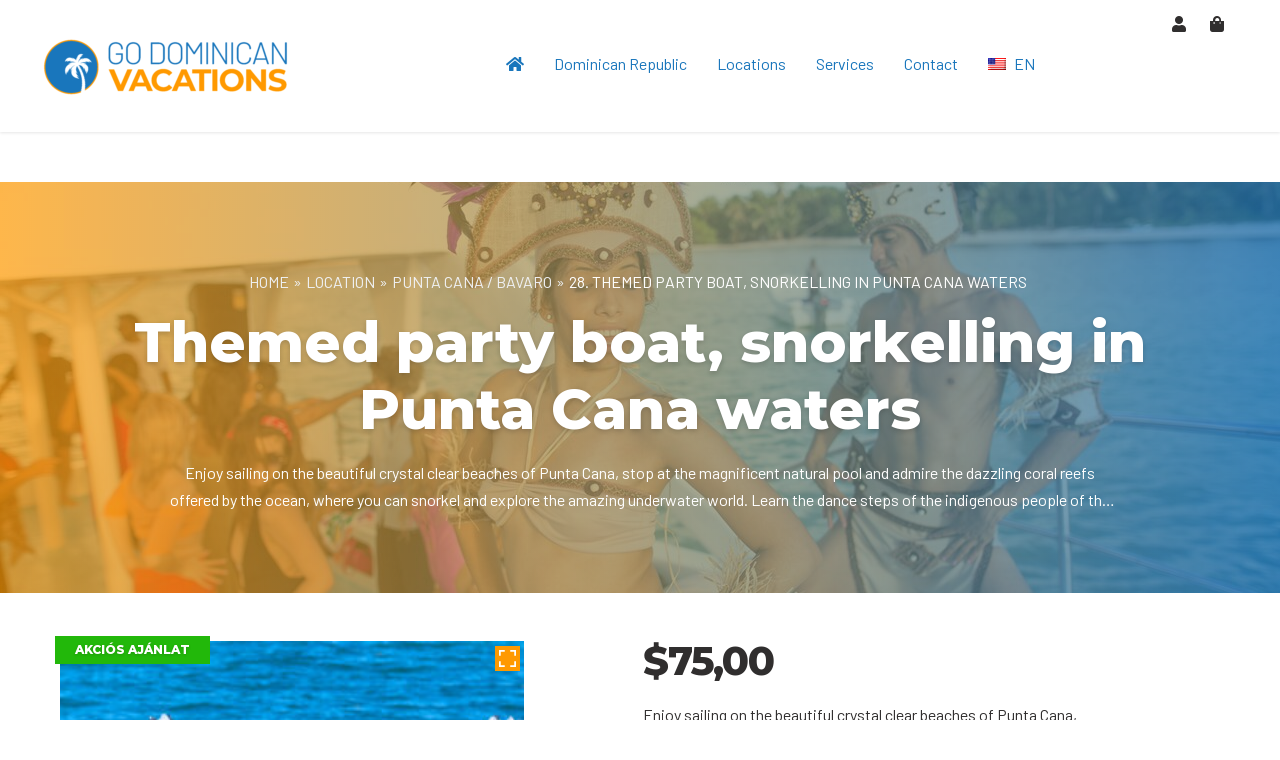

--- FILE ---
content_type: text/html; charset=UTF-8
request_url: https://godominicanvacations.com/en/product/tematikus-bulihajo-sznorkellezes-punta-cana-vizein/
body_size: 27608
content:
<!DOCTYPE html>
<html xmlns="http://www.w3.org/1999/xhtml" lang="en-US">
<head>
    <!-- Google tag (gtag.js) -->
    <script async src="https://www.googletagmanager.com/gtag/js?id=G-H0WBZ73PGF"></script>
    <script>
        window.dataLayer = window.dataLayer || [];
        function gtag(){dataLayer.push(arguments);}
        gtag('js', new Date());

        gtag('config', 'G-H0WBZ73PGF');
    </script>

    <meta charset="UTF-8"/>
    <meta name="viewport" content="width=device-width, initial-scale=1.0">
    <meta name="keywords" content="dominika,dominikai köztársaság,nyaralás,programok dominikán,dominika látnivalók,karib tenger,utazási ajánlatok,bálnales,dominika punta cana,karibi utazás,legjobb programok,dominikai nyaralás,utazásszervező,eszter" />
    <meta http-equiv="X-UA-Compatible" content="IE=Edge">
    <link rel="profile" href="https://gmpg.org/xfn/11">
    <link rel="pingback" href="https://dominikaneked.hu/xmlrpc.php">
    <link rel="preconnect" href="https://fonts.gstatic.com" crossorigin>
    <link rel="preconnect" href="https://fonts.googleapis.com/css2" crossorigin="anonymous" />
    <link rel="preconnect" href="https://maps.googleapis.com" crossorigin="anonymous" />
    <link rel="preconnect" href="https://cdn.jsdelivr.net" crossorigin="anonymous" />
    <!-- Facebook Pixel Code -->
    <script>
      !function(f,b,e,v,n,t,s)
      {if(f.fbq)return;n=f.fbq=function(){n.callMethod?
      n.callMethod.apply(n,arguments):n.queue.push(arguments)};
      if(!f._fbq)f._fbq=n;n.push=n;n.loaded=!0;n.version='2.0';
      n.queue=[];t=b.createElement(e);t.async=!0;
      t.src=v;s=b.getElementsByTagName(e)[0];
      s.parentNode.insertBefore(t,s)}(window, document,'script',
      'https://connect.facebook.net/en_US/fbevents.js');
      fbq('init', '239025141517577');
      fbq('track', 'PageView');
    </script>
    <noscript><img height="1" width="1" style="display:none"
      src="https://www.facebook.com/tr?id=239025141517577&ev=PageView&noscript=1"
    /></noscript>
    <!-- End Facebook Pixel Code -->

    <title>28. Themed party boat, snorkelling in the waters of Punta Cana - Dominika for you</title>
	<style>img:is([sizes="auto" i], [sizes^="auto," i]) { contain-intrinsic-size: 3000px 1500px }</style>
	<meta property="product:price:amount" content="75">
<meta property="product:price:currency" content="USD">
<meta name="dc.title" content="28. Tematikus bulihajó, sznorkellezés Punta Cana vizein - Dominika Neked">
<meta name="dc.description" content="Élvezd a vitorlázást Punta Cana csodálatos kristálytiszta partjain, állj meg a csodálatos természetes medencénél, és gyönyörködj az óceán által kínált káprázatos korallzátonyokban, ahol sznorkellezhetsz, és megismerheted a csodálatos víz alatti világot. Sajátítsd el a Dominikai Köztársaság őslakói, a Tainok tánclépéseit vagy a merengue, bachata, dembow alapjait.">
<meta name="dc.relation" content="https://dominikaneked.hu/en/termek/tematikus-bulihajo-sznorkellezes-punta-cana-vizein/">
<meta name="dc.source" content="https://dominikaneked.hu/en/">
<meta name="dc.language" content="en_US">
<meta name="description" content="Enjoy sailing on the beautiful crystal clear beaches of Punta Cana, stop at the magnificent natural pool and admire the dazzling coral reefs offered by the ocean, where you can snorkel and explore the amazing underwater world. Learn the dance steps of the indigenous people of the Dominican Republic, the Tainos, or the basics of merengue, bachata, dembow.">
<meta name="robots" content="index, follow, max-snippet:-1, max-image-preview:large, max-video-preview:-1">
<link rel="canonical" href="https://dominikaneked.hu/en/product/tematikus-bulihajo-sznorkellezes-punta-cana-vizein/">
<meta property="og:url" content="https://dominikaneked.hu/en/termek/tematikus-bulihajo-sznorkellezes-punta-cana-vizein/">
<meta property="og:site_name" content="Dominika For you">
<meta property="og:locale" content="en_US">
<meta property="og:type" content="og:product">
<meta property="article:author" content="https://www.facebook.com/dominicanvacationsgo/">
<meta property="article:publisher" content="https://www.facebook.com/dominicanvacationsgo/">
<meta property="og:title" content="28. Themed party boat, snorkelling in the waters of Punta Cana - Dominika for you">
<meta property="og:description" content="Enjoy sailing on the beautiful crystal clear beaches of Punta Cana, stop at the magnificent natural pool and admire the dazzling coral reefs offered by the ocean, where you can snorkel and explore the amazing underwater world. Learn the dance steps of the indigenous people of the Dominican Republic, the Tainos, or the basics of merengue, bachata, dembow.">
<meta property="og:image" content="https://dominikaneked.hu/wp-content/uploads/2021/11/261285825_4925088190836631_2660268176887875483_n.jpg">
<meta property="og:image:secure_url" content="https://dominikaneked.hu/wp-content/uploads/2021/11/261285825_4925088190836631_2660268176887875483_n.jpg">
<meta property="og:image:width" content="882">
<meta property="og:image:height" content="515">
<link rel='dns-prefetch' href='//dominikaneked.hu' />
<link rel='dns-prefetch' href='//cdn.jsdelivr.net' />
<link rel='dns-prefetch' href='//cdnjs.cloudflare.com' />
<link rel='dns-prefetch' href='//use.fontawesome.com' />
<link rel='dns-prefetch' href='//fonts.googleapis.com' />
<link rel='dns-prefetch' href='//www.googletagmanager.com' />
<style id='wpseopress-local-business-style-inline-css'>
span.wp-block-wpseopress-local-business-field{margin-right:8px}

</style>
<style id='wpseopress-table-of-contents-style-inline-css'>
.wp-block-wpseopress-table-of-contents li.active>a{font-weight:bold}

</style>
<link rel='stylesheet' id='font-awesome-svg-styles-css' href='https://dominikaneked.hu/wp-content/uploads/font-awesome/v5.15.4/css/svg-with-js.css' media='all' />
<style id='font-awesome-svg-styles-inline-css'>
   .wp-block-font-awesome-icon svg::before,
   .wp-rich-text-font-awesome-icon svg::before {content: unset;}
</style>
<link rel='stylesheet' id='contact-form-7-css' href='https://dominikaneked.hu/wp-content/plugins/contact-form-7/includes/css/styles.css?ver=6.0.5' media='all' />
<style id='contact-form-7-inline-css'>
.wpcf7 .wpcf7-recaptcha iframe {margin-bottom: 0;}.wpcf7 .wpcf7-recaptcha[data-align="center"] > div {margin: 0 auto;}.wpcf7 .wpcf7-recaptcha[data-align="right"] > div {margin: 0 0 0 auto;}
</style>
<link rel='stylesheet' id='ph_booking_style-css' href='https://dominikaneked.hu/wp-content/plugins/ph-bookings-appointments-woocommerce-premium/resources/css/ph_booking.css?ver=cabc4d1a48ffb7b9a8da06d201e9bc07' media='all' />
<link rel='stylesheet' id='jquery-ui-css-css' href='https://dominikaneked.hu/wp-content/plugins/ph-bookings-appointments-woocommerce-premium/resources/css/jquery-ui.min.css?ver=cabc4d1a48ffb7b9a8da06d201e9bc07' media='all' />
<link rel='stylesheet' id='ph_booking_mobile_view_style-css' href='https://dominikaneked.hu/wp-content/plugins/ph-bookings-appointments-woocommerce-premium/resources/css/ph_bookings_mobile_view.css?ver=cabc4d1a48ffb7b9a8da06d201e9bc07' media='all' />
<link rel='stylesheet' id='ph_booking_calendar_style-css' href='https://dominikaneked.hu/wp-content/plugins/ph-bookings-appointments-woocommerce-premium/resources/css/ph_new_calendar.css?ver=cabc4d1a48ffb7b9a8da06d201e9bc07' media='all' />
<link rel='stylesheet' id='ph_addon_admin_select2-css' href='https://dominikaneked.hu/wp-content/plugins/ph-woocommerce-product-addon-premium/assets/css/select2.min.css?ver=cabc4d1a48ffb7b9a8da06d201e9bc07' media='all' />
<link rel='stylesheet' id='ph_addon_frontend_styles-css' href='https://dominikaneked.hu/wp-content/plugins/ph-woocommerce-product-addon-premium/assets/css/ph_product_addon_frontend.css?ver=cabc4d1a48ffb7b9a8da06d201e9bc07' media='all' />
<link rel='stylesheet' id='tp-woocommerce-product-gallery-css' href='https://dominikaneked.hu/wp-content/plugins/tp-woocommerce-product-gallery/public/css/woocommerce-product-gallery-public.css?ver=2.2.4' media='all' />
<link rel='stylesheet' id='tp-woocommerce-product-gallery-tpslick-css' href='https://dominikaneked.hu/wp-content/plugins/tp-woocommerce-product-gallery/public/css/tpslick.css?ver=2.2.4' media='all' />
<link rel='stylesheet' id='tp-woocommerce-product-gallery-lity-css' href='https://dominikaneked.hu/wp-content/plugins/tp-woocommerce-product-gallery/public/css/lity.min.css?ver=2.2.4' media='all' />
<link rel='stylesheet' id='tp-woocommerce-product-gallery-tpslick-theme-css' href='https://dominikaneked.hu/wp-content/plugins/tp-woocommerce-product-gallery/public/css/tpslick-theme.css?ver=2.2.4' media='all' />
<link rel='stylesheet' id='tp-woocommerce-product-gallery-lightgallery.min-css' href='https://dominikaneked.hu/wp-content/plugins/tp-woocommerce-product-gallery/public/css/lightgallery.min.css?ver=2.2.4' media='all' />
<link rel='stylesheet' id='tp-woocommerce-product-gallery-lg-transitions.min-css' href='https://dominikaneked.hu/wp-content/plugins/tp-woocommerce-product-gallery/public/css/lg-transitions.min.css?ver=2.2.4' media='all' />
<link rel='stylesheet' id='woocommerce-general-css' href='https://dominikaneked.hu/wp-content/plugins/woocommerce/assets/css/woocommerce.css?ver=9.8.6' media='all' />
<style id='woocommerce-inline-inline-css'>
.woocommerce form .form-row .required { visibility: visible; }

    .yith_wc_input_text__wrapper{
	display: flex;
	flex-direction: column;
	margin: 20px 0px;
    }
    .yith_wc_input_text__wrapper .yith_wc_input_text__field{
	max-width: 120px;
    }
</style>
<link rel='stylesheet' id='wpcf7-redirect-script-frontend-css' href='https://dominikaneked.hu/wp-content/plugins/wpcf7-redirect/build/css/wpcf7-redirect-frontend.min.css?ver=1.1' media='all' />
<link rel='stylesheet' id='wt-smart-coupon-for-woo-css' href='https://dominikaneked.hu/wp-content/plugins/wt-smart-coupons-for-woocommerce/public/css/wt-smart-coupon-public.css?ver=2.1.1' media='all' />
<link rel='stylesheet' id='brands-styles-css' href='https://dominikaneked.hu/wp-content/plugins/woocommerce/assets/css/brands.css?ver=9.8.6' media='all' />
<link rel='stylesheet' id='font-awesome-official-css' href='https://use.fontawesome.com/releases/v5.15.4/css/all.css' media='all' integrity="sha384-DyZ88mC6Up2uqS4h/KRgHuoeGwBcD4Ng9SiP4dIRy0EXTlnuz47vAwmeGwVChigm" crossorigin="anonymous" />
<link rel='stylesheet' id='bootstrap-cdn-async-css' href='https://cdn.jsdelivr.net/npm/bootstrap@4.6.0/dist/css/bootstrap.min.css' media='all'  onload="this.onload=null;this.removeAttribute('media');" /><noscript><link rel='stylesheet' id='bootstrap-cdn-async-css' href='https://cdn.jsdelivr.net/npm/bootstrap@4.6.0/dist/css/bootstrap.min.css' media='all' />
</noscript><link rel='stylesheet' id='mc-google-fonts-asyncpreload-css' href='https://fonts.googleapis.com/css2?family=Barlow:wght@400;700&#038;family=Montserrat:wght@300;400;500;600;700;800&#038;display=swap' media='all'  onload="this.onload=null;this.removeAttribute('media');" /><noscript><link rel='stylesheet' id='mc-google-fonts-asyncpreload-css' href='https://fonts.googleapis.com/css2?family=Barlow:wght@400;700&#038;family=Montserrat:wght@300;400;500;600;700;800&#038;display=swap' media='all' />
</noscript><link rel='stylesheet' id='slick-cdn-async-css' href='https://cdnjs.cloudflare.com/ajax/libs/slick-carousel/1.9.0/slick.min.css' media='all'  onload="this.onload=null;this.removeAttribute('media');" /><noscript><link rel='stylesheet' id='slick-cdn-async-css' href='https://cdnjs.cloudflare.com/ajax/libs/slick-carousel/1.9.0/slick.min.css' media='all' />
</noscript><link rel='stylesheet' id='main-styles-css' href='https://dominikaneked.hu/wp-content/themes/travelio/style.css?ver=1727885991' media='' />
<link rel='stylesheet' id='font-awesome-official-v4shim-css' href='https://use.fontawesome.com/releases/v5.15.4/css/v4-shims.css' media='all' integrity="sha384-Vq76wejb3QJM4nDatBa5rUOve+9gkegsjCebvV/9fvXlGWo4HCMR4cJZjjcF6Viv" crossorigin="anonymous" />
<style id='font-awesome-official-v4shim-inline-css'>
@font-face {
font-family: "FontAwesome";
font-display: block;
src: url("https://use.fontawesome.com/releases/v5.15.4/webfonts/fa-brands-400.eot"),
		url("https://use.fontawesome.com/releases/v5.15.4/webfonts/fa-brands-400.eot?#iefix") format("embedded-opentype"),
		url("https://use.fontawesome.com/releases/v5.15.4/webfonts/fa-brands-400.woff2") format("woff2"),
		url("https://use.fontawesome.com/releases/v5.15.4/webfonts/fa-brands-400.woff") format("woff"),
		url("https://use.fontawesome.com/releases/v5.15.4/webfonts/fa-brands-400.ttf") format("truetype"),
		url("https://use.fontawesome.com/releases/v5.15.4/webfonts/fa-brands-400.svg#fontawesome") format("svg");
}

@font-face {
font-family: "FontAwesome";
font-display: block;
src: url("https://use.fontawesome.com/releases/v5.15.4/webfonts/fa-solid-900.eot"),
		url("https://use.fontawesome.com/releases/v5.15.4/webfonts/fa-solid-900.eot?#iefix") format("embedded-opentype"),
		url("https://use.fontawesome.com/releases/v5.15.4/webfonts/fa-solid-900.woff2") format("woff2"),
		url("https://use.fontawesome.com/releases/v5.15.4/webfonts/fa-solid-900.woff") format("woff"),
		url("https://use.fontawesome.com/releases/v5.15.4/webfonts/fa-solid-900.ttf") format("truetype"),
		url("https://use.fontawesome.com/releases/v5.15.4/webfonts/fa-solid-900.svg#fontawesome") format("svg");
}

@font-face {
font-family: "FontAwesome";
font-display: block;
src: url("https://use.fontawesome.com/releases/v5.15.4/webfonts/fa-regular-400.eot"),
		url("https://use.fontawesome.com/releases/v5.15.4/webfonts/fa-regular-400.eot?#iefix") format("embedded-opentype"),
		url("https://use.fontawesome.com/releases/v5.15.4/webfonts/fa-regular-400.woff2") format("woff2"),
		url("https://use.fontawesome.com/releases/v5.15.4/webfonts/fa-regular-400.woff") format("woff"),
		url("https://use.fontawesome.com/releases/v5.15.4/webfonts/fa-regular-400.ttf") format("truetype"),
		url("https://use.fontawesome.com/releases/v5.15.4/webfonts/fa-regular-400.svg#fontawesome") format("svg");
unicode-range: U+F004-F005,U+F007,U+F017,U+F022,U+F024,U+F02E,U+F03E,U+F044,U+F057-F059,U+F06E,U+F070,U+F075,U+F07B-F07C,U+F080,U+F086,U+F089,U+F094,U+F09D,U+F0A0,U+F0A4-F0A7,U+F0C5,U+F0C7-F0C8,U+F0E0,U+F0EB,U+F0F3,U+F0F8,U+F0FE,U+F111,U+F118-F11A,U+F11C,U+F133,U+F144,U+F146,U+F14A,U+F14D-F14E,U+F150-F152,U+F15B-F15C,U+F164-F165,U+F185-F186,U+F191-F192,U+F1AD,U+F1C1-F1C9,U+F1CD,U+F1D8,U+F1E3,U+F1EA,U+F1F6,U+F1F9,U+F20A,U+F247-F249,U+F24D,U+F254-F25B,U+F25D,U+F267,U+F271-F274,U+F279,U+F28B,U+F28D,U+F2B5-F2B6,U+F2B9,U+F2BB,U+F2BD,U+F2C1-F2C2,U+F2D0,U+F2D2,U+F2DC,U+F2ED,U+F328,U+F358-F35B,U+F3A5,U+F3D1,U+F410,U+F4AD;
}
</style>
<script src="https://dominikaneked.hu/wp-includes/js/jquery/jquery.min.js?ver=3.7.1" id="jquery-core-js"></script>
<script src="https://dominikaneked.hu/wp-includes/js/jquery/jquery-migrate.min.js?ver=3.4.1" id="jquery-migrate-js"></script>
<script id="ph_booking_general_script-js-extra">
var phive_booking_locale = {"months":["January","February","March","April","May","June","July","August","September","October","November","December"],"months_short":["Jan","Feb","Mar","Apr","May","Jun","Jul","Aug","Sep","Oct","Nov","Dec"],"booking_cost":"Foglal\u00e1s \u00e9rt\u00e9ke","booking":"Foglal\u00e1s","to":"to","checkin":"Check-in","checkout":"Check-out","is_not_avail":"is not available.","are_not_avail":"are not available.","pick_later_date":"Pick a later end date","pick_later_time":"Pick a later end time","max_limit_text":"Max no of blocks available to book is %max_block","pick_booking":"Please pick a booking period","exceed_booking":"Since max bookings per block is %d and you have enabled 'each participant as a booking' max participants allowed is %d","Please_Pick_a_Date":"V\u00e1lassz egy d\u00e1tumot","pick_a_end_date":"Please Pick a End Dates.","pick_min_date":"Please Select minimum %d blocks.","pick_an_end_date":"V\u00e1lassz egy z\u00e1r\u00f3 d\u00e1tumot","pick_a_time":"Please pick a time","pick_a_end_time":"Please pick the end time","pick_a_end_month":"Please pick an end month","pick_a_month":"Please pick a month","max_individual_participant":"Number of %pname cannot exceed %pmax","ajaxurl":"https:\/\/dominikaneked.hu\/wp-admin\/admin-ajax.php","single_min_participant_warning":"Minimum number of %pname required is %min","astra_ajax_add_to_cart":"0"};
</script>
<script src="https://dominikaneked.hu/wp-content/plugins/ph-bookings-appointments-woocommerce-premium/resources/js/ph-booking-genaral.js?ver=cabc4d1a48ffb7b9a8da06d201e9bc07" id="ph_booking_general_script-js"></script>
<script id="ph_booking_product-js-extra">
var phive_booking_ajax = {"ajaxurl":"https:\/\/dominikaneked.hu\/wp-admin\/admin-ajax.php","security":"cfbac5f71e","maximum_participant_warning":"A r\u00e9sztvev\u0151k sz\u00e1ma meghaladja a maximum %max f\u0151t","minimum_participant_warning":"A foglal\u00e1shoz sz\u00fcks\u00e9ges legal\u00e1bb %min r\u00e9sztvev\u0151","available_slot_message":"There is a maximum of %available_slot place remaining","display_end_time":"","months":["January","February","March","April","May","June","July","August","September","October","November","December"],"months_short":["Jan","Feb","Mar","Apr","May","Jun","Jul","Aug","Sep","Oct","Nov","Dec"],"booking_cost":"Foglal\u00e1s \u00e9rt\u00e9ke","booking":"Foglal\u00e1s","to":"to","checkin":"Check-in","checkout":"Check-out","is_not_avail":"is not available.","are_not_avail":"are not available.","pick_later_date":"Pick a later end date","pick_later_time":"Pick a later end time","max_limit_text":"Max no of blocks available to book is %max_block","pick_booking":"Please pick a booking period","exceed_booking":"Since max bookings per block is %d and you have enabled 'each participant as a booking' max participants allowed is %d","Please_Pick_a_Date":"V\u00e1lassz egy d\u00e1tumot","pick_a_end_date":"Please Pick a End Dates.","pick_min_date":"Please Select minimum %d blocks.","pick_an_end_date":"V\u00e1lassz egy z\u00e1r\u00f3 d\u00e1tumot","pick_a_time":"Please pick a time","pick_a_end_time":"Please pick the end time","pick_a_end_month":"Please pick an end month","pick_a_month":"Please pick a month","max_individual_participant":"Number of %pname cannot exceed %pmax","single_min_participant_warning":"Minimum number of %pname required is %min","astra_ajax_add_to_cart":"0"};
</script>
<script src="https://dominikaneked.hu/wp-content/plugins/ph-bookings-appointments-woocommerce-premium/resources/js/ph-booking-ajax.js?ver=cabc4d1a48ffb7b9a8da06d201e9bc07" id="ph_booking_product-js"></script>
<script src="https://dominikaneked.hu/wp-content/plugins/ph-woocommerce-product-addon-premium/assets/js/select2.min.js?ver=cabc4d1a48ffb7b9a8da06d201e9bc07" id="ph_addon_admin_select2-js"></script>
<script src="https://dominikaneked.hu/wp-content/plugins/woocommerce/assets/js/accounting/accounting.min.js?ver=0.4.2" id="accounting-js"></script>
<script id="ph_addon_frontend_scripts-js-extra">
var ph_addon_frontend_params = {"price_display_suffix":"","ajax_url":"\/wp-admin\/admin-ajax.php","currency_format_symbol":"$","currency_format_position":"%s%v","currency_decimal_separator":",","currency_thousand_separator":".","currency_decimals":"2","display_free_options_enable":"no","display_paid_options_enable":"no","display_addon_labels_enable":"no","product_addon_total_text":"Total","upload_file_size_text":"Uploaded file size","select_2_loaded":"yes","woocs_current_currency":"","woocs_active":"0","wc_tax_enabled":"","product_taxable":""};
</script>
<script src="https://dominikaneked.hu/wp-content/plugins/ph-woocommerce-product-addon-premium/assets/js/ph_product_addon_frontend.js?ver=cabc4d1a48ffb7b9a8da06d201e9bc07" id="ph_addon_frontend_scripts-js"></script>
<script src="https://dominikaneked.hu/wp-content/plugins/tp-woocommerce-product-gallery/public/js/tpslick.js?ver=2.2.4" id="tp-woocommerce-product-gallery-tpslick-js"></script>
<script src="https://dominikaneked.hu/wp-content/plugins/tp-woocommerce-product-gallery/public/js/lity.min.js?ver=2.2.4" id="tp-woocommerce-product-gallery-lity-js"></script>
<script src="https://dominikaneked.hu/wp-content/plugins/tp-woocommerce-product-gallery/public/js/jquery.zoom.min.js?ver=2.2.4" id="tp-woocommerce-product-gallery-jquery.zoom-js"></script>
<script src="https://dominikaneked.hu/wp-content/plugins/tp-woocommerce-product-gallery/public/js/jquery.mousewheel.min.js?ver=2.2.4" id="tp-woocommerce-product-gallery-jquery.mousewheel.min-js"></script>
<script src="https://dominikaneked.hu/wp-content/plugins/tp-woocommerce-product-gallery/public/js/lightgallery-all.min.js?ver=2.2.4" id="tp-woocommerce-product-gallery-lightgallery-all.min-js"></script>
<script id="tp-woocommerce-product-gallery-js-extra">
var tpwpg = {"ajax_url":"https:\/\/dominikaneked.hu\/wp-admin\/admin-ajax.php","active_zoom":"","zoom_type":"1","external_variation":"","activate_dbug_mode":""};
</script>
<script src="https://dominikaneked.hu/wp-content/plugins/tp-woocommerce-product-gallery/public/js/woocommerce-product-gallery-public.js?ver=2.2.4" id="tp-woocommerce-product-gallery-js"></script>
<script src="https://dominikaneked.hu/wp-content/plugins/woocommerce/assets/js/jquery-blockui/jquery.blockUI.min.js?ver=2.7.0-wc.9.8.6" id="jquery-blockui-js" data-wp-strategy="defer"></script>
<script id="wc-add-to-cart-js-extra">
var wc_add_to_cart_params = {"ajax_url":"\/wp-admin\/admin-ajax.php","wc_ajax_url":"https:\/\/dominikaneked.hu\/en\/?wc-ajax=%%endpoint%%","i18n_view_cart":"View cart","cart_url":"https:\/\/dominikaneked.hu\/en\/kosar\/","is_cart":"","cart_redirect_after_add":"yes"};
</script>
<script src="https://dominikaneked.hu/wp-content/plugins/woocommerce/assets/js/frontend/add-to-cart.min.js?ver=9.8.6" id="wc-add-to-cart-js" data-wp-strategy="defer"></script>
<script id="wc-single-product-js-extra">
var wc_single_product_params = {"i18n_required_rating_text":"Please select a rating","i18n_rating_options":["1 of 5 stars","2 of 5 stars","3 of 5 stars","4 of 5 stars","5 of 5 stars"],"i18n_product_gallery_trigger_text":"View full-screen image gallery","review_rating_required":"yes","flexslider":{"rtl":false,"animation":"slide","smoothHeight":true,"directionNav":false,"controlNav":"thumbnails","slideshow":false,"animationSpeed":500,"animationLoop":false,"allowOneSlide":false},"zoom_enabled":"","zoom_options":[],"photoswipe_enabled":"","photoswipe_options":{"shareEl":false,"closeOnScroll":false,"history":false,"hideAnimationDuration":0,"showAnimationDuration":0},"flexslider_enabled":""};
</script>
<script src="https://dominikaneked.hu/wp-content/plugins/woocommerce/assets/js/frontend/single-product.min.js?ver=9.8.6" id="wc-single-product-js" defer data-wp-strategy="defer"></script>
<script src="https://dominikaneked.hu/wp-content/plugins/woocommerce/assets/js/js-cookie/js.cookie.min.js?ver=2.1.4-wc.9.8.6" id="js-cookie-js" defer data-wp-strategy="defer"></script>
<script id="woocommerce-js-extra">
var woocommerce_params = {"ajax_url":"\/wp-admin\/admin-ajax.php","wc_ajax_url":"https:\/\/dominikaneked.hu\/en\/?wc-ajax=%%endpoint%%","i18n_password_show":"Show password","i18n_password_hide":"Hide password"};
</script>
<script src="https://dominikaneked.hu/wp-content/plugins/woocommerce/assets/js/frontend/woocommerce.min.js?ver=9.8.6" id="woocommerce-js" defer data-wp-strategy="defer"></script>
<script id="wt-smart-coupon-for-woo-js-extra">
var WTSmartCouponOBJ = {"ajaxurl":"https:\/\/dominikaneked.hu\/wp-admin\/admin-ajax.php","wc_ajax_url":"https:\/\/dominikaneked.hu\/en\/?wc-ajax=","nonces":{"public":"717e5717ba","apply_coupon":"96ab79483a"},"labels":{"please_wait":"Please wait...","choose_variation":"Please choose a variation","error":"Error !!!"},"shipping_method":[],"payment_method":"","is_cart":""};
</script>
<script src="https://dominikaneked.hu/wp-content/plugins/wt-smart-coupons-for-woocommerce/public/js/wt-smart-coupon-public.js?ver=2.1.1" id="wt-smart-coupon-for-woo-js"></script>
<script src="https://dominikaneked.hu/wp-content/plugins/translatepress-multilingual/assets/js/trp-frontend-compatibility.js?ver=2.9.10" id="trp-frontend-compatibility-js"></script>
<script src="https://dominikaneked.hu/wp-content/plugins/js_composer/assets/js/vendors/woocommerce-add-to-cart.js?ver=8.3.1" id="vc_woocommerce-add-to-cart-js-js"></script>
<script id="WCPAY_ASSETS-js-extra">
var wcpayAssets = {"url":"https:\/\/dominikaneked.hu\/wp-content\/plugins\/woocommerce-payments\/dist\/"};
</script>
<script defer src="https://cdn.jsdelivr.net/npm/popper.js@1.16.1/dist/umd/popper.min.js?ver=cabc4d1a48ffb7b9a8da06d201e9bc07" id="popper-cdn-defer-js"></script>
<script defer src="https://cdn.jsdelivr.net/npm/bootstrap@4.6.0/dist/js/bootstrap.bundle.min.js?ver=cabc4d1a48ffb7b9a8da06d201e9bc07" id="bootstrap-cdn-defer-js"></script>
<script defer src="https://cdnjs.cloudflare.com/ajax/libs/animejs/2.0.2/anime.min.js?ver=cabc4d1a48ffb7b9a8da06d201e9bc07" id="anime-cdn-defer-js"></script>
<script defer src="https://cdnjs.cloudflare.com/ajax/libs/slick-carousel/1.9.0/slick.min.js?ver=cabc4d1a48ffb7b9a8da06d201e9bc07" id="slick-cdn-defer-js"></script>
<script defer src="https://dominikaneked.hu/wp-content/themes/travelio/assets/js/travelio-scripts.js?ver=cabc4d1a48ffb7b9a8da06d201e9bc07" id="main-scripts-defer-js"></script>
<script></script><link rel="https://api.w.org/" href="https://dominikaneked.hu/en/wp-json/" /><link rel="alternate" title="JSON" type="application/json" href="https://dominikaneked.hu/en/wp-json/wp/v2/product/11498" /><link rel="alternate" title="oEmbed (JSON)" type="application/json+oembed" href="https://dominikaneked.hu/en/wp-json/oembed/1.0/embed?url=https%3A%2F%2Fdominikaneked.hu%2Fen%2Fproduct%2Ftematikus-bulihajo-sznorkellezes-punta-cana-vizein%2F" />
<link rel="alternate" title="oEmbed (XML)" type="text/xml+oembed" href="https://dominikaneked.hu/en/wp-json/oembed/1.0/embed?url=https%3A%2F%2Fdominikaneked.hu%2Fen%2Fproduct%2Ftematikus-bulihajo-sznorkellezes-punta-cana-vizein%2F&#038;format=xml" />
<meta name="generator" content="Site Kit by Google 1.150.0" /><link rel="alternate" hreflang="hu-HU" href="https://dominikaneked.hu/termek/tematikus-bulihajo-sznorkellezes-punta-cana-vizein/"/>
<link rel="alternate" hreflang="en-US" href="https://dominikaneked.hu/en/product/tematikus-bulihajo-sznorkellezes-punta-cana-vizein/"/>
<link rel="alternate" hreflang="de-DE" href="https://dominikaneked.hu/de/produkt/tematikus-bulihajo-sznorkellezes-punta-cana-vizein/"/>
<link rel="alternate" hreflang="es-ES" href="https://dominikaneked.hu/es/producto/tematikus-bulihajo-sznorkellezes-punta-cana-vizein/"/>
<link rel="alternate" hreflang="cs-CZ" href="https://dominikaneked.hu/cs/produkt/tematikus-bulihajo-sznorkellezes-punta-cana-vizein/"/>
<link rel="alternate" hreflang="ro-RO" href="https://dominikaneked.hu/ro/produs/tematikus-bulihajo-sznorkellezes-punta-cana-vizein/"/>
<link rel="alternate" hreflang="hu" href="https://dominikaneked.hu/termek/tematikus-bulihajo-sznorkellezes-punta-cana-vizein/"/>
<link rel="alternate" hreflang="en" href="https://dominikaneked.hu/en/product/tematikus-bulihajo-sznorkellezes-punta-cana-vizein/"/>
<link rel="alternate" hreflang="de" href="https://dominikaneked.hu/de/produkt/tematikus-bulihajo-sznorkellezes-punta-cana-vizein/"/>
<link rel="alternate" hreflang="es" href="https://dominikaneked.hu/es/producto/tematikus-bulihajo-sznorkellezes-punta-cana-vizein/"/>
<link rel="alternate" hreflang="cs" href="https://dominikaneked.hu/cs/produkt/tematikus-bulihajo-sznorkellezes-punta-cana-vizein/"/>
<link rel="alternate" hreflang="ro" href="https://dominikaneked.hu/ro/produs/tematikus-bulihajo-sznorkellezes-punta-cana-vizein/"/>
	<noscript><style>.woocommerce-product-gallery{ opacity: 1 !important; }</style></noscript>
	<meta name="generator" content="Powered by WPBakery Page Builder - drag and drop page builder for WordPress."/>
<link rel="icon" href="https://dominikaneked.hu/wp-content/uploads/2021/08/cropped-GODOMLOGO2-–-helyreallitva-e1630073896793-32x32.png" sizes="32x32" />
<link rel="icon" href="https://dominikaneked.hu/wp-content/uploads/2021/08/cropped-GODOMLOGO2-–-helyreallitva-e1630073896793-192x192.png" sizes="192x192" />
<link rel="apple-touch-icon" href="https://dominikaneked.hu/wp-content/uploads/2021/08/cropped-GODOMLOGO2-–-helyreallitva-e1630073896793-180x180.png" />
<meta name="msapplication-TileImage" content="https://dominikaneked.hu/wp-content/uploads/2021/08/cropped-GODOMLOGO2-–-helyreallitva-e1630073896793-270x270.png" />

<script async src='https://www.googletagmanager.com/gtag/js?id=G-PD0T3Z8BYL'></script><script>
window.dataLayer = window.dataLayer || [];
function gtag(){dataLayer.push(arguments);}gtag('js', new Date());

 gtag('config', 'G-PD0T3Z8BYL' , {});

</script>
<noscript><style> .wpb_animate_when_almost_visible { opacity: 1; }</style></noscript></head>
<body data-rsssl="1" class="product-template-default single single-product postid-11498 wp-custom-logo d-flex flex-column h-100 theme-travelio woocommerce woocommerce-page woocommerce-no-js translatepress-en_US wpb-js-composer js-comp-ver-8.3.1 vc_responsive">
<div class="page-wrap d-flex flex-column flex-fill flex-grow-1 flex-shrink-0">
    <header id="site-header" class="site-header">
        <div class="wrapper container d-lg-flex position-relative">
            <div class="logo-header d-flex d-lg-block justify-content-between flex-grow-1">
                <a href="#main-content" class="d-none" data-no-translation="" data-trp-gettext="">Skip to main</a>
                <div class="logo">
                    <a href="https://dominikaneked.hu/en/" class="custom-logo-link" rel="home"><img width="261" height="62" src="https://dominikaneked.hu/wp-content/uploads/2021/08/GoDominicanVacations_logo_color.png" class="custom-logo" alt="Dominika For you" decoding="async" srcset="https://dominikaneked.hu/wp-content/uploads/2021/08/GoDominicanVacations_logo_color.png 261w, https://dominikaneked.hu/wp-content/uploads/2021/08/GoDominicanVacations_logo_color-18x4.png 18w" sizes="(max-width: 261px) 100vw, 261px" /></a>                </div>
                <button class="mobile-opener hamburger d-lg-none" type="button">
                    <span class="hamburger-box">
                        <span class="hamburger-inner screen-reader" data-no-translation="" data-trp-gettext="">Toggle Nav</span>
                    </span>
                </button>
            </div>
            <div class="nav-content d-none d-lg-flex flex-fill">
                <ul id="menu-actions-menu" class="nav nav-actions d-flex d-lg-none p-3 mt-2 text-center"><li id="menu-item-8651" class="menu-item menu-item-type-post_type menu-item-object-page menu-item-8651"><a href="https://dominikaneked.hu/en/fiokom/"><i class="fa fa-user" aria-hidden="true"></i></a></li>
<li id="menu-item-8653" class="position-relative cart-icon menu-item menu-item-type-post_type menu-item-object-page menu-item-8653"><a href="https://dominikaneked.hu/en/kosar/"><i class="fa fa-shopping-bag" aria-hidden="true"></i></a></li>
</ul>                <div class="menu-bar d-lg-flex">
                    <div class="nav-items">
                        <nav class="menu-elsodleges-menu-container"><ul id="menu-elsodleges-menu" class="nav primary-nav"><li id="menu-item-8792" class="menu-item menu-item-type-post_type menu-item-object-page menu-item-home menu-item-8792"><a href="https://dominikaneked.hu/en/"><i class="d-none d-sm-inline fa fa-home" aria-hidden="true"></i> <span class="d-md-none d-block">Home page</span></a></li>
<li id="menu-item-8403" class="menu-item menu-item-type-custom menu-item-object-custom menu-item-has-children menu-item-8403"><a href="#">Dominican Republic</a>
<ul class="sub-menu">
	<li id="menu-item-8406" class="menu-item menu-item-type-post_type menu-item-object-page menu-item-8406"><a href="https://dominikaneked.hu/en/rolunk/">About us</a></li>
	<li id="menu-item-8405" class="menu-item menu-item-type-post_type menu-item-object-page menu-item-8405"><a href="https://dominikaneked.hu/en/miert-a-dominikai-koztarsasag/">Caribbean luxury</a></li>
	<li id="menu-item-8404" class="menu-item menu-item-type-post_type menu-item-object-page menu-item-8404"><a href="https://dominikaneked.hu/en/utazasi-feltetelek/">Travel conditions</a></li>
	<li id="menu-item-8926" class="highlight menu-item menu-item-type-custom menu-item-object-custom menu-item-8926"><a target="_blank" href="https://eticket.migracion.gob.do/">E-Ticket portal for entering and leaving</a></li>
	<li id="menu-item-9536" class="menu-item menu-item-type-custom menu-item-object-custom menu-item-9536"><a target="_blank" href="https://covid.travelgo.ie/">COVID information, travel restrictions</a></li>
</ul>
</li>
<li id="menu-item-8720" class="menu-item menu-item-type-custom menu-item-object-custom menu-item-has-children menu-item-8720"><a href="#">Locations</a>
<ul class="sub-menu">
	<li id="menu-item-8410" class="menu-item menu-item-type-taxonomy menu-item-object-product_cat current-product-ancestor current-menu-parent current-product-parent menu-item-8410"><a href="https://dominikaneked.hu/en/product-category/location/punta-cana-bavaro/">Punta Cana / Bavaro</a></li>
	<li id="menu-item-8408" class="menu-item menu-item-type-taxonomy menu-item-object-product_cat menu-item-8408"><a href="https://dominikaneked.hu/en/product-category/location/la-romana-bayahibe/">La Romana / Bayahibe</a></li>
	<li id="menu-item-14540" class="menu-item menu-item-type-taxonomy menu-item-object-product_cat menu-item-14540"><a href="https://dominikaneked.hu/en/product-category/programcsomagok/">Programme packages</a></li>
</ul>
</li>
<li id="menu-item-8412" class="menu-item menu-item-type-custom menu-item-object-custom menu-item-has-children menu-item-8412"><a href="#">Services</a>
<ul class="sub-menu">
	<li id="menu-item-8740" class="menu-item menu-item-type-post_type menu-item-object-page menu-item-8740"><a href="https://dominikaneked.hu/en/repteri-transzfer/">Airport transfer</a></li>
	<li id="menu-item-9779" class="menu-item menu-item-type-custom menu-item-object-custom menu-item-9779"><a href="#">Online travel advice</a></li>
	<li id="menu-item-15538" class="menu-item menu-item-type-post_type menu-item-object-page menu-item-15538"><a href="https://dominikaneked.hu/en/repulojegy-es-hotel-foglalas-new/">Plane and hotel reservation</a></li>
	<li id="menu-item-10188" class="menu-item menu-item-type-taxonomy menu-item-object-category menu-item-10188"><a href="https://dominikaneked.hu/en/category/utazasi-ajanlatok/">Travel offers</a></li>
	<li id="menu-item-9735" class="menu-item menu-item-type-custom menu-item-object-custom menu-item-9735"><a target="_blank" href="https://heymondo.com/?utm_medium=Affiliate&#038;utm_source=TRAVELGO&#038;cod_descuento=TRAVELGO&#038;ag_campaign=ENTRY&#038;agencia=5a87aff3a54e5409a0319f0c1e56ff03350d">Travel insurance</a></li>
	<li id="menu-item-8702" class="menu-item menu-item-type-post_type menu-item-object-page menu-item-8702"><a href="https://dominikaneked.hu/en/karibi-eskuvok/">Caribbean weddings</a></li>
	<li id="menu-item-8413" class="d-none menu-item menu-item-type-custom menu-item-object-custom menu-item-8413"><a target="_blank" href="https://homecenterdr.com/">Dominican properties</a></li>
</ul>
</li>
<li id="menu-item-8400" class="menu-item menu-item-type-post_type menu-item-object-page menu-item-8400"><a href="https://dominikaneked.hu/en/kapcsolat/">Contact</a></li>
<li id="menu-item-8826" class="trp-language-switcher-container menu-item menu-item-type-post_type menu-item-object-language_switcher menu-item-has-children current-language-menu-item menu-item-8826"><a href="https://dominikaneked.hu/en/product/tematikus-bulihajo-sznorkellezes-punta-cana-vizein/"><span data-no-translation><img class="trp-flag-image" src="https://dominikaneked.hu/wp-content/plugins/translatepress-multilingual/assets/images/flags/en_US.png" width="18" height="12" alt="en_US" title="English"><span class="trp-ls-language-name">EN</span></span></a>
<ul class="sub-menu">
	<li id="menu-item-8795" class="trp-language-switcher-container menu-item menu-item-type-post_type menu-item-object-language_switcher menu-item-8795"><a href="https://dominikaneked.hu/termek/tematikus-bulihajo-sznorkellezes-punta-cana-vizein/"><span data-no-translation><img class="trp-flag-image" src="https://dominikaneked.hu/wp-content/plugins/translatepress-multilingual/assets/images/flags/hu_HU.png" width="18" height="12" alt="hu_HU" title="Magyar"><span class="trp-ls-language-name">HU</span></span></a></li>
	<li id="menu-item-8990" class="trp-language-switcher-container menu-item menu-item-type-post_type menu-item-object-language_switcher menu-item-8990"><a href="https://dominikaneked.hu/de/produkt/tematikus-bulihajo-sznorkellezes-punta-cana-vizein/"><span data-no-translation><img class="trp-flag-image" src="https://dominikaneked.hu/wp-content/plugins/translatepress-multilingual/assets/images/flags/de_DE.png" width="18" height="12" alt="de_DE" title="Deutsch"><span class="trp-ls-language-name">DE</span></span></a></li>
	<li id="menu-item-8995" class="trp-language-switcher-container menu-item menu-item-type-post_type menu-item-object-language_switcher menu-item-8995"><a href="https://dominikaneked.hu/es/producto/tematikus-bulihajo-sznorkellezes-punta-cana-vizein/"><span data-no-translation><img class="trp-flag-image" src="https://dominikaneked.hu/wp-content/plugins/translatepress-multilingual/assets/images/flags/es_ES.png" width="18" height="12" alt="es_ES" title="Español"><span class="trp-ls-language-name">ES</span></span></a></li>
	<li id="menu-item-8988" class="trp-language-switcher-container menu-item menu-item-type-post_type menu-item-object-language_switcher menu-item-8988"><a href="https://dominikaneked.hu/cs/produkt/tematikus-bulihajo-sznorkellezes-punta-cana-vizein/"><span data-no-translation><img class="trp-flag-image" src="https://dominikaneked.hu/wp-content/plugins/translatepress-multilingual/assets/images/flags/cs_CZ.png" width="18" height="12" alt="cs_CZ" title="Čeština"><span class="trp-ls-language-name">CS</span></span></a></li>
	<li id="menu-item-8993" class="trp-language-switcher-container menu-item menu-item-type-post_type menu-item-object-language_switcher menu-item-8993"><a href="https://dominikaneked.hu/ro/produs/tematikus-bulihajo-sznorkellezes-punta-cana-vizein/"><span data-no-translation><img class="trp-flag-image" src="https://dominikaneked.hu/wp-content/plugins/translatepress-multilingual/assets/images/flags/ro_RO.png" width="18" height="12" alt="ro_RO" title="Română"><span class="trp-ls-language-name">RO</span></span></a></li>
</ul>
</li>
</ul></nav>                    </div>
                    <div class="nav-actions-container d-none d-lg-flex align-self-center position-absolute"><ul id="menu-actions-menu-1" class="nav nav-actions d-flex justify-content-center w-100"><li class="menu-item menu-item-type-post_type menu-item-object-page menu-item-8651"><a href="https://dominikaneked.hu/en/fiokom/"><i class="fa fa-user" aria-hidden="true"></i></a></li>
<li class="position-relative cart-icon menu-item menu-item-type-post_type menu-item-object-page menu-item-8653"><a href="https://dominikaneked.hu/en/kosar/"><i class="fa fa-shopping-bag" aria-hidden="true"></i></a></li>
</ul></div>                </div>
            </div>
        </div>
    </header>
    <div class="page-content pb-5" id="content">
                    	    <section class="text-scroll">
		    <p>Cash payment is not possible in our company!</p>
	    </section>

        <section class="page-head clearfix py-5 mb-5 background-overlay gradient" style="background-image: url('https://dominikaneked.hu/wp-content/uploads/2022/06/taigueys.jpg');">
            <div class="container">
                <header class="header py-4">
                                            <div class="breadcrumbs text-center"><ul id="breadcrumb" class="breadcrumb"><li class="item"><a href="https://dominikaneked.hu/en" data-no-translation="" data-trp-gettext="">Home</a></li><li class="separator">&#187;</li><li class="item"><a href="https://dominikaneked.hu/en/product-category/location/">Location</a></li><li class="separator">&#187;</li><li class="item"><a href="https://dominikaneked.hu/en/product-category/location/punta-cana-bavaro/">Punta Cana / Bavaro</a></li><li class="separator">&#187;</li><li class="item">28. Themed party boat, snorkelling in Punta Cana waters</li></ul></div>
                                        <div class="page-title text-center"><h1><dfn class="d-none">28.</dfn> Themed party boat, snorkelling in Punta Cana waters</h1></div>
                                        <div class="page-subtitle p-2 text-center col-lg-10 offset-lg-1">Enjoy sailing on the beautiful crystal clear beaches of Punta Cana, stop at the magnificent natural pool and admire the dazzling coral reefs offered by the ocean, where you can snorkel and explore the amazing underwater world. Learn the dance steps of the indigenous people of the Dominican Republic, the Tainos, or the basics of merengue, bachata, dembow.&nbsp;</div>
                                    </header>
            </div>
        </section>
                <div id="main-content" class="main-content container">
<div class="woocommerce-notices-wrapper"></div><div id="product-11498" class="product type-product post-11498 status-publish first instock product_cat-punta-cana-bavaro product_tag-fakultativ has-post-thumbnail virtual purchasable product-type-phive_booking">

	<div class="tpwpg-main images tpwpg-regular tpcol-17" style=""><div class="tp-slider slider-for"><div class="tpwpg-big"><span class="" id="ex1"><img src="https://dominikaneked.hu/wp-content/uploads/2022/06/taigueys-300x300.jpg" class="tpwpg_image_src_big" data-src="https://dominikaneked.hu/wp-content/uploads/2022/06/taigueys.jpg" data-imgsrc="https://dominikaneked.hu/wp-content/uploads/2022/06/taigueys-300x300.jpg" data-imgid="11489"  alt="taigueys" title="taigueys"></span></div><div class="tpwpg-big"><span class="" id="ex2"><img src="https://dominikaneked.hu/wp-content/uploads/2022/06/tainos-300x300.jpg" class="tpwpg_image_src_big" data-src="https://dominikaneked.hu/wp-content/uploads/2022/06/tainos.jpg" data-imgsrc="https://dominikaneked.hu/wp-content/uploads/2022/06/tainos-300x300.jpg" data-imgid="11495"  alt="tainos" title="tainos"></span></div><div class="tpwpg-big"><span class="" id="ex3"><img src="https://dominikaneked.hu/wp-content/uploads/2022/06/3-300x300.jpg" class="tpwpg_image_src_big" data-src="https://dominikaneked.hu/wp-content/uploads/2022/06/3.jpg" data-imgsrc="https://dominikaneked.hu/wp-content/uploads/2022/06/3-300x300.jpg" data-imgid="11494"  alt="3" title="3"></span></div><div class="tpwpg-big"><span class="" id="ex4"><img src="https://dominikaneked.hu/wp-content/uploads/2022/06/Main-banner-baja-1-300x300.jpg" class="tpwpg_image_src_big" data-src="https://dominikaneked.hu/wp-content/uploads/2022/06/Main-banner-baja-1.jpg" data-imgsrc="https://dominikaneked.hu/wp-content/uploads/2022/06/Main-banner-baja-1-300x300.jpg" data-imgid="11493"  alt="Main-banner-baja-1" title="Main-banner-baja-1"></span></div><div class="tpwpg-big"><span class="" id="ex5"><img src="https://dominikaneked.hu/wp-content/uploads/2022/06/13012019-IMG_3213-300x300.jpg" class="tpwpg_image_src_big" data-src="https://dominikaneked.hu/wp-content/uploads/2022/06/13012019-IMG_3213.jpg" data-imgsrc="https://dominikaneked.hu/wp-content/uploads/2022/06/13012019-IMG_3213-300x300.jpg" data-imgid="11491"  alt="13012019-IMG_3213" title="13012019-IMG_3213"></span></div><div class="tpwpg-big"><span class="" id="ex6"><img src="https://dominikaneked.hu/wp-content/uploads/2022/06/13012019-IMG_3250-300x300.jpg" class="tpwpg_image_src_big" data-src="https://dominikaneked.hu/wp-content/uploads/2022/06/13012019-IMG_3250.jpg" data-imgsrc="https://dominikaneked.hu/wp-content/uploads/2022/06/13012019-IMG_3250-300x300.jpg" data-imgid="11492"  alt="13012019-IMG_3250" title="13012019-IMG_3250"></span></div><div class="tpwpg-big"><span class="" id="ex7"><img src="https://dominikaneked.hu/wp-content/uploads/2022/06/36.jpg-300x300.webp" class="tpwpg_image_src_big" data-src="https://dominikaneked.hu/wp-content/uploads/2022/06/36.jpg.webp" data-imgsrc="https://dominikaneked.hu/wp-content/uploads/2022/06/36.jpg-300x300.webp" data-imgid="11486"  alt="<dfn class="d-none">36.</dfn>jpg" title="<dfn class="d-none">36.</dfn>jpg"&gt;</span></div><div class="tpwpg-big"><span class="" id="ex8"><img src="https://dominikaneked.hu/wp-content/uploads/2022/06/99.jpg-300x300.webp" class="tpwpg_image_src_big" data-src="https://dominikaneked.hu/wp-content/uploads/2022/06/99.jpg.webp" data-imgsrc="https://dominikaneked.hu/wp-content/uploads/2022/06/99.jpg-300x300.webp" data-imgid="11487"  alt="<dfn class="d-none">99.</dfn>jpg" title="<dfn class="d-none">99.</dfn>jpg"&gt;</span></div><div class="tpwpg-big"><span class="" id="ex9"><img src="https://dominikaneked.hu/wp-content/uploads/2022/06/9e-300x300.jpg" class="tpwpg_image_src_big" data-src="https://dominikaneked.hu/wp-content/uploads/2022/06/9e.jpg" data-imgsrc="https://dominikaneked.hu/wp-content/uploads/2022/06/9e-300x300.jpg" data-imgid="11488"  alt="9e" title="9e"></span></div><div class="tpwpg-big"><span class="" id="ex10"><img src="https://dominikaneked.hu/wp-content/uploads/2022/06/146-300x300.jpg" class="tpwpg_image_src_big" data-src="https://dominikaneked.hu/wp-content/uploads/2022/06/146.jpg" data-imgsrc="https://dominikaneked.hu/wp-content/uploads/2022/06/146-300x300.jpg" data-imgid="11490"  alt="146" title="146"></span></div><div class="tpwpg-big"><span class="" id="ex11"><img src="https://dominikaneked.hu/wp-content/uploads/2022/06/146-1-300x300.jpg" class="tpwpg_image_src_big" data-src="https://dominikaneked.hu/wp-content/uploads/2022/06/146-1.jpg" data-imgsrc="https://dominikaneked.hu/wp-content/uploads/2022/06/146-1-300x300.jpg" data-imgid="11485"  alt="146-1" title="146-1"></span></div><div class="tpwpg-big"><span class="" id="ex12"><img src="https://dominikaneked.hu/wp-content/uploads/2022/06/IMG_5187-300x300.jpg" class="tpwpg_image_src_big" data-src="https://dominikaneked.hu/wp-content/uploads/2022/06/IMG_5187.jpg" data-imgsrc="https://dominikaneked.hu/wp-content/uploads/2022/06/IMG_5187-300x300.jpg" data-imgid="11484"  alt="IMG_5187" title="IMG_5187"></span></div><div class="tpwpg-big"><span class="" id="ex13"><img src="https://dominikaneked.hu/wp-content/uploads/2022/06/146-2-300x300.jpg" class="tpwpg_image_src_big" data-src="https://dominikaneked.hu/wp-content/uploads/2022/06/146-2.jpg" data-imgsrc="https://dominikaneked.hu/wp-content/uploads/2022/06/146-2-300x300.jpg" data-imgid="11483"  alt="146-2" title="146-2"></span></div><div class="tpwpg-big"><span class="" id="ex14"><img src="https://dominikaneked.hu/wp-content/uploads/2022/06/1d-300x300.jpg" class="tpwpg_image_src_big" data-src="https://dominikaneked.hu/wp-content/uploads/2022/06/1d.jpg" data-imgsrc="https://dominikaneked.hu/wp-content/uploads/2022/06/1d-300x300.jpg" data-imgid="11482"  alt="1d" title="1d"></span></div><div class="tpwpg-big"><span class="" id="ex15"><img src="https://dominikaneked.hu/wp-content/uploads/2022/06/hqdefault-300x300.jpg" class="tpwpg_image_src_big" data-src="https://dominikaneked.hu/wp-content/uploads/2022/06/hqdefault.jpg" data-imgsrc="https://dominikaneked.hu/wp-content/uploads/2022/06/hqdefault-300x300.jpg" data-imgid="11481"  alt="hqdefault" title="hqdefault"></span></div><div class="tpwpg-big"><span class="" id="ex16"><img src="https://dominikaneked.hu/wp-content/uploads/2022/06/the-show-was-so-fun-300x300.jpg" class="tpwpg_image_src_big" data-src="https://dominikaneked.hu/wp-content/uploads/2022/06/the-show-was-so-fun.jpg" data-imgsrc="https://dominikaneked.hu/wp-content/uploads/2022/06/the-show-was-so-fun-300x300.jpg" data-imgid="11479"  alt="the-show-was-so-fun" title="the-show-was-so-fun"></span></div><div class="tpwpg-big"><span class="" id="ex17"><img src="https://dominikaneked.hu/wp-content/uploads/2022/06/taiguey-emotion-show-300x300.jpg" class="tpwpg_image_src_big" data-src="https://dominikaneked.hu/wp-content/uploads/2022/06/taiguey-emotion-show.jpg" data-imgsrc="https://dominikaneked.hu/wp-content/uploads/2022/06/taiguey-emotion-show-300x300.jpg" data-imgid="11480"  alt="taiguey-emotion-show" title="taiguey-emotion-show"></span></div></div><div class="slider-nav"><div class="tpwpg-thumbnail"><img src="https://dominikaneked.hu/wp-content/uploads/2022/06/taigueys-300x300.jpg" data-imgsrc="https://dominikaneked.hu/wp-content/uploads/2022/06/taigueys-300x300.jpg" data-imgid="11489"  alt="taigueys" title="taigueys"></div><div class="tpwpg-thumbnail"><img src="https://dominikaneked.hu/wp-content/uploads/2022/06/tainos-300x300.jpg" data-imgsrc="https://dominikaneked.hu/wp-content/uploads/2022/06/tainos-300x300.jpg" data-imgid="11495"  alt="tainos" title="tainos"></div><div class="tpwpg-thumbnail"><img src="https://dominikaneked.hu/wp-content/uploads/2022/06/3-300x300.jpg" data-imgsrc="https://dominikaneked.hu/wp-content/uploads/2022/06/3-300x300.jpg" data-imgid="11494"  alt="3" title="3"></div><div class="tpwpg-thumbnail"><img src="https://dominikaneked.hu/wp-content/uploads/2022/06/Main-banner-baja-1-300x300.jpg" data-imgsrc="https://dominikaneked.hu/wp-content/uploads/2022/06/Main-banner-baja-1-300x300.jpg" data-imgid="11493"  alt="Main-banner-baja-1" title="Main-banner-baja-1"></div><div class="tpwpg-thumbnail"><img src="https://dominikaneked.hu/wp-content/uploads/2022/06/13012019-IMG_3213-300x300.jpg" data-imgsrc="https://dominikaneked.hu/wp-content/uploads/2022/06/13012019-IMG_3213-300x300.jpg" data-imgid="11491"  alt="13012019-IMG_3213" title="13012019-IMG_3213"></div><div class="tpwpg-thumbnail"><img src="https://dominikaneked.hu/wp-content/uploads/2022/06/13012019-IMG_3250-300x300.jpg" data-imgsrc="https://dominikaneked.hu/wp-content/uploads/2022/06/13012019-IMG_3250-300x300.jpg" data-imgid="11492"  alt="13012019-IMG_3250" title="13012019-IMG_3250"></div><div class="tpwpg-thumbnail"><img src="https://dominikaneked.hu/wp-content/uploads/2022/06/36.jpg-300x300.webp" data-imgsrc="https://dominikaneked.hu/wp-content/uploads/2022/06/36.jpg-300x300.webp" data-imgid="11486"  alt="<dfn class="d-none">36.</dfn>jpg" title="<dfn class="d-none">36.</dfn>jpg"&gt;</div><div class="tpwpg-thumbnail"><img src="https://dominikaneked.hu/wp-content/uploads/2022/06/99.jpg-300x300.webp" data-imgsrc="https://dominikaneked.hu/wp-content/uploads/2022/06/99.jpg-300x300.webp" data-imgid="11487"  alt="<dfn class="d-none">99.</dfn>jpg" title="<dfn class="d-none">99.</dfn>jpg"&gt;</div><div class="tpwpg-thumbnail"><img src="https://dominikaneked.hu/wp-content/uploads/2022/06/9e-300x300.jpg" data-imgsrc="https://dominikaneked.hu/wp-content/uploads/2022/06/9e-300x300.jpg" data-imgid="11488"  alt="9e" title="9e"></div><div class="tpwpg-thumbnail"><img src="https://dominikaneked.hu/wp-content/uploads/2022/06/146-300x300.jpg" data-imgsrc="https://dominikaneked.hu/wp-content/uploads/2022/06/146-300x300.jpg" data-imgid="11490"  alt="146" title="146"></div><div class="tpwpg-thumbnail"><img src="https://dominikaneked.hu/wp-content/uploads/2022/06/146-1-300x300.jpg" data-imgsrc="https://dominikaneked.hu/wp-content/uploads/2022/06/146-1-300x300.jpg" data-imgid="11485"  alt="146-1" title="146-1"></div><div class="tpwpg-thumbnail"><img src="https://dominikaneked.hu/wp-content/uploads/2022/06/IMG_5187-300x300.jpg" data-imgsrc="https://dominikaneked.hu/wp-content/uploads/2022/06/IMG_5187-300x300.jpg" data-imgid="11484"  alt="IMG_5187" title="IMG_5187"></div><div class="tpwpg-thumbnail"><img src="https://dominikaneked.hu/wp-content/uploads/2022/06/146-2-300x300.jpg" data-imgsrc="https://dominikaneked.hu/wp-content/uploads/2022/06/146-2-300x300.jpg" data-imgid="11483"  alt="146-2" title="146-2"></div><div class="tpwpg-thumbnail"><img src="https://dominikaneked.hu/wp-content/uploads/2022/06/1d-300x300.jpg" data-imgsrc="https://dominikaneked.hu/wp-content/uploads/2022/06/1d-300x300.jpg" data-imgid="11482"  alt="1d" title="1d"></div><div class="tpwpg-thumbnail"><img src="https://dominikaneked.hu/wp-content/uploads/2022/06/hqdefault-300x300.jpg" data-imgsrc="https://dominikaneked.hu/wp-content/uploads/2022/06/hqdefault-300x300.jpg" data-imgid="11481"  alt="hqdefault" title="hqdefault"></div><div class="tpwpg-thumbnail"><img src="https://dominikaneked.hu/wp-content/uploads/2022/06/the-show-was-so-fun-300x300.jpg" data-imgsrc="https://dominikaneked.hu/wp-content/uploads/2022/06/the-show-was-so-fun-300x300.jpg" data-imgid="11479"  alt="the-show-was-so-fun" title="the-show-was-so-fun"></div><div class="tpwpg-thumbnail"><img src="https://dominikaneked.hu/wp-content/uploads/2022/06/taiguey-emotion-show-300x300.jpg" data-imgsrc="https://dominikaneked.hu/wp-content/uploads/2022/06/taiguey-emotion-show-300x300.jpg" data-imgid="11480"  alt="taiguey-emotion-show" title="taiguey-emotion-show"></div></div><span id="launchGallery" class="launchGallery">
									<svg xmlns="http://www.w3.org/2000/svg" version="1.0" width="100pt" height="100pt" viewbox="0 0 1024.000000 1024.000000" preserveaspectratio="xMidYMid meet">
										<metadata>
										Full Screen
										</metadata>
										<g transform="translate(0.000000,1024.000000) scale(0.100000,-0.100000)" fill="#000000" stroke="none">
										<path d="M510 8190 l0 -1540 515 0 515 0 0 1025 0 1025 1025 0 1025 0 0 515 0 515 -1540 0 -1540 0 0 -1540z"/>
										<path d="M6650 9215 l0 -515 1025 0 1025 0 0 -1025 0 -1025 515 0 515 0 0 1540 0 1540 -1540 0 -1540 0 0 -515z"/>
										<path d="M510 2050 l0 -1540 1540 0 1540 0 0 515 0 515 -1025 0 -1025 0 0 1025 0 1025 -515 0 -515 0 0 -1540z"/>
										<path d="M8700 2565 l0 -1025 -1025 0 -1025 0 0 -515 0 -515 1540 0 1540 0 0 1540 0 1540 -515 0 -515 0 0 -1025z"/>
										</g>
									</svg>
								</span><ul id="lightgallery" style="display:none;"><li id="lightgallery1" class="" data-src="https://dominikaneked.hu/wp-content/uploads/2022/06/taigueys.jpg" data-sub-html="<h4>taigueys</h4>"><a href=""><img class="img-responsive" src="https://dominikaneked.hu/wp-content/uploads/2022/06/taigueys-300x300.jpg"></a></li><li id="lightgallery2" class="" data-src="https://dominikaneked.hu/wp-content/uploads/2022/06/tainos.jpg" data-sub-html="<h4>tainos</h4>"><a href=""><img class="img-responsive" src="https://dominikaneked.hu/wp-content/uploads/2022/06/tainos-300x300.jpg"></a></li><li id="lightgallery3" class="" data-src="https://dominikaneked.hu/wp-content/uploads/2022/06/3.jpg" data-sub-html="<h4>3</h4>"><a href=""><img class="img-responsive" src="https://dominikaneked.hu/wp-content/uploads/2022/06/3-300x300.jpg"></a></li><li id="lightgallery4" class="" data-src="https://dominikaneked.hu/wp-content/uploads/2022/06/Main-banner-baja-1.jpg" data-sub-html="<h4>Main-banner-baja-1</h4>"><a href=""><img class="img-responsive" src="https://dominikaneked.hu/wp-content/uploads/2022/06/Main-banner-baja-1-300x300.jpg"></a></li><li id="lightgallery5" class="" data-src="https://dominikaneked.hu/wp-content/uploads/2022/06/13012019-IMG_3213.jpg" data-sub-html="<h4>13012019-IMG_3213</h4>"><a href=""><img class="img-responsive" src="https://dominikaneked.hu/wp-content/uploads/2022/06/13012019-IMG_3213-300x300.jpg"></a></li><li id="lightgallery6" class="" data-src="https://dominikaneked.hu/wp-content/uploads/2022/06/13012019-IMG_3250.jpg" data-sub-html="<h4>13012019-IMG_3250</h4>"><a href=""><img class="img-responsive" src="https://dominikaneked.hu/wp-content/uploads/2022/06/13012019-IMG_3250-300x300.jpg"></a></li><li id="lightgallery7" class="" data-src="https://dominikaneked.hu/wp-content/uploads/2022/06/36.jpg.webp" data-sub-html="<h4><dfn class="d-none">36.</dfn>jpg</h4>"><a href=""><img class="img-responsive" src="https://dominikaneked.hu/wp-content/uploads/2022/06/36.jpg-300x300.webp"></a></li><li id="lightgallery8" class="" data-src="https://dominikaneked.hu/wp-content/uploads/2022/06/99.jpg.webp" data-sub-html="<h4><dfn class="d-none">99.</dfn>jpg</h4>"><a href=""><img class="img-responsive" src="https://dominikaneked.hu/wp-content/uploads/2022/06/99.jpg-300x300.webp"></a></li><li id="lightgallery9" class="" data-src="https://dominikaneked.hu/wp-content/uploads/2022/06/9e.jpg" data-sub-html="<h4>9e</h4>"><a href=""><img class="img-responsive" src="https://dominikaneked.hu/wp-content/uploads/2022/06/9e-300x300.jpg"></a></li><li id="lightgallery10" class="" data-src="https://dominikaneked.hu/wp-content/uploads/2022/06/146.jpg" data-sub-html="<h4>146</h4>"><a href=""><img class="img-responsive" src="https://dominikaneked.hu/wp-content/uploads/2022/06/146-300x300.jpg"></a></li><li id="lightgallery11" class="" data-src="https://dominikaneked.hu/wp-content/uploads/2022/06/146-1.jpg" data-sub-html="<h4>146-1</h4>"><a href=""><img class="img-responsive" src="https://dominikaneked.hu/wp-content/uploads/2022/06/146-1-300x300.jpg"></a></li><li id="lightgallery12" class="" data-src="https://dominikaneked.hu/wp-content/uploads/2022/06/IMG_5187.jpg" data-sub-html="<h4>IMG_5187</h4>"><a href=""><img class="img-responsive" src="https://dominikaneked.hu/wp-content/uploads/2022/06/IMG_5187-300x300.jpg"></a></li><li id="lightgallery13" class="" data-src="https://dominikaneked.hu/wp-content/uploads/2022/06/146-2.jpg" data-sub-html="<h4>146-2</h4>"><a href=""><img class="img-responsive" src="https://dominikaneked.hu/wp-content/uploads/2022/06/146-2-300x300.jpg"></a></li><li id="lightgallery14" class="" data-src="https://dominikaneked.hu/wp-content/uploads/2022/06/1d.jpg" data-sub-html="<h4>1d</h4>"><a href=""><img class="img-responsive" src="https://dominikaneked.hu/wp-content/uploads/2022/06/1d-300x300.jpg"></a></li><li id="lightgallery15" class="" data-src="https://dominikaneked.hu/wp-content/uploads/2022/06/hqdefault.jpg" data-sub-html="<h4>hqdefault</h4>"><a href=""><img class="img-responsive" src="https://dominikaneked.hu/wp-content/uploads/2022/06/hqdefault-300x300.jpg"></a></li><li id="lightgallery16" class="" data-src="https://dominikaneked.hu/wp-content/uploads/2022/06/the-show-was-so-fun.jpg" data-sub-html="<h4>the-show-was-so-fun</h4>"><a href=""><img class="img-responsive" src="https://dominikaneked.hu/wp-content/uploads/2022/06/the-show-was-so-fun-300x300.jpg"></a></li><li id="lightgallery17" class="" data-src="https://dominikaneked.hu/wp-content/uploads/2022/06/taiguey-emotion-show.jpg" data-sub-html="<h4>taiguey-emotion-show</h4>"><a href=""><img class="img-responsive" src="https://dominikaneked.hu/wp-content/uploads/2022/06/taiguey-emotion-show-300x300.jpg"></a></li></ul></div>
	<div class="summary entry-summary">
		<p class="price"><span class="woocommerce-Price-amount amount"><bdi><span class="woocommerce-Price-currencySymbol">&#36;</span>75,00</bdi></span></p>
<div class="woocommerce-product-details__short-description">
	<p>Enjoy sailing on the beautiful crystal clear beaches of Punta Cana, stop at the magnificent natural pool and admire the dazzling coral reefs offered by the ocean, where you can snorkel and explore the amazing underwater world. Learn the dance steps of the indigenous people of the Dominican Republic, the Tainos, or the basics of merengue, bachata, dembow.</p>
</div>
<a href="#tab-booking" class="scroll-to btn btn-dark" data-target="form.cart" data-no-translation="" data-trp-gettext="">Book now</a><span class="on_sale_flag" data-no-translation="" data-trp-gettext="">Akciós ajánlat</span>	</div>

	
	<div class="woocommerce-tabs wc-tabs-wrapper">
		<ul class="tabs wc-tabs" role="tablist">
							<li class="itinerary_tab" id="tab-title-itinerary">
					<a href="#tab-itinerary" role="tab" aria-controls="tab-itinerary">
						Detail					</a>
				</li>
							<li class="excluded_tab" id="tab-title-excluded">
					<a href="#tab-excluded" role="tab" aria-controls="tab-excluded">
						Included					</a>
				</li>
							<li class="included_tab" id="tab-title-included">
					<a href="#tab-included" role="tab" aria-controls="tab-included">
						Price does not include					</a>
				</li>
							<li class="important_tab" id="tab-title-important">
					<a href="#tab-important" role="tab" aria-controls="tab-important">
						Important					</a>
				</li>
							<li class="additional_tab" id="tab-title-additional">
					<a href="#tab-additional" role="tab" aria-controls="tab-additional">
						Bring with you					</a>
				</li>
							<li class="booking_tab" id="tab-title-booking">
					<a href="#tab-booking" role="tab" aria-controls="tab-booking">
						Booking					</a>
				</li>
					</ul>
					<div class="woocommerce-Tabs-panel woocommerce-Tabs-panel--itinerary panel entry-content wc-tab" id="tab-itinerary" role="tabpanel" aria-labelledby="tab-title-itinerary">
				<h2>Detail</h2><ul>
 	<li>Our air-conditioned bus will pick you up at your hotel and take you to the port.</li>
 	<li>Our first stop is a museum, where we get a quick insight into the culture of the island's ancient inhabitants, the Taino. Here you can see their totem statues and see which deities were which.</li>
 	<li>Our boat first takes us to a coral reef where we have the opportunity to snorkel. Here you can admire the wildlife, see corals and fish.</li>
 	<li>Our next stop, where our boat will take us, is the natural pool. During the cruise, our professional dancers will make sure to teach you some of the traditional steps of Caribbean rhythms (salsa, merengue, bachata, dembow, mambo, reggaeton, among others). All this will be done in the appropriate costume for the style of dance. You can also see the dance of their ancestors, the Taino Indians, and even learn some of the steps.</li>
 	<li>Punta Cana's natural swimming pool is also a dream, and people are always amazed by the beauty that is revealed here. Upon arrival, the water bar opens, the volleyball tournament gets underway or you can just enjoy the softly caressing waves of the beautiful blue water.</li>
 	<li>On our way back, we continue to enjoy the sight of the dazzling white sand and turquoise water. While the music plays and everyone is enchanted by the Caribbean lifestyle.</li>
 	<li>Our beautiful catamaran takes us back to the port, and during the cruise we have the opportunity to sunbathe on board, learn local dance steps while the music plays. Alcoholic and non-alcoholic beverages will be served throughout the trip. Then we will take a bus to our hotels.</li>
 	<li>We arrive at the hotels after 18:00.</li>
</ul>			</div>
					<div class="woocommerce-Tabs-panel woocommerce-Tabs-panel--excluded panel entry-content wc-tab" id="tab-excluded" role="tabpanel" aria-labelledby="tab-title-excluded">
				<h2>Included</h2><ul>
 	<li>roundtrip transfer from the hotel</li>
 	<li>catamaran tour</li>
 	<li>ticket</li>
 	<li>unlimited rum, beer, soft drinks, water at the open bar</li>
 	<li>snack</li>
 	<li>snorkelling (with equipment)</li>
 	<li>swimming in a natural pool in the middle of the ocean</li>
 	<li>live dance show</li>
</ul>			</div>
					<div class="woocommerce-Tabs-panel woocommerce-Tabs-panel--included panel entry-content wc-tab" id="tab-included" role="tabpanel" aria-labelledby="tab-title-included">
				<h2>Price does not include</h2><ul>
 	<li>Photos taken by a photographer on the spot.</li>
</ul>			</div>
					<div class="woocommerce-Tabs-panel woocommerce-Tabs-panel--important panel entry-content wc-tab" id="tab-important" role="tabpanel" aria-labelledby="tab-title-important">
				<h2>Important</h2><ul>
 	<li>Children (4-12 years old) are only allowed with parental supervision.</li>
 	<li>The programme is open to guests of all nationalities.</li>
 	<li>WE RESERVE THE RIGHT TO CHANGE THE DATE DEPENDING ON THE EPIDEMIOLOGICAL SITUATION AND THE MINIMUM NUMBER OF PARTICIPANTS!</li>
 	<li>UNDERSTANDING AND ACCEPTING THE CONDITIONS OF TRAVEL!</li>
 	<li>Please note that photos and video recordings will be taken during the programme. If you do not agree to appear in these, please let us know so that we can guarantee this!</li>
</ul>			</div>
					<div class="woocommerce-Tabs-panel woocommerce-Tabs-panel--additional panel entry-content wc-tab" id="tab-additional" role="tabpanel" aria-labelledby="tab-title-additional">
				<h2>Bring with you</h2><ul>
 	<li>hats</li>
 	<li>swimsuit</li>
 	<li>towels</li>
 	<li>sunglasses</li>
 	<li>change of clothes</li>
 	<li>sunscreen</li>
 	<li>don't forget your camera in the hotel room</li>
 	<li>cash</li>
</ul>			</div>
					<div class="woocommerce-Tabs-panel woocommerce-Tabs-panel--booking panel entry-content wc-tab" id="tab-booking" role="tabpanel" aria-labelledby="tab-title-booking">
					<script>
		// To Reload the page if customer is going to any product page by clicking back button
		window.addEventListener( "pageshow", function ( event ) {
			var historyTraversal = event.persisted || ( typeof window.performance != "undefined" && window.performance.navigation.type === 2 );
			if ( historyTraversal ) {
				// Handle page restore.
				window.location.reload();
			}
			});
		</script>

		<!-- 108065 - Wrong months in Firefox -->
	<form class="cart" action="https://dominikaneked.hu/en/product/tematikus-bulihajo-sznorkellezes-punta-cana-vizein/" method="post" enctype='multipart/form-data' autocomplete="off" data-trp-original-action="https://dominikaneked.hu/en/product/tematikus-bulihajo-sznorkellezes-punta-cana-vizein/">
		<div class="booking-wraper">
			<div>
				<input type="hidden" class="phive_booked_price" name="phive_booked_price" id="phive_booked_price" value=''/>
				<input type="hidden" id="phive_product_id" value='11498'/>
				
				<input type="hidden"  name="phive_book_from_date"   class="ph-date-from ph-datepicker" value="">
				<input type="hidden"  name="phive_book_to_date"   class="ph-datepicker ph-date-to" value="">

				<input type="hidden" id="plugin_dir_url" value="https://dominikaneked.hu/wp-content/plugins/ph-bookings-appointments-woocommerce-premium">
				<!-- for addon -->
				<input type="hidden" class="display_time_to" name="phive_display_time_to" value="">
				<input type="hidden" class="display_time_from" name="phive_display_time_from" value="">
				<input type="hidden" class="time_offset" value="-4">
				<input type="hidden" class="from_text" value="">
				<input type="hidden" class="to_text" value="">
				<input type="hidden" class="book_interval_period" value="day">
				<input type="hidden" class="book_interval" value="1">
				<input type="hidden" id="ph_booking_wp_date_format" value="Y-m-d">
				<input type="hidden" id="ph_booking_wp_time_format" value="H:i">
				<input type="hidden" id="phive_booking_maximum_number_of_allowed_participant" value="60">
				<input type="hidden" id="phive_booking_minimum_number_of_required_participant" value="1">
				<input type="hidden" class="shop_opening_time" value="">
				<input type="hidden" class="shop_closing_time" value="">
				<input type="hidden" class="across_the_day_booking" value="yes">
				<input type="hidden" name="ph_booking_addon_data" class="ph_booking_addon_data" value="">
				<input type="hidden" name="ph_booking_product_addon_data" class="ph_booking_product_addon_data" value="">
				<input type="hidden" id="auto_select_min_block" name="auto_select_min_block" class="auto_select_min_block" value="yes">
				<input type="hidden" id="end_time_display" name="end_time_display" class="end_time_display" value="no">
				<input type="hidden" id="calendar_design" name="calendar_design" class="calendar_design" value="2">
				<input type="hidden" class="ph_time_zone_conversion_active" value="no">
				<input type="hidden" id="reset_action" name="reset_action" class="reset_action" value="1">
				<!-- <p></p> -->
			</div>
			<div>
				<div class="date-picker-wraper">
    			        <style type="text/css">
			            .single-product div.product form.cart
						{
							background-color: #ffffff !important;
						}
						.booking-info-wraper{
							background: #f2f2f2 !important;  
						}
						.selected-date, .timepicker-selected-date, li.ph-calendar-date.mouse_hover, .time-picker-wraper #ph-calendar-time li.ph-calendar-date , li.ph-calendar-date.today:hover, .ph-calendar-date.today{
						    border: 0px solid transparent;
						}

						.time-picker-wraper #ph-calendar-time li.ph-calendar-date {
						    border: 1px solid #ffffff;
						}
						.can-be-checkout-date
						{
							background: transparent !important;
						}

						li.ph-calendar-date.mouse_hover, li.ph-calendar-date.today:hover, li.ph-calendar-date:hover{
						  background-color: #ff9900 !important;
						}
						.timepicker-selected-date,.selected-date {
						    background-color: #ff9900 !important;
						}
						.ph-next:hover, .ph-prev:hover{
						  color: #4d8e7a ;
						}
						li.ph-calendar-date.de-active.booking-full:hover, .ph-calendar-date.booking-full {
						  background-color: #dadada !important;;
						  cursor: text;
						}
						.ph_bookings_book_now_button,.ph_bookings_book_now_button:hover{
						  background-color: #1373a3 !important;
						    border: 1px #1373a3 !important;
						}
						.ph_bookings_book_now_button:before {
						  background: #2098D1;
						}
						li.ph-calendar-date.mouse_hover, li.ph-calendar-date.today:hover, li.ph-calendar-date:hover, .timepicker-selected-date, .selected-date, li.ph-calendar-date.today.timepicker-selected-date{
							background: #f4fafd;
				    		color: #302e2e !important;
						}
						.ph-calendar-days li, .ph-calendar-weekdays li , .ph-calendar-month ul li, .extra-resources,.callender-msg,.ph_bookings_book_now_button,.ph_bookings_book_now_button:hover,.ph-calendar-date.today,label.label-person,.phive_asset_section label, .extra-resources label{
							color: #302e2e !important;	
						}
						.please_pick_a_date_text
						{
							background: ffffff !important;
							margin-left: 0 !important; 
							padding: 10px 0 !important;
							margin-top: 1em !important;
						}
						/* book now background and text */
						.button.alt
						{
							background-color: #1a1a1a !important;
							color: #ffffff !important;
						}
						.booking-info-wraper, .booking-info-wraper p 
						{
							color: #000000 !important;
						}
						li.ph-calendar-date.de-active.mouse_hover:hover {
							background:  #ff9900 !important;
						}
						li.ph-calendar-date.booking-full.can-be-checkout-date, .ph-calendar-date.not-available.can-be-checkout-date
						{
							color: #302e2e !important;	
							background: transparent !important;
							text-decoration: none;
						}
						li.ph-calendar-date.de-active.can-be-checkout-date:hover, .de-active.selected-date
						{
							background: #ff9900 !important;
						}
			        </style>
			        
		
    <!-- <link rel="stylesheet" href="https://cdnjs.cloudflare.com/ajax/libs/semantic-ui/2.4.1/semantic.min.css" /> -->
	<input type="hidden" id="calender_type" value="date">
	<input type="hidden" id="ph_display_booking_capacity" value="no">
	<input type="hidden" id="book_interval_type" value="fixed">
	<input type="hidden" id="book_interval" value="1">
	<input type="hidden" id="book_min_allowed_slot" value="">
	<input type="hidden" id="book_max_allowed_slot" value="">
	<input type="hidden" id="charge_per_night" value="no">
	<input type="hidden" name="persons_as_booking" id="persons_as_booking" value="yes">
	
		<!-- <div class="callender-msg"><php _e( $booking_text, 'bookings-and-appointments-for-woocommerce' )?></div> -->
		<div class="ph-calendar-container">
		<div class="ph-calendar-month">			
			<ul>
									<li class="ph-prev" >&#10094;</li>
					<li class="ph-next" >&#10095;</li>
				
				
				<li class="ph-month">
					<div class="month-year-wraper">
						<span class="span-month">January</span>
						<span class="span-year">2026</span> 
						<input type="text" readonly size="12" class="callender-month" value="January" style="opacity: 0 !important; filter: alpha(opacity=0)!important;">
						<input type="text" readonly size="5" class="callender-year" value="2026" style="opacity: 0 !important; filter: alpha(opacity=0)!important;">
					</div>
				</li>
			</ul>
		</div>

		<ul class="ph-calendar-weekdays">
			<li data-no-translation="" data-trp-gettext="">Mo</li><li data-no-translation="" data-trp-gettext="">Tu</li><li data-no-translation="" data-trp-gettext="">We</li><li data-no-translation="" data-trp-gettext="">Th</li><li data-no-translation="" data-trp-gettext="">Fr</li><li data-no-translation="" data-trp-gettext="">Sa</li><li data-no-translation="" data-trp-gettext="">Su</li>		</ul>

		<ul class="ph-calendar-days ph-ul-date ph_booking_no_place_left" id="ph-calendar-days" style="position: relative;">
			<div class="ph-calendar-overlay" id="ph-calendar-overlay" style="display:none"></div><li class="ph-calendar-date"></li><li class="ph-calendar-date"></li><li class="ph-calendar-date"></li><li class="ph-calendar-date booking-disabled de-active not-available" data-max="60" data-title="60"> <input type="hidden" class="callender-date" value="1"/> <input type="hidden" class="callender-full-date"  value="2026-01-01"><span class="ph_calendar_day">01</span></li><li class="ph-calendar-date booking-disabled de-active not-available" data-max="60" data-title="60"> <input type="hidden" class="callender-date" value="2"/> <input type="hidden" class="callender-full-date"  value="2026-01-02"><span class="ph_calendar_day">02</span></li><li class="ph-calendar-date booking-disabled de-active not-available" data-max="60" data-title="60"> <input type="hidden" class="callender-date" value="3"/> <input type="hidden" class="callender-full-date"  value="2026-01-03"><span class="ph_calendar_day">03</span></li><li class="ph-calendar-date booking-disabled de-active not-available" data-max="60" data-title="60"> <input type="hidden" class="callender-date" value="4"/> <input type="hidden" class="callender-full-date"  value="2026-01-04"><span class="ph_calendar_day">04</span></li><li class="ph-calendar-date booking-disabled de-active not-available" data-max="60" data-title="60"> <input type="hidden" class="callender-date" value="5"/> <input type="hidden" class="callender-full-date"  value="2026-01-05"><span class="ph_calendar_day">05</span></li><li class="ph-calendar-date booking-disabled de-active not-available" data-max="60" data-title="60"> <input type="hidden" class="callender-date" value="6"/> <input type="hidden" class="callender-full-date"  value="2026-01-06"><span class="ph_calendar_day">06</span></li><li class="ph-calendar-date booking-disabled de-active not-available" data-max="60" data-title="60"> <input type="hidden" class="callender-date" value="7"/> <input type="hidden" class="callender-full-date"  value="2026-01-07"><span class="ph_calendar_day">07</span></li><li class="ph-calendar-date booking-disabled de-active not-available" data-max="60" data-title="60"> <input type="hidden" class="callender-date" value="8"/> <input type="hidden" class="callender-full-date"  value="2026-01-08"><span class="ph_calendar_day">08</span></li><li class="ph-calendar-date booking-disabled de-active not-available" data-max="60" data-title="60"> <input type="hidden" class="callender-date" value="9"/> <input type="hidden" class="callender-full-date"  value="2026-01-09"><span class="ph_calendar_day">09</span></li><li class="ph-calendar-date booking-disabled de-active not-available" data-max="60" data-title="60"> <input type="hidden" class="callender-date" value="10"/> <input type="hidden" class="callender-full-date"  value="2026-01-10"><span class="ph_calendar_day">10</span></li><li class="ph-calendar-date booking-disabled de-active not-available" data-max="60" data-title="60"> <input type="hidden" class="callender-date" value="11"/> <input type="hidden" class="callender-full-date"  value="2026-01-11"><span class="ph_calendar_day">11</span></li><li class="ph-calendar-date booking-disabled de-active not-available" data-max="60" data-title="60"> <input type="hidden" class="callender-date" value="12"/> <input type="hidden" class="callender-full-date"  value="2026-01-12"><span class="ph_calendar_day">12</span></li><li class="ph-calendar-date booking-disabled de-active not-available" data-max="60" data-title="60"> <input type="hidden" class="callender-date" value="13"/> <input type="hidden" class="callender-full-date"  value="2026-01-13"><span class="ph_calendar_day">13</span></li><li class="ph-calendar-date booking-disabled de-active not-available" data-max="60" data-title="60"> <input type="hidden" class="callender-date" value="14"/> <input type="hidden" class="callender-full-date"  value="2026-01-14"><span class="ph_calendar_day">14</span></li><li class="ph-calendar-date booking-disabled de-active not-available" data-max="60" data-title="60"> <input type="hidden" class="callender-date" value="15"/> <input type="hidden" class="callender-full-date"  value="2026-01-15"><span class="ph_calendar_day">15</span></li><li class="ph-calendar-date booking-disabled de-active not-available" data-max="60" data-title="60"> <input type="hidden" class="callender-date" value="16"/> <input type="hidden" class="callender-full-date"  value="2026-01-16"><span class="ph_calendar_day">16</span></li><li class="ph-calendar-date booking-disabled de-active not-available" data-max="60" data-title="60"> <input type="hidden" class="callender-date" value="17"/> <input type="hidden" class="callender-full-date"  value="2026-01-17"><span class="ph_calendar_day">17</span></li><li class="ph-calendar-date booking-disabled de-active not-available" data-max="60" data-title="60"> <input type="hidden" class="callender-date" value="18"/> <input type="hidden" class="callender-full-date"  value="2026-01-18"><span class="ph_calendar_day">18</span></li><li class="ph-calendar-date booking-disabled de-active not-available" data-max="60" data-title="60"> <input type="hidden" class="callender-date" value="19"/> <input type="hidden" class="callender-full-date"  value="2026-01-19"><span class="ph_calendar_day">19</span></li><li class="ph-calendar-date booking-disabled de-active not-available" data-max="60" data-title="60"> <input type="hidden" class="callender-date" value="20"/> <input type="hidden" class="callender-full-date"  value="2026-01-20"><span class="ph_calendar_day">20</span></li><li class="ph-calendar-date booking-disabled de-active not-available" data-max="60" data-title="60"> <input type="hidden" class="callender-date" value="21"/> <input type="hidden" class="callender-full-date"  value="2026-01-21"><span class="ph_calendar_day">21</span></li><li class="ph-calendar-date booking-disabled de-active not-available" data-max="60" data-title="60"> <input type="hidden" class="callender-date" value="22"/> <input type="hidden" class="callender-full-date"  value="2026-01-22"><span class="ph_calendar_day">22</span></li><li class="ph-calendar-date booking-disabled de-active not-available" data-max="60" data-title="60"> <input type="hidden" class="callender-date" value="23"/> <input type="hidden" class="callender-full-date"  value="2026-01-23"><span class="ph_calendar_day">23</span></li><li class="ph-calendar-date booking-disabled de-active not-available" data-max="60" data-title="60"> <input type="hidden" class="callender-date" value="24"/> <input type="hidden" class="callender-full-date"  value="2026-01-24"><span class="ph_calendar_day">24</span></li><li class="ph-calendar-date booking-disabled de-active not-available" data-max="60" data-title="60"> <input type="hidden" class="callender-date" value="25"/> <input type="hidden" class="callender-full-date"  value="2026-01-25"><span class="ph_calendar_day">25</span></li><li class="ph-calendar-date booking-disabled de-active not-available" data-max="60" data-title="60"> <input type="hidden" class="callender-date" value="26"/> <input type="hidden" class="callender-full-date"  value="2026-01-26"><span class="ph_calendar_day">26</span></li><li class="ph-calendar-date booking-disabled de-active not-available" data-max="60" data-title="60"> <input type="hidden" class="callender-date" value="27"/> <input type="hidden" class="callender-full-date"  value="2026-01-27"><span class="ph_calendar_day">27</span></li><li class="ph-calendar-date booking-disabled de-active not-available" data-max="60" data-title="60"> <input type="hidden" class="callender-date" value="28"/> <input type="hidden" class="callender-full-date"  value="2026-01-28"><span class="ph_calendar_day">28</span></li><li class="ph-calendar-date booking-disabled de-active not-available" data-max="60" data-title="60"> <input type="hidden" class="callender-date" value="29"/> <input type="hidden" class="callender-full-date"  value="2026-01-29"><span class="ph_calendar_day">29</span></li><li class="ph-calendar-date booking-disabled de-active not-available" data-max="60" data-title="60"> <input type="hidden" class="callender-date" value="30"/> <input type="hidden" class="callender-full-date"  value="2026-01-30"><span class="ph_calendar_day">30</span></li><li class="ph-calendar-date today de-active not-available" data-max="60" data-title="60"> <input type="hidden" class="callender-date" value="31"/> <input type="hidden" class="callender-full-date"  value="2026-01-31"><span class="ph_calendar_day">31</span></li>		</ul>
	</div>
	<!-- <br> -->
	<!-- <ul class="please_pick_a_date_text" id="please_pick_a_date_text" style="position: relative;">
		<center>
			Choose a date		</center>
	</ul> -->
</div>

		<div class="extra-resources participant_section">
								<div class="participant_inner_section">
						<div class="persons-title">
							<label class="label-person">Felnőtt                                                          <span class="price-tag d-none">0</span>
                                                          <span class="per-unit price-tag d-none">( $25)</span>
                                                        </label>
						</div>
						<div class="person-value button-group-container col-md-4">
														<a href="#" class="input-person-minus" data-no-translation="">&minus;</a>
							<input type="number" name="phive_book_persons[]" class="input-person shipping-price-related" rule-key="persons-0" 
							value="1" min="1" max="60" last-val="1" required data-name="Felnőtt">
							<a href="#" class="input-person-plus" data-no-translation="">&plus;</a>
													</div>
					</div>
					<div class="participant_count_error participant_count_error_persons-0"></div>
										<div class="participant_inner_section">
						<div class="persons-title">
							<label class="label-person">Gyermek (4-12)                                                          <span class="price-tag d-none">0</span>
                                                          <span class="per-unit price-tag d-none">( $0)</span>
                                                        </label>
						</div>
						<div class="person-value button-group-container col-md-4">
														<a href="#" class="input-person-minus" data-no-translation="">&minus;</a>
							<input type="number" name="phive_book_persons[]" class="input-person shipping-price-related" rule-key="persons-1" 
							value="0" min="" max="" last-val=""  data-name="Gyermek (4-12)">
							<a href="#" class="input-person-plus" data-no-translation="">&plus;</a>
													</div>
					</div>
					<div class="participant_count_error participant_count_error_persons-1"></div>
					
		</div>
<div class="booking-info-wraper">
	<p id="booking_info_text" style="text-align:center;"> 
				Choose a date	</p>
	<p id="booking_price_text"> </p>
</div>
			</div>
		</div>

							<style type="text/css">
	                    .booking_month
	                    {
							width: max-content !important;
	                        background-color: #ffffff !important;
	                        color: #302e2e !important;
							border: none !important;
							margin-left: auto;
							margin-right: auto;
							-webkit-appearance: menulist !important;
						}
	                    .callender-month,.callender-year{
							width: 0px !important;
						}
	                </style>
	            <div class="ph-addon-container" data-condition-type="and" data-conditions="" tabindex='1' >
	<label>
		Name of your hotel					<span class="required_star">*</span>
			</label>
	<p class="ph-addon-description"><i></i></p>
<p class="form-row phive-addons phive-addon-hotel_name_punta_cana_own">
	<select id="hotel_name_punta_cana_own" class="ph-addons phive-addon-field phive-addon-dropdowns" name="addon-dropdowns-hotel_name_punta_cana_own"  data-id="hotel_name_punta_cana_own" data-label="Name of your hotel"  data-type="dropdowns" data-required="1" data-multiply-with-block="0" data-no-translation-data-label="">

		
						<option data-label="" id="" value="punta_cana_bahia_principe_fantasia_punta_cana_carretera_el_macao_arena_gorda" required data-name="Punta Cana, Bahia Principe Fantasia Punta Cana, Carretera El Macao - Arena Gorda" data-price="" data-price-type="flat_fee" data-no-translation="" data-trp-gettext="" data-no-translation-data-name="">Punta Cana, Bahia Principe Fantasia Punta Cana, Carretera El Macao - Arena Gorda</option>
						<option data-label="" id="" value="punta_cana_bahia_principe_luxury_ambar_carr_higuey_el_macao" required data-name="Punta Cana, Bahia Principe Luxury Ambar, Carr Higüey - El Macao" data-price="" data-price-type="flat_fee" data-no-translation="" data-trp-gettext="" data-no-translation-data-name="">Punta Cana, Bahia Principe Luxury Ambar, Carr Higüey - El Macao</option>
						<option data-label="" id="" value="punta_cana_bahia_principe_luxury_esmeralda_carretera_el_macao_arena_gorda" required data-name="Punta Cana, Bahia Principe Luxury Esmeralda, Carretera El Macao - Arena Gorda" data-price="" data-price-type="flat_fee" data-no-translation="" data-trp-gettext="" data-no-translation-data-name="">Punta Cana, Bahia Principe Luxury Esmeralda, Carretera El Macao - Arena Gorda</option>
						<option data-label="" id="" value="punta_cana_barcelo_bavaro_beach_adults_only" required data-name="Punta Cana, Barceló Bávaro Beach - Adults Only" data-price="" data-price-type="flat_fee" data-no-translation="" data-trp-gettext="" data-no-translation-data-name="">Punta Cana, Barceló Bávaro Beach - Adults Only</option>
						<option data-label="" id="" value="punta_cana_barcelo_bavaro_palace_playa_bavaro" required data-name="Punta Cana, Barceló Bávaro Palace, Playa Bavaro" data-price="" data-price-type="flat_fee" data-no-translation="" data-trp-gettext="" data-no-translation-data-name="">Punta Cana, Barceló Bávaro Palace, Playa Bavaro</option>
						<option data-label="" id="" value="punta_cana_breathless_punta_cana_resort__spa_carretera_uvero_alto" required data-name="Punta Cana, Breathless Punta Cana Resort &amp; Spa, Carretera Uvero Alto" data-price="" data-price-type="flat_fee" data-no-translation="" data-trp-gettext="" data-no-translation-data-name="">Punta Cana, Breathless Punta Cana Resort & Spa, Carretera Uvero Alto</option>
						<option data-label="" id="" value="punta_cana_caribe_deluxe_princess" required data-name="Punta Cana, Caribe Deluxe Princess" data-price="" data-price-type="flat_fee" data-no-translation="" data-trp-gettext="" data-no-translation-data-name="">Punta Cana, Caribe Deluxe Princess</option>
						<option data-label="" id="" value="punta_cana_catalonia_bavaro_beach_golf__casino_resort" required data-name="Punta Cana, Catalonia Bavaro Beach Golf &amp; Casino Resort" data-price="" data-price-type="flat_fee" data-no-translation="" data-trp-gettext="" data-no-translation-data-name="">Punta Cana, Catalonia Bavaro Beach Golf & Casino Resort</option>
						<option data-label="" id="" value="punta_cana_catalonia_royal_bavaro_carretera_cabeza_de_toro" required data-name="Punta Cana, Catalonia Royal Bávaro, Carretera Cabeza de Toro" data-price="" data-price-type="flat_fee" data-no-translation="" data-trp-gettext="" data-no-translation-data-name="">Punta Cana, Catalonia Royal Bávaro, Carretera Cabeza de Toro</option>
						<option data-label="" id="" value="punta_cana_chic_by_royalton_all_exclusive_resort_all_inclusive_carretera_uvero_alto" required data-name="Punta Cana, CHIC by Royalton All Exclusive Resort - All Inclusive, Carretera Uvero Alto" data-price="" data-price-type="flat_fee" data-no-translation="" data-trp-gettext="" data-no-translation-data-name="">Punta Cana, CHIC by Royalton All Exclusive Resort - All Inclusive, Carretera Uvero Alto</option>
						<option data-label="" id="" value="punta_cana_circle_at_paradisus_palma_real_avenida_alemania" required data-name="Punta Cana, Circle at Paradisus Palma Real, Avenida Alemania" data-price="" data-price-type="flat_fee" data-no-translation="" data-trp-gettext="" data-no-translation-data-name="">Punta Cana, Circle at Paradisus Palma Real, Avenida Alemania</option>
						<option data-label="" id="" value="punta_cana_club_med_punta_cana" required data-name="Punta Cana, Club Med Punta Cana" data-price="" data-price-type="flat_fee" data-no-translation="" data-trp-gettext="" data-no-translation-data-name="">Punta Cana, Club Med Punta Cana</option>
						<option data-label="" id="" value="punta_cana_coral_level_at_iberostar_selection_bavaro_carr_el_macao_arena_gorda" required data-name="Punta Cana, Coral Level at Iberostar Selection Bávaro, Carr. El Macao - Arena Gorda" data-price="" data-price-type="flat_fee" data-no-translation="" data-trp-gettext="" data-no-translation-data-name="">Punta Cana, Coral Level at Iberostar Selection Bávaro, Carr. El Macao - Arena Gorda</option>
						<option data-label="" id="" value="punta_cana_dreams_flora_resort__spa" required data-name="Punta Cana, Dreams Flora Resort &amp; Spa" data-price="" data-price-type="flat_fee" data-no-translation="" data-trp-gettext="" data-no-translation-data-name="">Punta Cana, Dreams Flora Resort & Spa</option>
						<option data-label="" id="" value="punta_cana_dreams_macao_punta_cana" required data-name="Punta Cana, Dreams Macao Punta Cana" data-price="" data-price-type="flat_fee" data-no-translation="" data-trp-gettext="" data-no-translation-data-name="">Punta Cana, Dreams Macao Punta Cana</option>
						<option data-label="" id="" value="punta_cana_dreams_onyx_resort__spa" required data-name="Punta Cana, Dreams Onyx Resort &amp; Spa" data-price="" data-price-type="flat_fee" data-no-translation="" data-trp-gettext="" data-no-translation-data-name="">Punta Cana, Dreams Onyx Resort & Spa</option>
						<option data-label="" id="" value="punta_cana_dreams_royal_beach" required data-name="Punta Cana, Dreams Royal Beach" data-price="" data-price-type="flat_fee" data-no-translation="" data-trp-gettext="" data-no-translation-data-name="">Punta Cana, Dreams Royal Beach</option>
						<option data-label="" id="" value="punta_cana_eden_roc_at_cap_cana" required data-name="Punta Cana, Eden Roc at Cap Cana" data-price="" data-price-type="flat_fee" data-no-translation="" data-trp-gettext="" data-no-translation-data-name="">Punta Cana, Eden Roc at Cap Cana</option>
						<option data-label="" id="" value="punta_cana_excellence_el_carmen_carretera_uvero_alto" required data-name="Punta Cana, Excellence El Carmen, Carretera Uvero Alto" data-price="" data-price-type="flat_fee" data-no-translation="" data-trp-gettext="" data-no-translation-data-name="">Punta Cana, Excellence El Carmen, Carretera Uvero Alto</option>
						<option data-label="" id="" value="punta_cana_excellence_punta_cana" required data-name="Punta Cana, Excellence Punta Cana" data-price="" data-price-type="flat_fee" data-no-translation="" data-trp-gettext="" data-no-translation-data-name="">Punta Cana, Excellence Punta Cana</option>
						<option data-label="" id="" value="punta_cana_finest_punta_cana_carretera_uvero_alto" required data-name="Punta Cana, Finest Punta Cana, Carretera Uvero Alto" data-price="" data-price-type="flat_fee" data-no-translation="" data-trp-gettext="" data-no-translation-data-name="">Punta Cana, Finest Punta Cana, Carretera Uvero Alto</option>
						<option data-label="" id="" value="punta_cana_fishing_lodge_cap_cana_boulevard_fishing_lodge" required data-name="Punta Cana, Fishing Lodge Cap Cana, Boulevard Fishing Lodge" data-price="" data-price-type="flat_fee" data-no-translation="" data-trp-gettext="" data-no-translation-data-name="">Punta Cana, Fishing Lodge Cap Cana, Boulevard Fishing Lodge</option>
						<option data-label="" id="" value="punta_cana_four_points_by_sheraton_puntacana_village" required data-name="Punta Cana, Four Points by Sheraton Puntacana Village" data-price="" data-price-type="flat_fee" data-no-translation="" data-trp-gettext="" data-no-translation-data-name="">Punta Cana, Four Points by Sheraton Puntacana Village</option>
						<option data-label="" id="" value="punta_cana_golden_bear_lodge" required data-name="Punta Cana, Golden Bear Lodge" data-price="" data-price-type="flat_fee" data-no-translation="" data-trp-gettext="" data-no-translation-data-name="">Punta Cana, Golden Bear Lodge</option>
						<option data-label="" id="" value="punta_cana_grand_bahia_principe_aquamarine_carretera_el_macao_arena_gorda" required data-name="Punta Cana, Grand Bahia Principe Aquamarine, Carretera El Macao - Arena Gorda" data-price="" data-price-type="flat_fee" data-no-translation="" data-trp-gettext="" data-no-translation-data-name="">Punta Cana, Grand Bahia Principe Aquamarine, Carretera El Macao - Arena Gorda</option>
						<option data-label="" id="" value="punta_cana_grand_bahia_principe_bavaro" required data-name="Punta Cana, Grand Bahia Principe Bavaro" data-price="" data-price-type="flat_fee" data-no-translation="" data-trp-gettext="" data-no-translation-data-name="">Punta Cana, Grand Bahia Principe Bavaro</option>
						<option data-label="" id="" value="punta_cana_grand_bahia_principe_punta_cana_carretera_el_macao_arena_gorda" required data-name="Punta Cana, Grand Bahia Principe Punta Cana, Carretera El Macao - Arena Gorda" data-price="" data-price-type="flat_fee" data-no-translation="" data-trp-gettext="" data-no-translation-data-name="">Punta Cana, Grand Bahia Principe Punta Cana, Carretera El Macao - Arena Gorda</option>
						<option data-label="" id="" value="punta_cana_grand_bahia_principe_turquesa_carretera_el_macao_arena_gorda" required data-name="Punta Cana, Grand Bahia Principe Turquesa, Carretera El Macao - Arena Gorda" data-price="" data-price-type="flat_fee" data-no-translation="" data-trp-gettext="" data-no-translation-data-name="">Punta Cana, Grand Bahia Principe Turquesa, Carretera El Macao - Arena Gorda</option>
						<option data-label="" id="" value="punta_cana_grand_bavaro_princess_all_suites_resort" required data-name="Punta Cana, Grand Bávaro Princess All Suites Resort" data-price="" data-price-type="flat_fee" data-no-translation="" data-trp-gettext="" data-no-translation-data-name="">Punta Cana, Grand Bávaro Princess All Suites Resort</option>
						<option data-label="" id="" value="punta_cana_grand_memories_splash_highway_macao" required data-name="Punta Cana, Grand Memories Splash, Highway Macao" data-price="" data-price-type="flat_fee" data-no-translation="" data-trp-gettext="" data-no-translation-data-name="">Punta Cana, Grand Memories Splash, Highway Macao</option>
						<option data-label="" id="" value="punta_cana_grand_palladium_bavaro_suites_resort__spa" required data-name="Punta Cana, Grand Palladium Bávaro Suites Resort &amp; Spa" data-price="" data-price-type="flat_fee" data-no-translation="" data-trp-gettext="" data-no-translation-data-name="">Punta Cana, Grand Palladium Bávaro Suites Resort & Spa</option>
						<option data-label="" id="" value="punta_cana_grand_palladium_palace_resort_spa__casino_higuey" required data-name="Punta Cana, Grand Palladium Palace Resort, Spa &amp; Casino, Higüey" data-price="" data-price-type="flat_fee" data-no-translation="" data-trp-gettext="" data-no-translation-data-name="">Punta Cana, Grand Palladium Palace Resort, Spa & Casino, Higüey</option>
						<option data-label="" id="" value="punta_cana_grand_palladium_punta_cana_resort__spa_higuey" required data-name="Punta Cana, Grand Palladium Punta Cana Resort &amp; Spa, Higüey" data-price="" data-price-type="flat_fee" data-no-translation="" data-trp-gettext="" data-no-translation-data-name="">Punta Cana, Grand Palladium Punta Cana Resort & Spa, Higüey</option>
						<option data-label="" id="" value="punta_cana_grand_sirenis_punta_cana_resort_casino__aquagames" required data-name="Punta Cana, Grand Sirenis Punta Cana Resort Casino &amp; Aquagames" data-price="" data-price-type="flat_fee" data-no-translation="" data-trp-gettext="" data-no-translation-data-name="">Punta Cana, Grand Sirenis Punta Cana Resort Casino & Aquagames</option>
						<option data-label="" id="" value="punta_cana_hard_rock_hotel__casino_punta_cana_bv_turístico_del_este" required data-name="Punta Cana, Hard Rock Hotel &amp; Casino Punta Cana, Bv. Turístico del Este" data-price="" data-price-type="flat_fee" data-no-translation="" data-trp-gettext="" data-no-translation-data-name="">Punta Cana, Hard Rock Hotel & Casino Punta Cana, Bv. Turístico del Este</option>
						<option data-label="" id="" value="punta_cana_hotel_riu_bambu" required data-name="Punta Cana, Hotel Riu Bambu" data-price="" data-price-type="flat_fee" data-no-translation="" data-trp-gettext="" data-no-translation-data-name="">Punta Cana, Hotel Riu Bambu</option>
						<option data-label="" id="" value="punta_cana_hotel_riu_naiboa_carretera_el_macao_arena_gorda" required data-name="Punta Cana, Hotel Riu Naiboa, Carretera El Macao - Arena Gorda" data-price="" data-price-type="flat_fee" data-no-translation="" data-trp-gettext="" data-no-translation-data-name="">Punta Cana, Hotel Riu Naiboa, Carretera El Macao - Arena Gorda</option>
						<option data-label="" id="" value="punta_cana_hotel_riu_palace_bavaro" required data-name="Punta Cana, Hotel Riu Palace Bavaro" data-price="" data-price-type="flat_fee" data-no-translation="" data-trp-gettext="" data-no-translation-data-name="">Punta Cana, Hotel Riu Palace Bavaro</option>
						<option data-label="" id="" value="punta_cana_hotel_riu_palace_macao_avenida_estados_unidos" required data-name="Punta Cana, Hotel Riu Palace Macao, Avenida Estados Unidos" data-price="" data-price-type="flat_fee" data-no-translation="" data-trp-gettext="" data-no-translation-data-name="">Punta Cana, Hotel Riu Palace Macao, Avenida Estados Unidos</option>
						<option data-label="" id="" value="punta_cana_hotel_riu_palace_punta_cana_bavaro" required data-name="Punta Cana, Hotel Riu Palace Punta Cana, Bávaro" data-price="" data-price-type="flat_fee" data-no-translation="" data-trp-gettext="" data-no-translation-data-name="">Punta Cana, Hotel Riu Palace Punta Cana, Bávaro</option>
						<option data-label="" id="" value="punta_cana_hotel_riu_republica" required data-name="Punta Cana, Hotel Riu Republica" data-price="" data-price-type="flat_fee" data-no-translation="" data-trp-gettext="" data-no-translation-data-name="">Punta Cana, Hotel Riu Republica</option>
						<option data-label="" id="" value="punta_cana_hotel_serenade_beachspa_resort" required data-name="Punta Cana, Hotel Serenade Beach&amp;Spa Resort" data-price="" data-price-type="flat_fee" data-no-translation="" data-trp-gettext="" data-no-translation-data-name="">Punta Cana, Hotel Serenade Beach&Spa Resort</option>
						<option data-label="" id="" value="punta_cana_hotel_vista_sol_beach_resort__spa" required data-name="Punta Cana, Hotel Vista Sol Beach Resort &amp; Spa" data-price="" data-price-type="flat_fee" data-no-translation="" data-trp-gettext="" data-no-translation-data-name="">Punta Cana, Hotel Vista Sol Beach Resort & Spa</option>
						<option data-label="" id="" value="punta_cana_hyatt_zilara_cap_cana" required data-name="Punta Cana, Hyatt Zilara Cap Cana" data-price="" data-price-type="flat_fee" data-no-translation="" data-trp-gettext="" data-no-translation-data-name="">Punta Cana, Hyatt Zilara Cap Cana</option>
						<option data-label="" id="" value="punta_cana_hyatt_ziva_cap_cana" required data-name="Punta Cana, Hyatt Ziva Cap Cana" data-price="" data-price-type="flat_fee" data-no-translation="" data-trp-gettext="" data-no-translation-data-name="">Punta Cana, Hyatt Ziva Cap Cana</option>
						<option data-label="" id="" value="punta_cana_iberostar_selection_bavaro_suites_carr_el_macao_arena_gorda" required data-name="Punta Cana, Iberostar Selection Bavaro Suites, Carr. El Macao - Arena Gorda" data-price="" data-price-type="flat_fee" data-no-translation="" data-trp-gettext="" data-no-translation-data-name="">Punta Cana, Iberostar Selection Bavaro Suites, Carr. El Macao - Arena Gorda</option>
						<option data-label="" id="" value="punta_cana_iberostar_waves_dominicana_carr_el_macao_arena_gorda" required data-name="Punta Cana, Iberostar Waves Dominicana, Carr. El Macao - Arena Gorda" data-price="" data-price-type="flat_fee" data-no-translation="" data-trp-gettext="" data-no-translation-data-name="">Punta Cana, Iberostar Waves Dominicana, Carr. El Macao - Arena Gorda</option>
						<option data-label="" id="" value="punta_cana_iberostar_waves_punta_cana_complejo_iberostar_carr_el_macao_arena_gorda" required data-name="Punta Cana, Iberostar Waves Punta Cana, complejo Iberostar, Carr. El Macao - Arena Gorda" data-price="" data-price-type="flat_fee" data-no-translation="" data-trp-gettext="" data-no-translation-data-name="">Punta Cana, Iberostar Waves Punta Cana, complejo Iberostar, Carr. El Macao - Arena Gorda</option>
						<option data-label="" id="" value="punta_cana_impressive_premium_resorts__spas_punta_cana_avenida_alemania" required data-name="Punta Cana, Impressive Premium Resorts &amp; Spas Punta Cana, Avenida Alemania" data-price="" data-price-type="flat_fee" data-no-translation="" data-trp-gettext="" data-no-translation-data-name="">Punta Cana, Impressive Premium Resorts & Spas Punta Cana, Avenida Alemania</option>
						<option data-label="" id="" value="punta_cana_impressive_resorts__spas_avenida_alemania" required data-name="Punta Cana, Impressive Resorts &amp; Spas, Avenida Alemania" data-price="" data-price-type="flat_fee" data-no-translation="" data-trp-gettext="" data-no-translation-data-name="">Punta Cana, Impressive Resorts & Spas, Avenida Alemania</option>
						<option data-label="" id="" value="punta_cana_jewel_palm_beach_punta_cana_carretera_cabeza_de_toro" required data-name="Punta Cana, Jewel Palm Beach Punta Cana, Carretera Cabeza de Toro" data-price="" data-price-type="flat_fee" data-no-translation="" data-trp-gettext="" data-no-translation-data-name="">Punta Cana, Jewel Palm Beach Punta Cana, Carretera Cabeza de Toro</option>
						<option data-label="" id="" value="punta_cana_jewel_punta_cana_all_inclusive_beach_resort" required data-name="Punta Cana, Jewel Punta Cana - All-Inclusive Beach Resort" data-price="" data-price-type="flat_fee" data-no-translation="" data-trp-gettext="" data-no-translation-data-name="">Punta Cana, Jewel Punta Cana - All-Inclusive Beach Resort</option>
						<option data-label="" id="" value="punta_cana_joia_bavaro_by_iberostar" required data-name="Punta Cana, JOIA Bávaro by Iberostar" data-price="" data-price-type="flat_fee" data-no-translation="" data-trp-gettext="" data-no-translation-data-name="">Punta Cana, JOIA Bávaro by Iberostar</option>
						<option data-label="" id="" value="punta_cana_live_aqua_beach_resort__spa" required data-name="Punta Cana, Live Aqua Beach Resort &amp; Spa" data-price="" data-price-type="flat_fee" data-no-translation="" data-trp-gettext="" data-no-translation-data-name="">Punta Cana, Live Aqua Beach Resort & Spa</option>
						<option data-label="" id="" value="punta_cana_lopesan_costa_bavaro_resort_spa__casino_avenida_alemania" required data-name="Punta Cana, Lopesan Costa Bávaro Resort, Spa &amp; Casino, Avenida Alemania" data-price="" data-price-type="flat_fee" data-no-translation="" data-trp-gettext="" data-no-translation-data-name="">Punta Cana, Lopesan Costa Bávaro Resort, Spa & Casino, Avenida Alemania</option>
						<option data-label="" id="" value="punta_cana_majestic_colonial_punta_cana_carretera_el_macao_arena_gorda" required data-name="Punta Cana, Majestic Colonial Punta Cana, Carretera El Macao - Arena Gorda" data-price="" data-price-type="flat_fee" data-no-translation="" data-trp-gettext="" data-no-translation-data-name="">Punta Cana, Majestic Colonial Punta Cana, Carretera El Macao - Arena Gorda</option>
						<option data-label="" id="" value="punta_cana_majestic_elegance_punta_cana_carretera_el_macao_arena_gorda" required data-name="Punta Cana, Majestic Elegance Punta Cana, Carretera El Macao - Arena Gorda" data-price="" data-price-type="flat_fee" data-no-translation="" data-trp-gettext="" data-no-translation-data-name="">Punta Cana, Majestic Elegance Punta Cana, Carretera El Macao - Arena Gorda</option>
						<option data-label="" id="" value="punta_cana_majestic_mirage_punta_cana_carretera_el_macao_arena_gorda" required data-name="Punta Cana, Majestic Mirage Punta Cana, Carretera El Macao - Arena Gorda" data-price="" data-price-type="flat_fee" data-no-translation="" data-trp-gettext="" data-no-translation-data-name="">Punta Cana, Majestic Mirage Punta Cana, Carretera El Macao - Arena Gorda</option>
						<option data-label="" id="" value="punta_cana_margaritaville_island_reserve_cap_cana_wave" required data-name="Punta Cana, Margaritaville Island Reserve Cap Cana Wave" data-price="" data-price-type="flat_fee" data-no-translation="" data-trp-gettext="" data-no-translation-data-name="">Punta Cana, Margaritaville Island Reserve Cap Cana Wave</option>
						<option data-label="" id="" value="punta_cana_melia_beach_resort_adults_only_all_inclusive" required data-name="Punta Cana, Meliá Beach Resort - Adults Only - All Inclusive" data-price="" data-price-type="flat_fee" data-no-translation="" data-trp-gettext="" data-no-translation-data-name="">Punta Cana, Meliá Beach Resort - Adults Only - All Inclusive</option>
						<option data-label="" id="" value="punta_cana_melia_caribe_beach_resort" required data-name="Punta Cana, Meliá Caribe Beach Resort" data-price="" data-price-type="flat_fee" data-no-translation="" data-trp-gettext="" data-no-translation-data-name="">Punta Cana, Meliá Caribe Beach Resort</option>
						<option data-label="" id="" value="punta_cana_natura_park_beach_eco_resort__spa_carretera_cabeza_de_toro" required data-name="Punta Cana, Natura Park Beach Eco Resort &amp; Spa, Carretera Cabeza de Toro" data-price="" data-price-type="flat_fee" data-no-translation="" data-trp-gettext="" data-no-translation-data-name="">Punta Cana, Natura Park Beach Eco Resort & Spa, Carretera Cabeza de Toro</option>
						<option data-label="" id="" value="punta_cana_nickelodeon_hotels__resorts_punta_cana" required data-name="Punta Cana, Nickelodeon Hotels &amp; Resorts Punta Cana" data-price="15" data-price-type="quantity_based" data-no-translation="" data-trp-gettext="" data-no-translation-data-name="">Punta Cana, Nickelodeon Hotels & Resorts Punta Cana</option>
						<option data-label="" id="" value="punta_cana_now_onyx_punta_cana_resort__spa" required data-name="Punta Cana, Now Onyx Punta Cana Resort &amp; Spa" data-price="" data-price-type="flat_fee" data-no-translation="" data-trp-gettext="" data-no-translation-data-name="">Punta Cana, Now Onyx Punta Cana Resort & Spa</option>
						<option data-label="" id="" value="punta_cana_occidental_caribe_punta_cana_carretera_el_macao_arena_gorda" required data-name="Punta Cana, Occidental Caribe, Punta Cana, Carretera El Macao - Arena Gorda" data-price="" data-price-type="flat_fee" data-no-translation="" data-trp-gettext="" data-no-translation-data-name="">Punta Cana, Occidental Caribe, Punta Cana, Carretera El Macao - Arena Gorda</option>
						<option data-label="" id="" value="punta_cana_occidental_punta_cana_sn_playa_avenida_españa" required data-name="Punta Cana, Occidental Punta Cana, S/N. Playa, Avenida España" data-price="" data-price-type="flat_fee" data-no-translation="" data-trp-gettext="" data-no-translation-data-name="">Punta Cana, Occidental Punta Cana, S/N. Playa, Avenida España</option>
						<option data-label="" id="" value="punta_cana_ocean_blue__sand" required data-name="Punta Cana, Ocean Blue &amp; Sand" data-price="" data-price-type="flat_fee" data-no-translation="" data-trp-gettext="" data-no-translation-data-name="">Punta Cana, Ocean Blue & Sand</option>
						<option data-label="" id="" value="punta_cana_ocean_el_faro_carretera_uvero_alto" required data-name="Punta Cana, Ocean El Faro, Carretera Uvero Alto" data-price="" data-price-type="flat_fee" data-no-translation="" data-trp-gettext="" data-no-translation-data-name="">Punta Cana, Ocean El Faro, Carretera Uvero Alto</option>
						<option data-label="" id="" value="punta_cana_palladium_trs_turquesa_hotel" required data-name="Punta Cana, Palladium, TRS Turquesa Hotel" data-price="" data-price-type="flat_fee" data-no-translation="" data-trp-gettext="" data-no-translation-data-name="">Punta Cana, Palladium, TRS Turquesa Hotel</option>
						<option data-label="" id="" value="punta_cana_paradisus_grand_cana_all_suites" required data-name="Punta Cana, Paradisus Grand Cana - All Suites" data-price="" data-price-type="flat_fee" data-no-translation="" data-trp-gettext="" data-no-translation-data-name="">Punta Cana, Paradisus Grand Cana - All Suites</option>
						<option data-label="" id="" value="punta_cana_paradisus_punta_cana_resort" required data-name="Punta Cana, Paradisus Punta Cana Resort" data-price="" data-price-type="flat_fee" data-no-translation="" data-trp-gettext="" data-no-translation-data-name="">Punta Cana, Paradisus Punta Cana Resort</option>
						<option data-label="" id="" value="punta_cana_presidential_suites_punta_cana" required data-name="Punta Cana, Presidential Suites Punta Cana" data-price="" data-price-type="flat_fee" data-no-translation="" data-trp-gettext="" data-no-translation-data-name="">Punta Cana, Presidential Suites Punta Cana</option>
						<option data-label="" id="" value="punta_cana_punta_cana_princess_all_suites_resort__spa" required data-name="Punta Cana, Punta Cana Princess All Suites, Resort &amp; Spa" data-price="" data-price-type="flat_fee" data-no-translation="" data-trp-gettext="" data-no-translation-data-name="">Punta Cana, Punta Cana Princess All Suites, Resort & Spa</option>
						<option data-label="" id="" value="punta_cana_radisson_blu" required data-name="Punta Cana, Radisson Blu" data-price="" data-price-type="flat_fee" data-no-translation="" data-trp-gettext="" data-no-translation-data-name="">Punta Cana, Radisson Blu</option>
						<option data-label="" id="" value="punta_cana_royal_service_at_paradisus_palma_real" required data-name="Punta Cana, Royal Service at Paradisus Palma Real" data-price="" data-price-type="flat_fee" data-no-translation="" data-trp-gettext="" data-no-translation-data-name="">Punta Cana, Royal Service at Paradisus Palma Real</option>
						<option data-label="" id="" value="punta_cana_royalton_bavaro_resort__spa" required data-name="Punta Cana, Royalton Bavaro Resort &amp; Spa" data-price="" data-price-type="flat_fee" data-no-translation="" data-trp-gettext="" data-no-translation-data-name="">Punta Cana, Royalton Bavaro Resort & Spa</option>
						<option data-label="" id="" value="punta_cana_royalton_punta_cana_an_autograph_collection_all_inclusive_resort__casino" required data-name="Punta Cana, Royalton Punta Cana, An Autograph Collection All-Inclusive Resort &amp; Casino" data-price="" data-price-type="flat_fee" data-no-translation="" data-trp-gettext="" data-no-translation-data-name="">Punta Cana, Royalton Punta Cana, An Autograph Collection All-Inclusive Resort & Casino</option>
						<option data-label="" id="" value="punta_cana_sanctuary_cap_cana" required data-name="Punta Cana, Sanctuary Cap Cana" data-price="" data-price-type="flat_fee" data-no-translation="" data-trp-gettext="" data-no-translation-data-name="">Punta Cana, Sanctuary Cap Cana</option>
						<option data-label="" id="" value="punta_cana_secrets_cap_cana_resort__spa" required data-name="Punta Cana, Secrets Cap Cana Resort &amp; Spa" data-price="" data-price-type="flat_fee" data-no-translation="" data-trp-gettext="" data-no-translation-data-name="">Punta Cana, Secrets Cap Cana Resort & Spa</option>
						<option data-label="" id="" value="Punta_Cana__Secrets_Royal_Beach_Punta_Cana_88" required data-name="Punta Cana, Secrets Royal Beach Punta Cana" data-price="" data-price-type="flat_fee" data-no-translation="" data-trp-gettext="" data-no-translation-data-name="">Punta Cana, Secrets Royal Beach Punta Cana</option>
						<option data-label="" id="" value="punta_cana_serenade_all_suites_adults_only_resort" required data-name="Punta Cana, Serenade All Suites, Adults Only Resort" data-price="" data-price-type="flat_fee" data-no-translation="" data-trp-gettext="" data-no-translation-data-name="">Punta Cana, Serenade All Suites, Adults Only Resort</option>
						<option data-label="" id="" value="punta_cana_sunscape_coco_punta_cana_carretera_cabeza_de_toro" required data-name="Punta Cana, Sunscape Coco Punta Cana, Carretera Cabeza de Toro" data-price="" data-price-type="flat_fee" data-no-translation="" data-trp-gettext="" data-no-translation-data-name="">Punta Cana, Sunscape Coco Punta Cana, Carretera Cabeza de Toro</option>
						<option data-label="" id="" value="punta_cana_tropical_deluxe_princess_punta_cana" required data-name="Punta Cana, Tropical Deluxe Princess Punta Cana" data-price="" data-price-type="flat_fee" data-no-translation="" data-trp-gettext="" data-no-translation-data-name="">Punta Cana, Tropical Deluxe Princess Punta Cana</option>
						<option data-label="" id="" value="punta_cana_trs_cap_cana_waterfront__marina_hotel" required data-name="Punta Cana, TRS Cap Cana Waterfront &amp; Marina Hotel" data-price="" data-price-type="flat_fee" data-no-translation="" data-trp-gettext="" data-no-translation-data-name="">Punta Cana, TRS Cap Cana Waterfront & Marina Hotel</option>
						<option data-label="" id="" value="punta_cana_vik_hotel_arena_blanca_all_inclusive" required data-name="Punta Cana, VIK Hotel Arena Blanca All Inclusive" data-price="" data-price-type="flat_fee" data-no-translation="" data-trp-gettext="" data-no-translation-data-name="">Punta Cana, VIK Hotel Arena Blanca All Inclusive</option>
						<option data-label="" id="" value="punta_cana_whalabavaro_las_corales" required data-name="Punta Cana, Whala!bávaro Las Corales" data-price="" data-price-type="flat_fee" data-no-translation="" data-trp-gettext="" data-no-translation-data-name="">Punta Cana, Whala!bávaro Las Corales</option>
						<option data-label="" id="" value="punta_cana_zoetry_agua_punta_cana" required data-name="Punta Cana, Zoetry Agua Punta Cana" data-price="" data-price-type="flat_fee" data-no-translation="" data-trp-gettext="" data-no-translation-data-name="">Punta Cana, Zoetry Agua Punta Cana</option>
		
	</select>
</p>
</div>									<div class="ph-addon-container" data-condition-type="and" data-conditions="" tabindex='1' >
	<label>
		Saját nyelvű idegenvezető					<span class="required_star">*</span>
			</label>
	<p class="ph-addon-description"><i></i></p>
<p class="form-row phive-addons phive-addon-phive_addons_1632235151">
	<select id="phive_addons_1632235151" class="ph-addons phive-addon-field phive-addon-dropdowns" name="addon-dropdowns-phive_addons_1632235151"  data-id="phive_addons_1632235151" data-label="Saját nyelvű idegenvezető"  data-type="dropdowns" data-required="1" data-multiply-with-block="0" data-no-translation-data-label="">

		
						<option data-label="" id="" value="Igen_19" required selected data-name="Igen" data-price="15.00" data-price-type="quantity_based" data-no-translation-data-name="">Igen(<span class="woocommerce-Price-amount amount"><bdi><span class="woocommerce-Price-currencySymbol">&#36;</span>15,00</bdi></span>)</option>
						<option data-label="" id="" value="Nem_8" required data-name="Nem" data-price="" data-price-type="quantity_based" data-no-translation="" data-trp-gettext="" data-no-translation-data-name="">Nem</option>
		
	</select>
</p>
</div>									<div id="ph-product-addons-total-cost" ><div class="ph-product-addons-pricing"><ul></ul></div></div><input type="hidden" name="product_price" id="product_price" class="product_price" value="75" > 		<input type="hidden" name="add-to-cart" value="11498">
		<button type="submit" name="add-to-cart" value="11498" class="single_add_to_cart_button button alt disabled ph_book_now_button" data-no-translation="" data-trp-gettext="">Reservation</button>

			<input type="hidden" name="trp-form-language" value="en"/></form>

	
			</div>
		
			</div>

<div class="product_meta"><span class="posted_in"><a href="https://dominikaneked.hu/en/product-category/location/punta-cana-bavaro/" rel="tag">Punta Cana / Bavaro</a></span></div><div class="social-share"><ul class=""><li><a target="_blank" href="https://www.facebook.com/sharer/sharer.php?u=https://dominikaneked.hu/en/termek/tematikus-bulihajo-sznorkellezes-punta-cana-vizein?page&product=tematikus-bulihajo-sznorkellezes-punta-cana-vizein&post_type=product&name=tematikus-bulihajo-sznorkellezes-punta-cana-vizein"><i class="fa fa-facebook-square" aria-hidden="true"></i></a></li><li><a target="_blank" href="https://twitter.com/intent/tweet?text=https://dominikaneked.hu/en/termek/tematikus-bulihajo-sznorkellezes-punta-cana-vizein?page&product=tematikus-bulihajo-sznorkellezes-punta-cana-vizein&post_type=product&name=tematikus-bulihajo-sznorkellezes-punta-cana-vizein"><i class="fa fa-twitter-square" aria-hidden="true"></i></a></li><li><a target="_blank" href="https://www.linkedin.com/shareArticle?url=https://dominikaneked.hu/en/termek/tematikus-bulihajo-sznorkellezes-punta-cana-vizein?page&product=tematikus-bulihajo-sznorkellezes-punta-cana-vizein&post_type=product&name=tematikus-bulihajo-sznorkellezes-punta-cana-vizein"><i class="fa fa-linkedin-square" aria-hidden="true"></i></a></li><li><a target="_blank" href="https://vkontakte.ru/share.php?url=https://dominikaneked.hu/en/termek/tematikus-bulihajo-sznorkellezes-punta-cana-vizein?page&product=tematikus-bulihajo-sznorkellezes-punta-cana-vizein&post_type=product&name=tematikus-bulihajo-sznorkellezes-punta-cana-vizein"><i class="fa fa-vk" aria-hidden="true"></i></a></li></ul></div><div class="row prev-next pb-5"><div class="col-md-6 prev"><h4 class="adjacent prev"><a href="https://dominikaneked.hu/en/product/hoyo-azul-laguna-kotelpalya_punta-cana-bavaro/"><span class="thumbnail"><img src="https://dominikaneked.hu/wp-content/uploads/2021/06/scape-park-saltos-azules-150x150.jpg"></span><span class="item"><span class="dir" data-no-translation="" data-trp-gettext="">Previous</span><span class="title">29. Hoyo Azul lagoon + cableway</span></span></a></h4></div><div class="col-md-6 next"><h4 class="adjacent next"><a href="https://dominikaneked.hu/en/product/kotelpalya-lovaglas-es-vizeses-medence-2/"><span class="item"><span class="dir" data-no-translation="" data-trp-gettext="">Next</span><span class="title">27. Ropes course, horse riding and waterfall pool</span></span><span class="thumbnail"><img src="https://dominikaneked.hu/wp-content/uploads/2021/09/97-150x150.jpg"></span></a></h4></div></div>
	<section class="related products">

					<h2 data-no-translation="" data-trp-gettext="">Related products</h2>
				<ul class="products columns-4">

			
					<li class="product type-product post-8499 status-publish first instock product_cat-punta-cana-bavaro product_tag-fakultativ product_tag-termeszet has-post-thumbnail shipping-taxable purchasable product-type-phive_booking">
	<div class="product-container shop-loop-item"><a href="https://dominikaneked.hu/en/product/kotelpalya-lovaglas-es-vizeses-medence-2/" class="woocommerce-LoopProduct-link woocommerce-loop-product__link"><img width="300" height="300" src="https://dominikaneked.hu/wp-content/uploads/2021/09/97-300x300.jpg" class="attachment-woocommerce_thumbnail size-woocommerce_thumbnail" alt="27. Ropes course, horse riding and waterfall pool" decoding="async" srcset="https://dominikaneked.hu/wp-content/uploads/2021/09/97-300x300.jpg 300w, https://dominikaneked.hu/wp-content/uploads/2021/09/97-150x150.jpg 150w, https://dominikaneked.hu/wp-content/uploads/2021/09/97-100x100.jpg 100w" sizes="(max-width: 300px) 100vw, 300px" /><pre class="d-none">00</pre><h2 class="woocommerce-loop-product__title"><dfn class="d-none">27.</dfn> Ropes course, horse riding and waterfall pool</h2><h3 class="product-excerpt" data-product-id="8499">Outdoor riding, ropes course park, pool, waterfall, lunch!</h3>
	<span class="price"><span class="woocommerce-Price-amount amount"><bdi><span class="woocommerce-Price-currencySymbol">&#36;</span>139,00</bdi></span></span>
</a><a href="https://dominikaneked.hu/en/product/kotelpalya-lovaglas-es-vizeses-medence-2/" aria-describedby="woocommerce_loop_add_to_cart_link_describedby_8499" data-quantity="1" class="button product_type_phive_booking add_to_cart_button" data-product_id="8499" data-product_sku="" aria-label="Read more about “27. Kötélpálya, lovaglás és vízesés medence”" data-no-translation="" data-trp-gettext="" data-no-translation-aria-label="">Reservation</a>	<span id="woocommerce_loop_add_to_cart_link_describedby_8499" class="screen-reader-text">
			</span>
</div></li>

			
					<li class="product type-product post-8496 status-publish instock product_cat-punta-cana-bavaro product_tag-fakultativ product_tag-adrenalin has-post-thumbnail virtual purchasable product-type-phive_booking">
	<div class="product-container shop-loop-item"><a href="https://dominikaneked.hu/en/product/slingshot_punta-cana-bavaro/" class="woocommerce-LoopProduct-link woocommerce-loop-product__link"><img width="300" height="300" src="https://dominikaneked.hu/wp-content/uploads/2021/06/t1-300x300.jpg" class="attachment-woocommerce_thumbnail size-woocommerce_thumbnail" alt="26. Slingshot" decoding="async" srcset="https://dominikaneked.hu/wp-content/uploads/2021/06/t1-300x300.jpg 300w, https://dominikaneked.hu/wp-content/uploads/2021/06/t1-150x150.jpg 150w, https://dominikaneked.hu/wp-content/uploads/2021/06/t1-540x540.jpg 540w, https://dominikaneked.hu/wp-content/uploads/2021/06/t1-100x100.jpg 100w" sizes="(max-width: 300px) 100vw, 300px" /><pre class="d-none">01</pre><h2 class="woocommerce-loop-product__title"><dfn class="d-none">26.</dfn> Slingshot</h2><h3 class="product-excerpt" data-product-id="8496">Extreme adventure, a real adrenaline bomb! Polaris' top of the range machine is full of thrills, adrenaline and...</h3>
	<span class="price"><span class="woocommerce-Price-amount amount"><bdi><span class="woocommerce-Price-currencySymbol">&#36;</span>219,00</bdi></span></span>
</a><a href="https://dominikaneked.hu/en/product/slingshot_punta-cana-bavaro/" aria-describedby="woocommerce_loop_add_to_cart_link_describedby_8496" data-quantity="1" class="button product_type_phive_booking add_to_cart_button" data-product_id="8496" data-product_sku="" aria-label="Read more about “26. Slingshot”" data-no-translation="" data-trp-gettext="" data-no-translation-aria-label="">Reservation</a>	<span id="woocommerce_loop_add_to_cart_link_describedby_8496" class="screen-reader-text">
			</span>
</div></li>

			
					<li class="product type-product post-8493 status-publish instock product_cat-punta-cana-bavaro product_tag-fakultativ product_tag-tortenelmi has-post-thumbnail virtual purchasable product-type-phive_booking">
	<div class="product-container shop-loop-item"><a href="https://dominikaneked.hu/en/product/santo-domingo-varosnezes_punta-cana-bavaro/" class="woocommerce-LoopProduct-link woocommerce-loop-product__link"><img width="300" height="300" src="https://dominikaneked.hu/wp-content/uploads/2021/06/Columbus-Statue-300x300.jpg" class="attachment-woocommerce_thumbnail size-woocommerce_thumbnail" alt="Santo Domingo is the capital of the Dominican Republic" decoding="async" loading="lazy" srcset="https://dominikaneked.hu/wp-content/uploads/2021/06/Columbus-Statue-300x300.jpg 300w, https://dominikaneked.hu/wp-content/uploads/2021/06/Columbus-Statue-150x150.jpg 150w, https://dominikaneked.hu/wp-content/uploads/2021/06/Columbus-Statue-540x540.jpg 540w, https://dominikaneked.hu/wp-content/uploads/2021/06/Columbus-Statue-100x100.jpg 100w" sizes="auto, (max-width: 300px) 100vw, 300px" /><pre class="d-none">02</pre><h2 class="woocommerce-loop-product__title"><dfn class="d-none">09.</dfn> Santo Domingo Sightseeing</h2><h3 class="product-excerpt" data-product-id="8493">Explore the capital of the Dominican Republic, one of the most exciting cities in the world. Get a glimpse of...</h3>
	<span class="price"><span class="woocommerce-Price-amount amount"><bdi><span class="woocommerce-Price-currencySymbol">&#36;</span>75,00</bdi></span></span>
</a><a href="https://dominikaneked.hu/en/product/santo-domingo-varosnezes_punta-cana-bavaro/" aria-describedby="woocommerce_loop_add_to_cart_link_describedby_8493" data-quantity="1" class="button product_type_phive_booking add_to_cart_button" data-product_id="8493" data-product_sku="" aria-label="Read more about “09. Santo Domingo városnézés”" data-no-translation="" data-trp-gettext="" data-no-translation-aria-label="">Reservation</a>	<span id="woocommerce_loop_add_to_cart_link_describedby_8493" class="screen-reader-text">
			</span>
</div></li>

			
					<li class="product type-product post-8494 status-publish last instock product_cat-punta-cana-bavaro product_tag-fakultativ product_tag-elovilag product_tag-termeszet has-post-thumbnail shipping-taxable purchasable product-type-phive_booking">
	<div class="product-container shop-loop-item"><a href="https://dominikaneked.hu/en/product/majomdzsungel_punta-cana-bavaro/" class="woocommerce-LoopProduct-link woocommerce-loop-product__link"><img width="300" height="300" src="https://dominikaneked.hu/wp-content/uploads/2021/06/monkeyland_7-300x300.jpg" class="attachment-woocommerce_thumbnail size-woocommerce_thumbnail" alt="A monkey with a light grey and yellow coat and orange hands and feet sits on a branch in the bustling forest of the Dominican Republic. His wide-open eyes curiously examine something in his hand, reminiscent of a vivid scene from &quot;17th Monkey Jungle&quot;." decoding="async" loading="lazy" srcset="https://dominikaneked.hu/wp-content/uploads/2021/06/monkeyland_7-300x300.jpg 300w, https://dominikaneked.hu/wp-content/uploads/2021/06/monkeyland_7-150x150.jpg 150w, https://dominikaneked.hu/wp-content/uploads/2021/06/monkeyland_7-540x540.jpg 540w, https://dominikaneked.hu/wp-content/uploads/2021/06/monkeyland_7-100x100.jpg 100w" sizes="auto, (max-width: 300px) 100vw, 300px" /><pre class="d-none">03</pre><h2 class="woocommerce-loop-product__title"><dfn class="d-none">17.</dfn> Monkey Jungle</h2><h3 class="product-excerpt" data-product-id="8494">Come and feed monkeys from your hands! An unforgettable experience for the whole family.</h3>
	<span class="price"><span class="woocommerce-Price-amount amount"><bdi><span class="woocommerce-Price-currencySymbol">&#36;</span>95,00</bdi></span></span>
</a><a href="https://dominikaneked.hu/en/product/majomdzsungel_punta-cana-bavaro/" aria-describedby="woocommerce_loop_add_to_cart_link_describedby_8494" data-quantity="1" class="button product_type_phive_booking add_to_cart_button" data-product_id="8494" data-product_sku="" aria-label="Read more about “17. Majomdzsungel”" data-no-translation="" data-trp-gettext="" data-no-translation-aria-label="">Reservation</a>	<span id="woocommerce_loop_add_to_cart_link_describedby_8494" class="screen-reader-text">
			</span>
</div></li>

			
		</ul>

	</section>
	</div>


</div> <!-- .main-content  -->
</div> <!-- .page-content -->
<footer class="mt-auto">
    <div class="footer-cta background-highlight p-5 mb-5">
            </div>
    <div class="footer-cols text-center text-md-left">
        <div class="d-flex flex-column flex-md-row">
            <div id="footer-col" class="footer-col flex-fill w-100 p-4"><aside class="widget pb-4"><img width="300" height="71" src="https://dominikaneked.hu/wp-content/uploads/2021/08/GODOMLOGO2---2-300x71.png" class="image wp-image-8932  attachment-medium size-medium" alt="" style="max-width: 100%; height: auto;" decoding="async" loading="lazy" srcset="" sizes="auto, (max-width: 300px) 100vw, 300px" data-srcset="" /></aside><aside class="widget pb-4">			<div class="textwidget"><blockquote><p>For us, the VIP level is the basis, it's how we live, it's how we work. We simply can't give less than that, because then you would get less than we think you deserve.</p></blockquote>
</div>
		</aside></div>            <div id="footer-col-2" class="footer-col flex-fill w-100 p-4"><aside class="widget pb-4"><h2>Informations</h2><div class="menu-lablec-menu-container"><ul id="menu-lablec-menu" class="menu"><li id="menu-item-8707" class="menu-item menu-item-type-post_type menu-item-object-page menu-item-8707"><a href="https://dominikaneked.hu/en/aszf/">GTC</a></li>
<li id="menu-item-8708" class="menu-item menu-item-type-post_type menu-item-object-page menu-item-8708"><a href="https://dominikaneked.hu/en/impresszum/">masthead</a></li>
<li id="menu-item-8710" class="menu-item menu-item-type-post_type menu-item-object-page menu-item-8710"><a href="https://dominikaneked.hu/en/fizetesi-tajekoztato/">Payment information</a></li>
<li id="menu-item-8711" class="menu-item menu-item-type-post_type menu-item-object-page menu-item-privacy-policy menu-item-8711"><a rel="privacy-policy" href="https://dominikaneked.hu/en/adatkezeles/">Data management</a></li>
<li id="menu-item-8712" class="separator menu-item menu-item-type-custom menu-item-object-custom menu-item-8712"><a href="#">&#8211;</a></li>
<li id="menu-item-8706" class="menu-item menu-item-type-post_type menu-item-object-page menu-item-8706"><a href="https://dominikaneked.hu/en/utazasi-feltetelek/">Travel conditions</a></li>
<li id="menu-item-9736" class="menu-item menu-item-type-custom menu-item-object-custom menu-item-9736"><a target="_blank" href="https://heymondo.com/?utm_medium=Affiliate&#038;utm_source=TRAVELGO&#038;cod_descuento=TRAVELGO&#038;ag_campaign=ENTRY&#038;agencia=5a87aff3a54e5409a0319f0c1e56ff03350d">Travel insurance</a></li>
<li id="menu-item-8709" class="menu-item menu-item-type-post_type menu-item-object-page menu-item-8709"><a href="https://dominikaneked.hu/en/kapcsolat/">Contact</a></li>
</ul></div></aside><aside class="widget pb-4"><h2>Follow us</h2><div class="menu-social-nav-container"><ul id="menu-social-nav" class="menu"><li id="menu-item-8934" class="menu-item menu-item-type-custom menu-item-object-custom menu-item-8934"><a target="_blank" href="https://www.facebook.com/dominikaneked"><i class="fab fa-facebook-square" aria-hidden="true"></i></a></li>
<li id="menu-item-8935" class="menu-item menu-item-type-custom menu-item-object-custom menu-item-8935"><a target="_blank" href="https://www.instagram.com/dominikaradvar/"><i class="fab fa-instagram" aria-hidden="true"></i></a></li>
<li id="menu-item-8937" class="menu-item menu-item-type-custom menu-item-object-custom menu-item-8937"><a target="_blank" href="https://api.whatsapp.com/send?phone=18093308442"><i class="fab fa-whatsapp" aria-hidden="true"></i></a></li>
<li id="menu-item-8938" class="d-none menu-item menu-item-type-custom menu-item-object-custom menu-item-8938"><a target="_blank" href="tel:0018093308442"><i class="fa fa-phone-square" aria-hidden="true"></i></a></li>
<li id="menu-item-10007" class="menu-item menu-item-type-custom menu-item-object-custom menu-item-10007"><a target="_blank" href="https://www.tiktok.com/@dominikaneked"><i class="fab fa-tiktok" aria-hidden="true"></i></a></li>
</ul></div></aside></div>            <div id="footer-col-3" class="footer-col flex-fill w-100 p-4"><aside class="widget pb-4"><h2>Newsletter</h2>			<div class="textwidget"><p>Subscribe to our newsletter</p>
<div class="tnp tnp-subscription-minimal">
<form action="https://dominikaneked.hu/wp-admin/admin-ajax.php?action=tnp&amp;na=s" method="post" style="text-align: center"><input type="hidden" name="nr" value="minimal"><br />
<input type="hidden" name="nlang" value=""><br />
<input class="tnp-email" type="email" required name="ne" value="" placeholder="E-mail"><input class="tnp-submit" type="submit" value="Subscribe" style=""><br />
</form>
</div>
</div>
		</aside></div>            <div id="footer-col-4" class="footer-col flex-fill w-100 p-4"><aside class="widget pb-4"><h2>Important</h2><div class="menu-fontos-container"><ul id="menu-fontos" class="menu"><li id="menu-item-8872" class="menu-item menu-item-type-custom menu-item-object-custom menu-item-8872"><a target="_blank" href="https://eticket.migracion.gob.do/">E-Ticket portal for entering and leaving</a></li>
<li id="menu-item-8873" class="menu-item menu-item-type-custom menu-item-object-custom menu-item-8873"><a target="_blank" href="https://www.mitur.gob.do/">Ministerio de Turismo</a></li>
</ul></div></aside></div>                    </div>
    </div>
    <div class="footer-info">
        <div id="footer-row" class="footer-info-row w-100 p-4"><aside class="widget text-center pb-4"><a href="https://www.mitur.gob.do/" target="_blank"><img width="359" height="53" src="https://dominikaneked.hu/wp-content/uploads/2021/08/mitur_logo_full.png" class="image wp-image-9008  attachment-full size-full" alt="" style="max-width: 100%; height: auto;" decoding="async" loading="lazy" srcset="https://dominikaneked.hu/wp-content/uploads/2021/08/mitur_logo_full.png 359w, https://dominikaneked.hu/wp-content/uploads/2021/08/mitur_logo_full-300x44.png 300w, https://dominikaneked.hu/wp-content/uploads/2021/08/mitur_logo_full-18x3.png 18w" sizes="auto, (max-width: 359px) 100vw, 359px" /></a></aside></div>    </div>
</footer>
</div> <!-- .page-wrap -->
<div class="scroll-top-wrapper">
	<span class="scroll-top">
		<i class="fa fa-2x fa-arrow-circle-up"></i>
	</span>
</div>
<template id="tp-language" data-tp-language="en_US"></template>			<script>
			
			  jQuery(document).on('ready', function() {

				
					jQuery('#lightgallery').lightGallery({
						mode: 'lg-slide',
						thumbnail: true,
						speed: 600,
						hideBarsDelay: 6000,
						loop: true,
						closable: true,
						mousewheel: true,
						loadYoutubeThumbnail: true,
						download: false,
						youtubePlayerParams: {
							modestbranding: 1,
							//showinfo: 0,
							rel: 0,
							//controls: 0
						}
					}); 

					jQuery('#launchGallery').click(function(){
						jQuery('#lightgallery1').trigger('click');    
					})
				
				
				jQuery('.slider-for').tpslick({
					speed: 300,
					slidesToShow: 1,
					slidesToScroll: 1,
											rtl: false,
										fade: false,
					draggable: true,
					
											autoplay: 1,
  						autoplaySpeed: '3000',
					
					adaptiveHeight: false,
											asNavFor: '.slider-nav',
					
					dots: false,

											arrows: true,
									});

															jQuery('.slider-nav').tpslick({
															arrows: false,
							
							slidesToShow: 5,
							slidesToScroll: 1,
							infinite: true,
															rtl: false,
														asNavFor: '.slider-for',
							dots: false,
							draggable: true,
							vertical: false,
							verticalSwiping: false,
							centerMode: false,
							focusOnSelect: true
						});
									
				if(jQuery(".tpslick-vertical").length){
					var vertical_width = jQuery(".tpslick-vertical").width();
					//var vertical_height = jQuery(".tpwpg-main").height();
					//jQuery(".tpwpg_image_src_big").css({"height": vertical_height+"px","object-fit": "cover"});
											jQuery(".onsale").css({"left": vertical_width+"px","right": "auto","top": "5px", "margin": "0 5px", "position": "absolute", "z-index": "5"});
									}

			});
			</script>
					<style>
									.lg-backdrop{
						background-color: #000000;
					}
													.lg-outer .lg-thumb-outer,
					.lg-outer .lg-toogle-thumb{
						background-color: #0d0a0a;
					}
				
				.tpwpg-vertical .slider-nav{
					float: left;
				}
				.tpwpg-vertical .slider-for{
					float: right;
				}
				.tpslick-vertical .tpslick-slide {
					border-right: 2px solid transparent;
					border-left: none;
				}
				.launchGallery svg,
				.tpwpg_zoom svg{
					background:#ff9900 !important;

				}
				.tpslick-prev,
				.tpslick-next{
					background:#ff9900 !important;
				}
								.tpslick-prev:hover, .tpslick-prev:focus,
				.tpslick-next:hover, .tpslick-next:focus{
					background:#ff9900 !important;
					opacity: 0.5;
					border: none !important;
					border-radius: 0 !important;
					outline: none;
				}

				.tpwpg-vertical .tpslick-vertical .tpslick-next svg{
					-webkit-transform: rotate(0deg);
					-moz-transform: rotate(0deg);
					-ms-transform: rotate(0deg);
					-o-transform: rotate(0deg);
				}

				.tpwpg-vertical .tpslick-vertical .tpslick-prev svg{
					-webkit-transform: rotate(180deg);
					-moz-transform: rotate(180deg);
					-ms-transform: rotate(180deg);
					-o-transform: rotate(180deg);
				}

				.tpwpg-big p {
					right: 38px;
					left: auto;
				}
				.tpwpg_zoom svg {
					right: 5px;
					left: auto;
				}
				.launchGallery {
					right: 4px;
					left: auto;
											top:5px;
									}
				.tpslick-prev svg{
					-webkit-transform: rotate(90deg);
					-moz-transform: rotate(90deg);
					-ms-transform: rotate(90deg);
					-o-transform: rotate(90deg);
				}

				.tpslick-next svg{
					-webkit-transform: rotate(-90deg);
					-moz-transform: rotate(-90deg);
					-ms-transform: rotate(-90deg);
					-o-transform: rotate(-90deg);
				}
				.tpwpg-main .tpslick-prev .t, .tpwpg-main .tpslick-prev .p,
				.tpwpg-main .tpslick-next .t, .tpwpg-main .tpslick-next .p{
					background: #ffffff;
				}
				.tpslick-prev svg g, .tpslick-next svg g{
					fill: #ffffff;
				}
				.launchGallery svg g,
				.tpwpg_zoom svg g{
					fill: #ffffff;
				}
				.yt, .ytsmall{
					background-color: #dc4539;
				}
				.tpcol-1 .slider-nav{
					display: none;
				}
											</style>
		<script type="application/ld+json">{
    "@context": "https:\/\/schema.org\/",
    "@graph": [
        {
            "@context": "https:\/\/schema.org\/",
            "@type": "BreadcrumbList",
            "itemListElement": [
                {
                    "@type": "ListItem",
                    "position": 1,
                    "item": {
                        "name": "Location",
                        "@id": "https:\/\/dominikaneked.hu\/en\/product-category\/location\/"
                    }
                },
                {
                    "@type": "ListItem",
                    "position": 2,
                    "item": {
                        "name": "Punta Cana \/ Bavaro",
                        "@id": "https:\/\/dominikaneked.hu\/en\/product-category\/location\/punta-cana-bavaro\/"
                    }
                },
                {
                    "@type": "ListItem",
                    "position": 3,
                    "item": {
                        "name": "28. Themed party boat, snorkelling in Punta Cana waters",
                        "@id": "https:\/\/dominikaneked.hu\/en\/product\/tematikus-bulihajo-sznorkellezes-punta-cana-vizein\/"
                    }
                }
            ]
        },
        {
            "@context": "https:\/\/schema.org\/",
            "@type": "Product",
            "@id": "https:\/\/dominikaneked.hu\/en\/product\/tematikus-bulihajo-sznorkellezes-punta-cana-vizein\/#product",
            "name": "28. Themed party boat, snorkelling in Punta Cana waters",
            "url": "https:\/\/dominikaneked.hu\/en\/product\/tematikus-bulihajo-sznorkellezes-punta-cana-vizein\/",
            "description": "Enjoy sailing on the beautiful crystal clear beaches of Punta Cana, stop at the magnificent natural pool and admire the dazzling coral reefs offered by the ocean, where you can snorkel and explore the amazing underwater world. Learn the dance steps of the indigenous people of the Dominican Republic, the Tainos, or the basics of merengue, bachata, dembow.",
            "image": "https:\/\/dominikaneked.hu\/wp-content\/uploads\/2022\/06\/taigueys.jpg",
            "sku": 11498,
            "offers": [
                {
                    "@type": "Offer",
                    "priceSpecification": [
                        {
                            "@type": "UnitPriceSpecification",
                            "price": "0.00",
                            "priceCurrency": "USD",
                            "valueAddedTaxIncluded": false,
                            "validThrough": "2027-12-31"
                        }
                    ],
                    "priceValidUntil": "2027-12-31",
                    "availability": "http:\/\/schema.org\/InStock",
                    "url": "https:\/\/dominikaneked.hu\/en\/product\/tematikus-bulihajo-sznorkellezes-punta-cana-vizein\/",
                    "seller": {
                        "@type": "Organization",
                        "name": "Dominika For you",
                        "url": "https:\/\/dominikaneked.hu\/en"
                    }
                }
            ]
        }
    ]
}</script>	<script>
		(function () {
			var c = document.body.className;
			c = c.replace(/woocommerce-no-js/, 'woocommerce-js');
			document.body.className = c;
		})();
	</script>
	<link rel='stylesheet' id='wc-blocks-style-css' href='https://dominikaneked.hu/wp-content/plugins/woocommerce/assets/client/blocks/wc-blocks.css?ver=wc-9.8.6' media='all' />
<script src="https://dominikaneked.hu/wp-includes/js/dist/hooks.min.js?ver=4d63a3d491d11ffd8ac6" id="wp-hooks-js"></script>
<script src="https://dominikaneked.hu/wp-includes/js/dist/i18n.min.js?ver=5e580eb46a90c2b997e6" id="wp-i18n-js"></script>
<script id="wp-i18n-js-after">
wp.i18n.setLocaleData( { 'text direction\u0004ltr': [ 'ltr' ] } );
</script>
<script src="https://dominikaneked.hu/wp-content/plugins/contact-form-7/includes/swv/js/index.js?ver=6.0.5" id="swv-js"></script>
<script id="contact-form-7-js-before">
var wpcf7 = {
    "api": {
        "root": "https:\/\/dominikaneked.hu\/en\/wp-json\/",
        "namespace": "contact-form-7\/v1"
    }
};
</script>
<script src="https://dominikaneked.hu/wp-content/plugins/contact-form-7/includes/js/index.js?ver=6.0.5" id="contact-form-7-js"></script>
<script src="https://dominikaneked.hu/wp-includes/js/jquery/ui/core.min.js?ver=1.13.3" id="jquery-ui-core-js"></script>
<script src="https://dominikaneked.hu/wp-includes/js/jquery/ui/datepicker.min.js?ver=1.13.3" id="jquery-ui-datepicker-js"></script>
<script id="jquery-ui-datepicker-js-after">
jQuery(function(jQuery){jQuery.datepicker.setDefaults({"closeText":"Close","currentText":"Today","monthNames":["January","February","March","April","May","June","July","August","September","October","November","December"],"monthNamesShort":["Jan","Feb","Mar","Apr","May","Jun","Jul","Aug","Sep","Oct","Nov","Dec"],"nextText":"Next","prevText":"Previous","dayNames":["Sunday","Monday","Tuesday","Wednesday","Thursday","Friday","Saturday"],"dayNamesShort":["Sun","Mon","Tue","Wed","Thu","Fri","Sat"],"dayNamesMin":["S","M","T","W","T","F","S"],"dateFormat":"yy-mm-dd","firstDay":1,"isRTL":false});});
</script>
<script id="wpcf7-redirect-script-js-extra">
var wpcf7r = {"ajax_url":"https:\/\/dominikaneked.hu\/wp-admin\/admin-ajax.php"};
</script>
<script src="https://dominikaneked.hu/wp-content/plugins/wpcf7-redirect/build/js/wpcf7r-fe.js?ver=1.1" id="wpcf7-redirect-script-js"></script>
<script src="https://dominikaneked.hu/wp-content/plugins/woocommerce/assets/js/sourcebuster/sourcebuster.min.js?ver=9.8.6" id="sourcebuster-js-js"></script>
<script id="wc-order-attribution-js-extra">
var wc_order_attribution = {"params":{"lifetime":1.0e-5,"session":30,"base64":false,"ajaxurl":"https:\/\/dominikaneked.hu\/wp-admin\/admin-ajax.php","prefix":"wc_order_attribution_","allowTracking":true},"fields":{"source_type":"current.typ","referrer":"current_add.rf","utm_campaign":"current.cmp","utm_source":"current.src","utm_medium":"current.mdm","utm_content":"current.cnt","utm_id":"current.id","utm_term":"current.trm","utm_source_platform":"current.plt","utm_creative_format":"current.fmt","utm_marketing_tactic":"current.tct","session_entry":"current_add.ep","session_start_time":"current_add.fd","session_pages":"session.pgs","session_count":"udata.vst","user_agent":"udata.uag"}};
</script>
<script src="https://dominikaneked.hu/wp-content/plugins/woocommerce/assets/js/frontend/order-attribution.min.js?ver=9.8.6" id="wc-order-attribution-js"></script>
<script id="ph_booking_month_picker-js-extra">
var ph_booking_month_picker_date = {"months":["January","February","March","April","May","June","July","August","September","October","November","December"],"months_short":["Jan","Feb","Mar","Apr","May","Jun","Jul","Aug","Sep","Oct","Nov","Dec"],"Please_Pick_a_Date":"Please Pick a Date","ajaxurl":"https:\/\/dominikaneked.hu\/wp-admin\/admin-ajax.php"};
</script>
<script src="https://dominikaneked.hu/wp-content/plugins/ph-bookings-appointments-woocommerce-premium/resources/js/ph-booking-month-picker.js?ver=cabc4d1a48ffb7b9a8da06d201e9bc07" id="ph_booking_month_picker-js"></script>
<script src="https://dominikaneked.hu/wp-includes/js/dist/dom-ready.min.js?ver=f77871ff7694fffea381" id="wp-dom-ready-js"></script>
<script src="https://dominikaneked.hu/wp-includes/js/dist/vendor/wp-polyfill.min.js?ver=3.15.0" id="wp-polyfill-js"></script>
<script id="wcpay-frontend-tracks-js-extra">
var wcPayFrontendTracks = [{"event":"product_page_view","properties":{"theme_type":"short_code","record_event_data":{"is_admin_event":false,"track_on_all_stores":true}}}];
</script>
<script id="wcpay-frontend-tracks-js-before">
			var wcpayConfig = wcpayConfig || JSON.parse( decodeURIComponent( '%7B%22publishableKey%22%3Anull%2C%22testMode%22%3Afalse%2C%22accountId%22%3Anull%2C%22ajaxUrl%22%3A%22https%3A%5C%2F%5C%2Fdominikaneked.hu%5C%2Fwp-admin%5C%2Fadmin-ajax.php%22%2C%22wcAjaxUrl%22%3A%22https%3A%5C%2F%5C%2Fdominikaneked.hu%5C%2Fen%5C%2F%3Fwc-ajax%3D%25%25endpoint%25%25%22%2C%22createSetupIntentNonce%22%3A%22eb37cb176b%22%2C%22initWooPayNonce%22%3A%22033a2fae33%22%2C%22saveUPEAppearanceNonce%22%3A%2287fe946bc0%22%2C%22genericErrorMessage%22%3A%22There%20was%20a%20problem%20processing%20the%20payment.%20Please%20check%20your%20email%20inbox%20and%20refresh%20the%20page%20to%20try%20again.%22%2C%22fraudServices%22%3A%7B%22stripe%22%3A%5B%5D%2C%22sift%22%3A%7B%22beacon_key%22%3A%221d81b5c86a%22%2C%22user_id%22%3A%22%22%2C%22session_id%22%3A%22st_226JIh%3AyzNWxL5gfN%3Aloz6PQk%218M%5E_t_e1b9715893d51448f698a59d8c9641%22%7D%7D%2C%22features%22%3A%5B%22products%22%2C%22refunds%22%2C%22tokenization%22%2C%22add_payment_method%22%5D%2C%22forceNetworkSavedCards%22%3Afalse%2C%22locale%22%3A%22en%22%2C%22isPreview%22%3Afalse%2C%22isSavedCardsEnabled%22%3Atrue%2C%22isPaymentRequestEnabled%22%3Atrue%2C%22isTokenizedCartEceEnabled%22%3Afalse%2C%22isWooPayEnabled%22%3Afalse%2C%22isWoopayExpressCheckoutEnabled%22%3Afalse%2C%22isWoopayFirstPartyAuthEnabled%22%3Afalse%2C%22isWooPayEmailInputEnabled%22%3Atrue%2C%22isWooPayDirectCheckoutEnabled%22%3Afalse%2C%22isWooPayGlobalThemeSupportEnabled%22%3Afalse%2C%22woopayHost%22%3A%22https%3A%5C%2F%5C%2Fpay.woo.com%22%2C%22platformTrackerNonce%22%3A%22389806d60f%22%2C%22accountIdForIntentConfirmation%22%3A%22%22%2C%22wcpayVersionNumber%22%3A%229.2.0%22%2C%22woopaySignatureNonce%22%3A%2235592d9784%22%2C%22woopaySessionNonce%22%3A%22e2388dde5e%22%2C%22woopayMerchantId%22%3Afalse%2C%22icon%22%3A%22https%3A%5C%2F%5C%2Fdominikaneked.hu%5C%2Fwp-content%5C%2Fplugins%5C%2Fwoocommerce-payments%5C%2Fassets%5C%2Fimages%5C%2Fpayment-methods%5C%2Fgeneric-card.svg%22%2C%22woopayMinimumSessionData%22%3A%5B%5D%2C%22isMultiCurrencyEnabled%22%3Atrue%2C%22accountDescriptor%22%3A%22%22%2C%22addPaymentReturnURL%22%3A%22https%3A%5C%2F%5C%2Fdominikaneked.hu%5C%2Fen%5C%2Ffiokom%5C%2Fpayment-methods%5C%2F%22%2C%22gatewayId%22%3A%22woocommerce_payments%22%2C%22isCheckout%22%3Afalse%2C%22paymentMethodsConfig%22%3A%7B%22card%22%3A%7B%22isReusable%22%3Atrue%2C%22isBnpl%22%3Afalse%2C%22title%22%3A%22Cards%22%2C%22icon%22%3A%22https%3A%5C%2F%5C%2Fdominikaneked.hu%5C%2Fwp-content%5C%2Fplugins%5C%2Fwoocommerce-payments%5C%2Fassets%5C%2Fimages%5C%2Fpayment-methods%5C%2Fgeneric-card.svg%22%2C%22darkIcon%22%3A%22https%3A%5C%2F%5C%2Fdominikaneked.hu%5C%2Fwp-content%5C%2Fplugins%5C%2Fwoocommerce-payments%5C%2Fassets%5C%2Fimages%5C%2Fpayment-methods%5C%2Fgeneric-card.svg%22%2C%22showSaveOption%22%3Atrue%2C%22countries%22%3A%5B%5D%2C%22gatewayId%22%3A%22woocommerce_payments%22%2C%22testingInstructions%22%3A%22Use%20test%20card%20%3Cbutton%20type%3D%5C%22button%5C%22%20class%3D%5C%22js-woopayments-copy-test-number%5C%22%20aria-label%3D%5C%22Click%20to%20copy%20the%20test%20number%20to%20clipboard%5C%22%20title%3D%5C%22Copy%20to%20clipboard%5C%22%3E%3Ci%3E%3C%5C%2Fi%3E%3Cspan%3E4242%204242%204242%204242%3C%5C%2Fbutton%3E%20or%20refer%20to%20our%20%3Ca%20href%3D%5C%22https%3A%5C%2F%5C%2Fwoocommerce.com%5C%2Fdocument%5C%2Fwoopayments%5C%2Ftesting-and-troubleshooting%5C%2Ftesting%5C%2F%23test-cards%5C%22%20target%3D%5C%22_blank%5C%22%3Etesting%20guide%3C%5C%2Fa%3E.%22%2C%22forceNetworkSavedCards%22%3Afalse%7D%7D%2C%22upeAppearance%22%3Afalse%2C%22upeAddPaymentMethodAppearance%22%3Afalse%2C%22upeBnplProductPageAppearance%22%3Afalse%2C%22upeBnplClassicCartAppearance%22%3Afalse%2C%22upeBnplCartBlockAppearance%22%3Afalse%2C%22wcBlocksUPEAppearance%22%3Afalse%2C%22wcBlocksUPEAppearanceTheme%22%3Afalse%2C%22cartContainsSubscription%22%3Afalse%2C%22currency%22%3A%22USD%22%2C%22cartTotal%22%3A0%2C%22enabledBillingFields%22%3A%7B%22billing_first_name%22%3A%7B%22required%22%3Atrue%7D%2C%22billing_last_name%22%3A%7B%22required%22%3Atrue%7D%2C%22billing_company%22%3A%7B%22required%22%3Afalse%7D%2C%22billing_country%22%3A%7B%22required%22%3Atrue%7D%2C%22billing_address_1%22%3A%7B%22required%22%3Atrue%7D%2C%22billing_address_2%22%3A%7B%22required%22%3Afalse%7D%2C%22billing_city%22%3A%7B%22required%22%3Atrue%7D%2C%22billing_state%22%3A%7B%22required%22%3Atrue%7D%2C%22billing_postcode%22%3A%7B%22required%22%3Atrue%7D%2C%22billing_phone%22%3A%7B%22required%22%3Atrue%7D%2C%22billing_email%22%3A%7B%22required%22%3Atrue%7D%7D%2C%22storeCountry%22%3A%22DO%22%2C%22storeApiURL%22%3A%22https%3A%5C%2F%5C%2Fdominikaneked.hu%5C%2Fen%5C%2Fwp-json%5C%2Fwc%5C%2Fstore%22%7D' ) );
			
</script>
<script src="https://dominikaneked.hu/wp-content/plugins/woocommerce-payments/dist/frontend-tracks.js?ver=9.2.0" id="wcpay-frontend-tracks-js"></script>
<script></script>
<script type="text/javascript">

    // if ( typeof wc_checkout_params === "undefined" ) return false;

    var updateTimer, dirtyInput = false, xhr;

    jQuery(function ($) {
        $('body').on('change', 'input[name="payment_partial"]', function () {
            if (xhr) xhr.abort();

            /*$('#order_methods, #order_review').block({message: null,
                overlayCSS: {
                    background: '#fff url(' + wc_checkout_params.ajax_loader_url + ') no-repeat center',
                    backgroundSize: '16px 16px',
                    opacity: 0.6
                }
            });*/

            // $('body').trigger('update_checkout');
            var data = {

                action: 'woocommerce_update_order_review',

                security: wc_checkout_params.update_order_review_nonce,

                payment_partial: $('input[name="payment_partial"]:checked').val(),

                post_data: $('form.checkout').serialize()

            };

            xhr = $.ajax({

                type: 'POST',

                url: wc_checkout_params.ajax_url,

                data: data,

                success: function (response) {

                    //var order_output = $(response);

                    //$('#order_review').html(response['fragments']['.woocommerce-checkout-review-order-table'] + response['fragments']['.woocommerce-checkout-payment']);

                    $('body').trigger('updated_checkout');

                },

                error: function (code) {

                    console.log('ERROR');

                },
            });
        });
    });
</script>
</body>
</html>

--- FILE ---
content_type: text/css
request_url: https://dominikaneked.hu/wp-content/themes/travelio/style.css?ver=1727885991
body_size: 9545
content:
/**
 * Theme Name: Travelio
 * Author: MÖHÖLY, Gábor
 * Author URI: https://sysvol.hu/
 * Version: 1.3
 * License: GNU General Public License v2 or later
 * License URI: http://www.gnu.org/licenses/gpl-2.0.html
 * Description: Go Dominican Vacations 2021 theme development
 * Requires at least: 5.0
 * Text Domain: travelio
 */

@import "./assets/css/animations.min.css";

:root {
    --highlight-from: #f90;
    --highlight-to: #1976bc;
    --red: 255;
    --green: 153;
    --blue: 0;
    --highlight: rgb(var(--red), var(--green), var(--blue));
    --base-font: #302e2e;
    --highlight-hover: rgb(calc(var(--red) * 0.6), calc(var(--green) * 0.6), calc(var(--blue) * 0.6));
    --dark: #28292a;
    --dark-hover: #404143;
    --light: #eff0f2;
    --light-hover: #ccc
}

a {
    -webkit-transition: all .3s ease;
    -moz-transition: all .3s ease;
    -o-transition: all .3s ease;
    transition: all .3s ease;
    color: var(--base-font)
}

a:hover {
    text-decoration: none;
    color: var(--highlight)
}

html {
    overflow-x: hidden;
    font-size: 14px
}

body {
    color: var(--base-font);
    background-color: #fff !important;
    font-family: "Barlow", sans-serif;
    font-size: 1rem;
    font-weight: 400;
    line-height: 1.7;
    background-size: cover;
    background-attachment: fixed
}

body, html {
    min-height: 100vh
}

h1, h2, h3, h4, h5, h6, .h1, .h2, .h3, .h4 {
    font-family: Montserrat, Arial, Helvetica, sans-serif
}

h1, .h1 {
    font-size: 2.1rem
}

h2, .h2 {
    font-size: 1.7rem
}

h3, .h3 {
    font-size: 1.3rem
}

h4, .h4 {
    font-size: 1.1rem
}

strong {
    font-weight: 800
}

b {
    font-weight: 700
}

em {
    font-weight: 300;
    letter-spacing: -2px;
    font-style: normal
}

div {
    background-size: cover;
    background-position: center
}

blockquote {
    font-size: 1.4em;
    padding: -webkit-calc(2em + .75rem) 2.4em 2em;
    padding: -moz-calc(2em + .75rem) 2.4em 2em;
    padding: calc(2em + .75rem) 2.4em 2em
}

blockquote:before {
    content: "\201e";
    color: inherit;
    display: inline-block;
    font-family: Montserrat, Arial, Helvetica, sans-serif;
    font-size: 3.875rem;
    font-weight: 800;
    line-height: 0;
    margin-right: 7px;
    -webkit-transform: translateY(-10px);
    -moz-transform: translateY(-10px);
    -ms-transform: translateY(-10px);
    transform: translateY(-10px)
}

blockquote p:first-child, blockquote div:first-child {
    display: inline
}

.d-flex > div {
    flex: 1
}

.main-content img {
    width: 100%;
    height: auto
}

.main-content img.loading-ico {
    width: 42px;
    height: auto
}

.row-full {
    width: 100vw;
    position: relative;
    margin-left: -50vw;
    left: 50%
}

.heading strong {
    color: var(--highlight);
    z-index: 2;
    position: relative
}

.supertitle {
    text-transform: uppercase;
    font-size: 1.1rem
}

div.logo {
    font-size: 12px;
    width: 259px;
    height: 60px;
    margin: 0 32px 0 0
}

h1.anime {
    font-size: 2rem;
    font-weight: 900;
    color: var(--highlight)
}

h2.anime {
    font-size: 1.8rem;
    font-weight: 800;
    color: var(--highlight)
}

.anime .letter {
    display: inline-block;
    line-height: 1em;
    text-shadow: 0 2px 5px rgb(24 24 24/75%)
}

.anime.white .letter, .anime .white .letter {
    color: #fff
}

section.page-head {
    background-size: cover;
    background-position: center
}

.site-header {
    background-color: #fff;
    -webkit-box-shadow: 0 1px 3px 0 rgb(0 0 0/10%);
    -moz-box-shadow: 0 1px 3px 0 rgb(0 0 0/10%);
    box-shadow: 0 1px 3px rgb(0 0 0/10%)
}

.site-header > .wrapper {
    padding: 36px 0;
    -webkit-transition: all 360ms ease 0s;
    -moz-transition: all 360ms ease 0s;
    -o-transition: all 360ms ease 0s;
    transition: all 360ms ease 0s
}

._sticky-on .site-header > .wrapper {
    padding: 8px 0
}

header.header {
    color: #fff
}

header.header h1 {
    font-weight: 800;
    font-size: 3.5rem;
    text-shadow: 0 2px 5px rgb(24 24 24/20%)
}

.background-overlay {
    position: relative
}

.background-overlay > div {
    position: relative;
    z-index: 1
}

.background-overlay:before {
    content: " ";
    pointer-events: none;
    position: absolute;
    top: 0;
    left: 0;
    bottom: 0;
    right: 0;
    z-index: 1
}

.gradient:before {
    background-image: -webkit-linear-gradient(left, var(--highlight-from) 0%, var(--highlight-to) 100%);
    background-image: -moz-linear-gradient(left, var(--highlight-from) 0%, var(--highlight-to) 100%);
    background-image: linear-gradient(to right, var(--highlight-from) 0%, var(--highlight-to) 100%);
    opacity: .7
}

.breadcrumbs {
    display: block
}

.breadcrumbs ul {
    font-family: Barlow, sans-serif;
    font-size: 1rem;
    list-style: none;
    background-color: unset;
    margin: 0;
    padding: 0;
    -webkit-transition: all 360ms ease 0s;
    -moz-transition: all 360ms ease 0s;
    -o-transition: all 360ms ease 0s;
    transition: all 360ms ease 0s;
    justify-content: center
}

.breadcrumbs ul li.item, .breadcrumbs ul li.separator {
    float: left;
    position: relative;
    z-index: 5;
    line-height: 55px;
    display: block;
    overflow: hidden;
    margin-right: 4px;
    text-transform: uppercase
}

.breadcrumbs ul li.separator {
    color: var(--light)
}

.breadcrumbs ul li a {
    color: var(--light)
}

.breadcrumbs ul li a:hover {
    color: var(--light-hover)
}

span.cart-contents {
    display: block;
    padding: 0 2px;
    text-align: center;
    background-color: var(--dark);
    color: #fff;
    font: .6rem Montserrat, Arial, Helvetica, sans-serif;
    border-radius: 1.4em;
    position: absolute;
    top: 4px;
    right: -4px;
    min-width: 1.4em;
    min-height: 1.4em;
    line-height: 1.4em;
    -webkit-transition: 300ms ease all;
    -moz-transition: 300ms ease all;
    transition: 300ms ease all
}

.cart-icon:hover .cart-contents {
    background-color: var(--highlight)
}

.woocommerce .main-content {
    padding-left: 20px;
    padding-right: 20px
}

.woocommerce .products ul::after, .woocommerce .products ul::before, .woocommerce .products::after, .woocommerce .products::before {
    content: ""
}

.woocommerce .products ul, .woocommerce .products, .woocommerce .products {
    width: 100%;
    margin: 0 10px 16px -10px
}

.home .woocommerce .products ul, .woocommerce .products, .woocommerce .products {
    margin: 0 10px 16px 10px
}

.products {
    display: block;
    flex-grow: 1;
    flex-shrink: 0;
    flex-direction: column;
    flex-wrap: wrap;
    margin-left: -.625em;
    margin-right: -.625em;
    padding: 0;
    list-style: none
}

.products .product {
    margin: 0;
    padding: 0 .625em 1.25em;
    box-sizing: border-box
    -webkit-transition: 300ms ease all;
    -moz-transition: 300ms ease all;
    transition: 300ms ease all;
    -webkit-transform: translateY(0);
    -moz-transform: translateY(0);
    -ms-transform: translateY(0);
    transform: translateY(0)
}

.products .product:hover {
    -webkit-transform: translateY(-.625em);
    -moz-transform: translateY(-.625em);
    -ms-transform: translateY(-.625em);
    transform: translateY(-.625em)
}

.products .product .product-container {
    position: relative;
    padding-bottom: 24px;
    -webkit-transition: 300ms ease all;
    -moz-transition: 300ms ease all;
    transition: 300ms ease all;
    -webkit-box-shadow: 0 0 15px rgb(24 24 24/15%);
    box-shadow: 0 0 15px rgb(24 24 24/15%)
}

.products .product:hover .product-container {
    -webkit-box-shadow: 0 0 15px rgb(24 24 24/30%);
    box-shadow: 0 0 15px rgb(24 24 24/30%)
}

.products .product .product-container h2.woocommerce-loop-product__title, .products .product .product-container span.price {
    padding: 0 12px !important;
}

.woocommerce .products .product .price {
    display: block;
    width: 100%;
    margin: 0 0 4px !important;
    font-family: Montserrat, Arial, Helvetica, sans-serif;
    font-weight: 800 !important;
    font-size: 1.25em !important;
    color: var(--base-font)
}

div.product_meta a {
    padding: 12px;
    background-color: var(--light);
    font-size: .85em;
    margin-right: 1px
}

div.product_meta a:hover {
    background-color: var(--highlight-from);
    color: var(--light)
}

.home #featured .product .price,
.home #bundled .product .price {
    z-index: 2;
    position: absolute;
    left: -.3125em;
    top: 1.4375em;
    font-family: Montserrat, Arial, Helvetica, sans-serif;
    font-weight: 700;
    font-weight: 800;
    padding: 0;
    line-height: 2;
    background: var(--highlight);
    color: var(--base-font);
    color: var(--white);
    text-shadow: 0 1px 3px rgb(24 24 24/20%);
    font-size: 1em;
    padding: .1666666em 1.25em;
    width: auto
}

.home #bundled .product .price {
    background: #ff2020
}

.home #featured .product .price:after,
.home #bundled .product .price:after {
    content: "";
    display: block;
    position: absolute;
    left: 0;
    bottom: -.3125em;
    width: 0;
    height: 0;
    border-style: solid;
    border-width: 0 .3125em .3125em 0;
    border-color: transparent var(--highlight-hover) transparent transparent
}

#locations h3,
#locations h3 a {
    color: #fff;
    font-family: Montserrat, Arial, Helvetica, sans-serif;
    font-weight: 800;
    text-shadow: 0 2px 5px rgb(24 24 24/75%);
    margin-bottom: 0
}

#locations h3 a:hover {
    color: var(--highlight) !important
}

.latest a,
.latest a h2 {
    color: #fff;
    font-family: Montserrat, Arial, Helvetica, sans-serif;
    font-weight: 800;
    font-size: 2.4rem;
    text-shadow: 0 2px 5px rgb(24 24 24/75%);
    position: relative;
    z-index: 30;
    margin-bottom: 0
}

.latest a:hover {
    color: var(--highlight) !important
}

.latest .bg-photo:after {
    content: " ";
    position: absolute;
    left: 0;
    top: 0;
    right: 0;
    bottom: 0;
    z-index: 3;
    background-color: var(--highlight);
    opacity: 0.7;
    -webkit-transition: 300ms ease all;
    -moz-transition: 300ms ease all;
    transition: 300ms ease all;
}

.latest .product:hover .bg-photo:after {
    opacity: 0;
}

.single-product div .product .woocommerce-product-gallery {
    width: 40%;
    display: inline-block;
    margin-right: 4px
}

.single-product div .product .summary {
    width: 40%;
    margin-left: 10%;
    display: inline-block;
    vertical-align: top
}

.single-product div .product .woocommerce-tabs ul.tabs {
    margin-top: 24px;
    list-style: none
}

.single-product div .product .woocommerce-tabs ul.tabs li a {
    padding: 12px
}

.slick-list {
    padding-bottom: 32px
}

.slick .grid-item:not(:first-child) {
    display: none
}

.slick-arrow {
    position: absolute;
    /* bottom: 40px; */
    top: 0;
    height: 100%;
    z-index: 9999;
    border: 0;
    background: 0 0;
    padding: 4px 12px;
    -webkit-transition: all 360ms ease 0s;
    -moz-transition: all 360ms ease 0s;
    -o-transition: all 360ms ease 0s;
    transition: all 360ms ease 0s
}

.slick-prev {
    left: 0
}

.slick-next {
    right: 0
}

.slick-prev:hover {
    color: var(--highlight);
    -webkit-transform: translateX(20px);
    -moz-transform: translateX(20px);
    -ms-transform: translateX(20px);
    transform: translateX(20px)
}

.slick-next:hover {
    color: var(--highlight);
    -webkit-transform: translateX(-20px);
    -moz-transform: translateX(-20px);
    -ms-transform: translateX(-20px);
    transform: translateX(-20px)
}

#map-background {
    height: 650px
}

#map-overlay {
    left: 0;
    top: 32px;
    bottom: 32px
}

#map-overlay i[class*=" fa-"] {
    width: 24px;
    color: var(--highlight-from)
}

section#quote {
    color: #fff;
    background-position: center
}

section#newsletter {
    color: #fff
}

section#newsletter form {
    display: flex
}

section#newsletter div.tnp-field {
    flex: 1;
    display: inline-block
}

section#newsletter div.tnp-subscription {
    margin: 0
}

section#newsletter label {
    display: none;
    visibility: hidden;
    padding: 0
}

footer {
    background-color: #151530;
    color: var(--light-hover);
    font-size: 1em
}

footer blockquote {
    font-size: 1em
}

footer h2 {
    font-size: 1.25em;
    font-weight: 700;
    color: #fff
}

footer .tnp-subscription-minimal input.tnp-email {
    display: block;
    margin-bottom: 1.5rem
}

.footer-cols ul {
    list-style: none;
    padding: 0
}

.footer-cols ul li.separator a {
    content: " ";
    text-indent: -9000em;
    border-bottom: 1px solid #302e2e;
    height: 8px;
    display: block;
    width: 60%;
    margin-bottom: 4px
}

.footer-cols ul li a {
    color: var(--light)
}

.footer-cols ul li:hover a, .footer-cols ul li.current-menu-item a {
    color: var(--highlight)
}

.footer-info-row img {
    filter: grayscale(100%);
    -webkit-filter: grayscale(100%);
    -moz-filter: grayscale(100%);
    -webkit-transition: all 360ms ease 0s;
    -moz-transition: all 360ms ease 0s;
    -o-transition: all 360ms ease 0s;
    transition: all 360ms ease 0s
}

.footer-info-row img:hover {
    filter: grayscale(0);
    -webkit-filter: grayscale(0);
    -moz-filter: grayscale(0)
}

.page:not(.home) #map {
    height: 450px
}

.slick-slide-container .slick-slide {
    margin-left: 1px
}

.header .page-subtitle {
    display: -webkit-box;
    -webkit-box-orient: vertical;
    -moz-box-orient: vertical;
    -ms-box-orient: vertical;
    -webkit-line-clamp: 2;
    min-height: 3.1rem;
    overflow: hidden
}

ul.primary-nav {
    font-family: Barlow, sans-serif;
    list-style: none;
    display: block;
    margin: 0;
    -webkit-transition: all 360ms ease 0s;
    -moz-transition: all 360ms ease 0s;
    -o-transition: all 360ms ease 0s;
    transition: all 360ms ease 0s
}

.primary-nav li {
    position: relative;
    display: block
}

.primary-nav li.highlight:after {
    content: "\f071";
    font: 13px/1 FontAwesome;
    position: absolute;
    right: 12px;
    top: 0;
    height: 50%;
    transform: translateY(50%)
}

.primary-nav li a {
    display: block;
    position: relative;
    color: var(--highlight-to)
}

#fb-cta a {
    padding: 12px 18px;
    background-color: #1976bc;
    color: #fff;
    font-family: Barlow, sans-serif;
    font-size: 1em;
    font-weight: 700;
    border: 2px solid var(--highlight-from);
    -webkit-box-shadow: 0 0 15px rgb(24 24 24/15%);
    box-shadow: 0 0 15px rgb(24 24 24/15%)
}

ul.primary-nav .current-menu-parent > a, ul.primary-nav li a:hover, ul.primary-nav li.current-menu-item > a, .primary-nav > li.current-menu-ancestor > a {
    color: var(--highlight-from)
}

@media (min-width: 1200px) {
    .container, .container-lg, .container-md, .container-sm, .container-xl {
        max-width: 1200px
    }
}

@media (min-width: 992px) {
    html {
        font-size: 16px
    }

    h1.anime {
        font-size: 5rem
    }

    h2.anime {
        font-size: 2.6rem
    }

    .nav-actions-container {
        position: absolute;
        top: 4px;
        right: 4px
    }

    .nav-actions li {
        float: left;
        padding: 0 12px;
        line-height: 40px
    }

    ul.primary-nav {
        font-size: 1rem;
        padding: 0
    }

    .primary-nav ul {
        font-family: Barlow, sans-serif;
        font-size: 1rem;
        list-style: none;
        display: block;
        margin: 0;
        padding: 0;
        -webkit-transition: all 360ms ease 0s;
        -moz-transition: all 360ms ease 0s;
        -o-transition: all 360ms ease 0s;
        transition: all 360ms ease 0s
    }

    ul.primary-nav li {
        float: left;
        z-index: 5;
        line-height: 55px;
        /* overflow: hidden */
    }

    ul.primary-nav li:hover {
        overflow: visible
    }

    ul.primary-nav ul {
        background-color: #fff;
        display: block;
        position: absolute;
        left: 0;
        right: auto;
        white-space: nowrap;
        width: auto;
        margin-top: -3px;
        line-height: 55px;
        opacity: 0;
        pointer-events: none;
        -webkit-box-shadow: 0 3px 15px 0 rgb(24 24 24/15%);
        box-shadow: 0 3px 15px 0 rgb(24 24 24/15%);
        -webkit-transform: translateY(30px);
        -moz-transform: translateY(30px);
        -ms-transform: translateY(30px);
        transform: translateY(30px)
    }

    .primary-nav li:hover ul {
        opacity: 1;
        pointer-events: auto;
        z-index: 2;
        -webkit-transform: translateY(0);
        -moz-transform: translateY(0);
        -ms-transform: translateY(0);
        transform: translateY(0)
    }

    .primary-nav ul li {
        display: block;
        float: none;
        font-size: 1rem;
        text-align: left;
        z-index: 4;
        line-height: 1.25
    }

    .primary-nav > li > a {
        margin-right: 30px
    }

    .primary-nav > li > a:before {
        content: " ";
        position: absolute;
        left: 50%;
        bottom: 0;
        width: 0;
        height: 0;
        margin: 0 0 0 -6px;
        border-left: 6px solid transparent;
        border-right: 6px solid transparent;
        border-bottom: 6px solid var(--highlight-to);
        opacity: 0;
        -webkit-transition: all 360ms ease;
        -o-transition: all 360ms ease;
        -moz-transition: all 360ms ease;
        transition: all 360ms ease
    }

    .primary-nav > li.current-menu-ancestor > a, .primary-nav > li.current-menu-item > a {
        box-shadow: 0 -3px 0 0 var(--highlight-from) inset
    }

    .primary-nav ul li a {
        padding: 7px 34px 7px 27px;
        display: block;
        position: relative
    }

    .primary-nav ul > li > a:before {
        content: "\f105";
        display: block;
        float: left;
        margin: 2px 0 0 -12px;
        font: 13px/1 FontAwesome;
        -o-text-overflow: ellipsis;
        text-overflow: ellipsis;
        color: #44444480;
        color: rgba(68, 68, 68, .5);
        line-height: 1.25em
    }

    .primary-nav ul li:first-child > a {
        border-top: 3px solid var(--highlight-from);
        padding-top: 16px
    }

    .primary-nav ul li:last-child > a {
        padding-bottom: 16px
    }

    .products {
        display: flex;
        flex-direction: row;
        justify-content: flex-start
    }

    .columns-5 .product {
        flex: 1 0 20%;
        max-width: 20%
    }

    .columns-4 .product {
        flex: 1 0 25%;
        max-width: 25%
    }
}

@media (max-width: 991px) {
    .hamburger {
        font: inherit;
        display: inline-block;
        overflow: visible;
        margin: 0;
        padding: 0 16px;
        cursor: pointer;
        transition-timing-function: linear;
        transition-duration: .15s;
        transition-property: opacity, filter;
        text-transform: none;
        color: inherit;
        border: 0;
        height: 55px;
        background-color: transparent
    }

    .hamburger.is-active:hover, .hamburger:hover {
        opacity: .7
    }

    .hamburger.is-active .hamburger-inner, .hamburger.is-active .hamburger-inner:after, .hamburger.is-active .hamburger-inner:before {
        background-color: var(--dark)
    }

    .hamburger-box {
        border: 0;
        position: relative;
        display: inline-block;
        width: 40px
    }

    .hamburger-inner {
        top: 50%;
        display: block;
        margin-top: -2px
    }

    .hamburger-inner, .hamburger-inner:after, .hamburger-inner:before {
        position: absolute;
        width: 40px;
        height: 4px;
        transition-timing-function: ease;
        transition-duration: .15s;
        transition-property: transform;
        border-radius: 4px;
        background-color: var(--dark)
    }

    .hamburger-inner:after, .hamburger-inner:before {
        display: block;
        content: ""
    }

    .hamburger-inner:before {
        top: -10px
    }

    .hamburger-inner:after {
        bottom: -10px
    }

    .hamburger .hamburger-inner {
        top: -10px
    }

    .hamburger .hamburger-inner:before {
        top: 10px;
        transition-timing-function: ease;
        transition-duration: .15s;
        transition-property: transform, opacity
    }

    .hamburger .hamburger-inner:after {
        top: 20px
    }

    .hamburger.is-active .hamburger-inner {
        transform: translate3d(0, 10px, 0) rotate(45deg)
    }

    .hamburger.is-active .hamburger-inner:before {
        transform: rotate(-45deg) translate3d(-5.71429px, -6px, 0);
        opacity: 0
    }

    .hamburger.is-active .hamburger-inner:after {
        transform: translate3d(0, -20px, 0) rotate(-90deg)
    }

    ul.primary-nav {
        width: 100%;
        font-size: .9em;
        padding: 0 24px
    }

    ul.primary-nav li {
        line-height: 38px;
        text-align: center;
        margin: 0
    }

    ul.primary-nav > li > a {
        font-weight: 600;
        font-size: 1.15em
    }

    ul.primary-navnav li a {
        line-height: 1.1;
        padding: 8px 10px;
        font-weight: 400
    }

    ul.primary-nav ul {
        display: none;
        padding: 0;
        -webkit-transition: none;
        -o-transition: none;
        -moz-transition: none;
        transition: none
    }

    ul.primary-nav .subToggler {
        display: block !important;
        line-height: 25px;
        cursor: pointer;
        position: absolute;
        right: -18px;
        top: 0;
        width: 45px;
        z-index: 80;
        padding: 0;
        text-align: center
    }

    .subToggler:before {
        color: var(--highlight);
        content: "\f107";
        font-family: FontAwesome;
        font-size: 1.23rem;
        line-height: inherit
    }

    .on > .subToggler {
        -webkit-transform: rotateX(180deg);
        -moz-transform: rotateX(180deg);
        -ms-transform: rotateX(180deg);
        -o-transform: rotateX(180deg);
        transform: rotateX(180deg)
    }

    .screen-reader {
        text-indent: -9000em
    }

    ul.tabs.wc-tabs {
        flex-direction: column
    }

    ul.nav-actions {
        display: flex;
        justify-content: space-around
    }

    ul.nav-actions li {
        flex-basis: 49%;
        background-color: var(--light);
        margin-right: 1%;
        -webkit-transition: all 360ms ease;
        -o-transition: all 360ms ease;
        -moz-transition: all 360ms ease;
        transition: all 360ms ease
    }

    ul.nav-actions li a {
        display: block;
        padding: .625em
    }

    ul.nav-actions li:hover {
        background-color: var(--light-hover)
    }

    ul.nav-actions li span.cart-contents {
        right: 40%
    }
}

@media (min-width: 768px) and (max-width: 991px) {
    h1.anime {
        font-size: 3.5rem
    }

    h2.anime {
        font-size: 1.9rem
    }

    .products {
        display: flex;
        flex-direction: row;
        justify-content: flex-start;
    }

    .products .product {
        flex: 1 0 33.33333%;
        max-width: 33.33333%
    }
}

@media (min-width: 768px) {
    #fb-cta a {
        padding: 16px 24px;
        background-color: #1976bc;
        color: #fff;
        font-family: Barlow, sans-serif;
        font-size: 1.3em;
        font-weight: 700;
        border: 2px solid var(--highlight-from);
    }
}

@media (max-width: 767px) {
    footer input.tnp-email, .footer-cols ul li.separator a {
        margin-left: auto;
        margin-right: auto
    }

    .pum-container:before {
        background-image: none !important
    }
}

@media (min-width: 576px) and (max-width: 767px) {
    h1.anime {
        font-size: 3rem
    }

    h2.anime {
        font-size: 1.6rem
    }

    .products {
        display: flex;
        flex-direction: row;
        justify-content: flex-start
    }

    .products .product {
        flex: 0 0 50%;
        max-width: 50%
    }
}

@media (max-width: 575px) {
    .pum-title {
        font-size: 1.2rem !important;
    }

    .pum-content {
        font-size: 0.9em !important;
    }

    .pum-content button.wpforms-submit {
        width: 90% !important;
        margin-right: 12px !important;
    }

    #testimonials .grid-image {
        padding-left: .5rem !important;
        padding-right: .5rem !important;
    }

    #testimonials .star-rating {
        width: 100%;
    }

    .tpwpg-main {
        width: 100% !important;
    }

    .single-product div .product .summary {
        width: 100%;
        margin-left: 0;
        text-align: center;
        margin-top: 24px
    }

    .single-product div .product .summary a.btn {
        width: 100%;
        margin: 0 12px 0 0;
    }

    .product .product_meta {
        display: block;
    }

    .product .social-share {
        float: none;
        display: block;
    }

    .single-product div.product form.cart {
        width: 100% !important;
    }

    .ph-calendar-days li {
        width: 13.6% !important;
    }

    input.input-person {
        margin: 0 !important;
    }

    .cart .persons-title {
        width: 50% !important;
    }

    .cart .persons-title .cost-per-person {
        font-size: 0.8em;
        white-space: nowrap;
        text-align: left;
    }
}

.pum-content textarea {
    height: 6rem;
    resize: none;
}

select.phive_book_resources, .phive-addon-dropdowns, .zf-templateWrapper input[type=text], .zf-templateWrapper input[type=number], .zf-templateWrapper input[type=email], .zf-templateWrapper textarea, .zf-templateWrapper select, .form-control, .input-text, .tnp-email, .wpforms-field-required, .wpforms-field, .woocommerce form .form-row textarea, div.wpforms-container-full .wpforms-form input[type=date], div.wpforms-container-full .wpforms-form input[type=datetime], div.wpforms-container-full .wpforms-form input[type=datetime-local], div.wpforms-container-full .wpforms-form input[type=email], div.wpforms-container-full .wpforms-form input[type=month], div.wpforms-container-full .wpforms-form input[type=number], div.wpforms-container-full .wpforms-form input[type=password], div.wpforms-container-full .wpforms-form input[type=range], div.wpforms-container-full .wpforms-form input[type=search], div.wpforms-container-full .wpforms-form input[type=tel], div.wpforms-container-full .wpforms-form input[type=text], div.wpforms-container-full .wpforms-form input[type=time], div.wpforms-container-full .wpforms-form input[type=url], div.wpforms-container-full .wpforms-form input[type=week], div.wpforms-container-full .wpforms-form select, div.wpforms-container-full .wpforms-form textarea, .select2 {
    outline: 0;
    font: inherit;
    width: 100% !important;
    height: 3.5rem;
    display: block;
    padding: .8em;
    border-radius: 0 !important;
    border: 1px solid rgba(24, 24, 24, .2);
    -webkit-box-shadow: 0 0 15px rgb(24 24 24/15%);
    box-shadow: 0 0 15px rgb(24 24 24/15%);
    background: #fff;
    color: var(--base-font);
    line-height: 1;
    -webkit-transition: all 300ms ease;
    -moz-transition: all 300ms ease;
    transition: all 300ms ease
}

.zf-submitColor, .tnp-subscription input.tnp-submit, .tnp-subscription-minimal input.tnp-submit, .btn, .woocommerce #respond input#submit, .woocommerce a.button, .woocommerce button.button, .woocommerce input.button, div.wpforms-container-full .wpforms-form input[type=submit], div.wpforms-container-full .wpforms-form button[type=submit], div.wpforms-container-full .wpforms-form .wpforms-page-button {
    -webkit-flex: 0 0 auto;
    -ms-flex: 0 0 auto;
    flex: 0 0 auto;
    margin-left: 12px;
    outline: 0;
    font-family: Montserrat, Arial, Helvetica, sans-serif;
    font-weight: 700;
    font-size: 1em !important;
    width: auto;
    padding: .8em 1.4em;
    border-radius: 0 !important;
    border: 0;
    background-color: var(--highlight-from);
    color: #fff;
    text-shadow: 0 1px 3px rgb(24 24 24/15%);
    line-height: 1.8em;
    -webkit-transform: translateY(0);
    -moz-transform: translateY(0);
    -ms-transform: translateY(0);
    transform: translateY(0);
    -webkit-box-shadow: 0 0 0 rgb(24 24 24/15%);
    box-shadow: 0 0 0 rgb(24 24 24/15%);
    background-size: 1px 200%;
    background-image: -webkit-linear-gradient(top, var(--highlight-from) 50%, var(--highlight-to) 100%);
    background-image: -moz-linear-gradient(top, var(--highlight-from) 50%, var(--highlight-to) 100%);
    background-image: linear-gradient(to bottom, var(--highlight-from) 50%, var(--highlight-to) 100%);
    -webkit-transition: all 300ms ease;
    -moz-transition: all 300ms ease;
    transition: all 300ms ease
}

.zf-submitColor:hover, .tnp-subscription input.tnp-submit:hover, .tnp-subscription-minimal input.tnp-submit:hover, .btn:hover, .woocommerce #respond input#submit:hover, .woocommerce a.button:hover, .woocommerce button.button:hover, .woocommerce input.button:hover, div.wpforms-container-full .wpforms-form input[type=submit]:hover, div.wpforms-container-full .wpforms-form input[type=submit]:focus, div.wpforms-container-full .wpforms-form input[type=submit]:active, div.wpforms-container-full .wpforms-form button[type=submit]:hover, div.wpforms-container-full .wpforms-form button[type=submit]:focus, div.wpforms-container-full .wpforms-form button[type=submit]:active, div.wpforms-container-full .wpforms-form .wpforms-page-button:hover, div.wpforms-container-full .wpforms-form .wpforms-page-button:active, div.wpforms-container-full .wpforms-form .wpforms-page-button:focus {
    -webkit-transform: translateY(-3px);
    -moz-transform: translateY(-3px);
    -ms-transform: translateY(-3px);
    transform: translateY(-3px);
    -webkit-box-shadow: 0 3px 10px rgb(24 24 24/15%);
    box-shadow: 0 3px 10px rgb(24 24 24/15%);
    background-position: 1px 100%;
    background-color: var(--highlight-hover);
    border: 0;
    background-image: -webkit-linear-gradient(top, var(--highlight-from) 50%, var(--highlight-to) 100%);
    background-image: -moz-linear-gradient(top, var(--highlight-from) 50%, var(--highlight-to) 100%);
    background-image: linear-gradient(to bottom, var(--highlight-from) 50%, var(--highlight-to) 100%);
    color: #fff
}

.trp-flag-image {
    min-width: 18px;
    vertical-align: unset;
    margin-right: 8px
}

.form-row {
    /* display : block */
}

.woocommerce-input-wrapper {
    flex: 1 1 auto
}

.woocommerce form .form-row textarea {
    height: 15rem;
    resize: none
}

.select2-selection {
    border: 0 !important
}

.select2-container--default .select2-selection--single .select2-selection__arrow {
    top: .8em
}

.woocommerce-loop-product__title {
    font-size: 1.2em;
    font-weight: 800;
    margin-top: 1em;
    white-space: normal;
    display: -webkit-box;
    letter-spacing: -1px;
    -webkit-box-orient: vertical;
    -moz-box-orient: vertical;
    -ms-box-orient: vertical;
    -webkit-line-clamp: 2;
    height: 2.4em;
    overflow-y: hidden;
    margin-bottom: 8px !important
}

#partial_payment {
    background: #ebe9eb;
    border-radius: 5px
}

#partial_payment ul.form-row, #partial_payment span.woocommerce-input-wrapper {
    text-align: left;
    padding: 1em;
    border-bottom: 1px solid #d3ced2;
    margin: 0;
    list-style: none outside;
    display: block
}

#partial_payment input[name=partial_payment]:checked + label + div.payment_box {
    display: block !important
}

#partial_payment div.payment_box {
    position: relative;
    box-sizing: border-box;
    width: 100%;
    padding: 1em;
    margin: 1em 0;
    font-size: .92em;
    border-radius: 2px;
    line-height: 1.5;
    background-color: #dfdcde;
    color: #515151
}

#partial_payment div.payment_box:before {
    content: "";
    display: block;
    border: 1em solid #dfdcde;
    border-right-color: transparent;
    border-left-color: transparent;
    border-top-color: transparent;
    position: absolute;
    top: -.75em;
    left: 0;
    margin: -1em 0 0 2em
}

#partial_payment input {
    margin: 0 1em 0 0
}

#partial_payment label {
    display: inline;
    margin-bottom: .5rem
}

#partial_payment label:after {
    content: "";
    display: block;
    clear: both;
    float: none;
    width: 100%;
    height: 1px
}

#partial_payment .description {
    position: relative;
    box-sizing: border-box;
    width: 100%;
    padding: 1em;
    margin: 1em 0;
    font-size: .92em;
    border-radius: 2px;
    line-height: 1.5;
    background: #1e85be;
    color: #fff;
    display: block
}

div.product div.summary .price {
    line-height: 1;
    font-size: 2.5em;
    font-weight: 800;
    font-family: Montserrat, Arial, Helvetica, sans-serif;
    letter-spacing: -.03em;
    margin-bottom: .5em;
    color: var(--base-font)
}

.woocommerce-Tabs-panel h2, section.related.products h2 {
    font-weight: 800
}

ul.tabs.wc-tabs {
    background-color: #eaeaea;
    display: flex;
    padding: 0 !important
}

.woocommerce div.product .woocommerce-tabs ul.tabs li {
    border: 0;
    border-top: 4px solid #eaeaea;
    border-radius: 0;
    background-color: #eaeaea;
    padding: 0 0 4px 0;
    margin: 0;
    text-align: center;
    flex: 1
}

.woocommerce div.product .woocommerce-tabs ul.tabs li a {
    font-weight: 300 !important;
    text-transform: uppercase;
    display: block
}

.woocommerce div.product .woocommerce-tabs ul.tabs li::before, .woocommerce div.product .woocommerce-tabs ul.tabs li::before {
    border-radius: 0
}

.woocommerce div.product .woocommerce-tabs ul.tabs li.active {
    background-color: #fff;
    border-top: 4px solid var(--highlight)
}

div.woocommerce-product-details__short-description {
    margin-bottom: 1.5rem
}

.cart .participant_inner_section {
    display: flex;
    justify-content: space-between;
    align-items: center
}

.cart .persons-title {
    width: 65%
}

.cart .persons-title .label-person {
    margin-bottom: unset
}

.cart .persons-title .cost-per-person {
    text-align: right;
    margin-right: 2.5rem
}

.product_meta {
    display: inline-block;
    margin-bottom: 64px
}

.social-share {
    float: right;
    display: inline-block
}

.social-share ul {
    list-style: none
}

.social-share ul li {
    display: inline;
    font-size: 1.8em
}

.social-share ul li a {
    color: var(--dark);
    padding: 8px
}

.social-share ul li a i {
    font-family: "FontAwesome";
}

.social-share ul li a:hover {
    color: var(--highlight)
}

.wpb_video_widget {
    overflow: hidden;
    position: relative;
    max-width: 100%;
    height: auto;
    padding-bottom: 56.25%
}

.wpb_video_widget iframe, .wpb_video_widget object, .wpb_video_widget embed {
    position: absolute;
    top: 0;
    left: 0;
    width: 100%;
    height: 100%
}

.cost-per-person::before {
    content: " ( "
}

.cost-per-person::after {
    content: ")"
}

.participant_inner_section, .booking-info-wraper {
    font-family: Montserrat, sans-serif;
    text-transform: uppercase;
    font-weight: 400;
    font-size: 1em
}

.booking-info-wraper {
    height: 92px;
    display: flex;
    flex: 1 0 auto;
    justify-content: space-evenly;
    flex-direction: column
}

.booking-info-wraper p {
    text-align: center
}

.booking-info-wraper p b {
    width: 50%;
    display: inline-block;
    float: left;
    text-align: left
}

input.input-person {
    margin: 0 12px
}

a[class*=input-person-] {
    background-color: var(--dark-hover);
    border: 0;
    border-radius: 3px;
    display: inline-block;
    padding: 0 12px 2px;
    font-size: 1.4em;
    -webkit-transition: all 300ms ease;
    -moz-transition: all 300ms ease;
    transition: all 300ms ease
}

a[class*=input-person-]:hover {
    background-color: var(--dark)
}

.not-available-msg {
    text-align: center;
    font-weight: 700
}

.booking-disabled, .not-available {
    color: #9a9a9a !important
}

#menu-social-nav {
    padding: 0 32px 0 0;
    font-size: 1.8em;
    display: flex;
    flex-direction: row;
    justify-content: space-around
}

#menu-social-nav li {
    flex: 1 0 auto
}

.primary-nav span.symbol, .highlight:after {
    font-weight: 700;
    color: var(--highlight);
    padding: 0 0 0 4px;
    font-size: .9em
}

span.tagged_as {
    margin-top: 24px;
    display: block
}

span.tagged_as i.fa {
    display: none
}

.coupon {
    display: inline-block
}

.coupon label {
    display: none
}

.coupon .input-text {
    width: auto
}

td.actions button.button {
    float: right !important
}

.woocommerce-checkout-payment img {
    width: auto
}

section#cta {
    transform: translateY(-20%);
    background-color: #fff;
    -webkit-box-shadow: 0 0 15px rgb(24 24 24/30%);
    -moz-box-shadow: 0 0 15px rgb(24 24 24/30%);
    box-shadow: 0 0 15px rgb(24 24 24/30%)
}

.page:not(.home) section#cta,
.single section#cta {
    transform: translateY(46%)
}

.page-template-page-travelgo-new section#cta {
    transform: translateY(-5%) !important
}

section#cta::after {
    content: " ";
    display: block;
    height: 3px;
    background-image: -webkit-linear-gradient(left, var(--highlight-from) 0%, var(--highlight-to) 100%);
    background-image: -moz-linear-gradient(left, var(--highlight-from) 0%, var(--highlight-to) 100%);
    background-image: linear-gradient(to right, var(--highlight-from) 0%, var(--highlight-to) 100%);
    position: absolute;
    bottom: 0;
    left: 0;
    width: 100%
}

section#locations .flex-item::after {
    content: " ";
    display: block;
    height: 3px;
    background-image: -webkit-linear-gradient(left, var(--highlight-from) 0%, var(--highlight-to) 100%);
    background-image: -moz-linear-gradient(left, var(--highlight-from) 0%, var(--highlight-to) 100%);
    background-image: linear-gradient(to right, var(--highlight-from) 0%, var(--highlight-to) 100%);
    position: absolute;
    bottom: 0;
    left: 0;
    width: 0%;
    -webkit-transition: all 300ms ease;
    -moz-transition: all 300ms ease;
    transition: all 300ms ease
}

section#locations .flex-item:hover::after {
    width: 100%
}

section#locations .flex-item h2 {
    -webkit-transition: all 300ms ease;
    -moz-transition: all 300ms ease;
    transition: all 300ms ease
}

section#locations .flex-item:hover h2 {
    -webkit-transform: translateY(-10px);
    -moz-transform: translateY(-10px);
    -ms-transform: translateY(-10px);
    transform: translateY(-10px)
}

.home .woocs_price_info {
    display: none;
    visibility: hidden
}

.product-excerpt,
.featured .product-category {
    font-family: Barlow, sans-serif;
    padding: 0 12px !important;
    font-size: .9em;
    line-height: 1em;
    display: -webkit-box;
    letter-spacing: -1px;
    -webkit-box-orient: vertical;
    -moz-box-orient: vertical;
    -ms-box-orient: vertical;
    -webkit-line-clamp: 3;
    height: 3em;
    white-space: normal;
    overflow: hidden
}

#featured .product-excerpt,
#featured .product-category {
    font-size: 1.1em
}

.tpwpg-main {
    width: 40%;
    display: inline-block
}

.woocommerce-product-gallery__image {
    padding: 1px 1px 0 0
}

#form fieldset li {
    list-style: none
}

#form em.require {
    color: var(--highlight-from);
    font-weight: 800
}

#form .error {
    background-color: #faaaaa
}

label.error {
    display: none !important
}

input ~ label.error {
    background-color: #faaaaa
}

span.on_sale_flag {
    position: absolute;
    left: -.4166666em;
    top: -.4166666em;
    font-family: Montserrat, Arial, Helvetica, sans-serif;
    font-weight: 700;
    font-weight: 800;
    padding: 0;
    z-index: 1;
    background: #22b80a;
    color: #fff;
    text-shadow: 0 1px 3px rgb(24 24 24/20%);
    font-size: .75em;
    text-transform: uppercase;
    padding: .1666666em 1.666666em;
    line-height: 2
}

#customer_login {
    display: flex
}

#customer_login .col-1, #customer_login .col-2 {
    flex: 0 0 50% !important;
    max-width: 50% !important
}

.woocommerce-MyAccount-navigation ul {
    background-color: #eaeaea;
    display: flex;
    padding: 0 !important;
    margin-top: 24px;
    list-style: none
}

.woocommerce-MyAccount-navigation ul li {
    border: 0;
    border-top: 4px solid #eaeaea;
    border-radius: 0;
    background-color: #eaeaea;
    padding: 0 0 4px 0;
    margin: 0;
    text-align: center;
    flex: 1
}

.woocommerce-MyAccount-navigation ul li.is-active {
    background-color: #fff;
    border-top: 4px solid var(--highlight)
}

.woocommerce-MyAccount-navigation ul li a {
    font-weight: 300 !important;
    text-transform: uppercase;
    display: block;
    padding: 12px
}

#ph-product-addons-total-cost {
    display: none;
    visibility: hidden
}

/*
.ph_check_box_addons p {
    display: inline-block;
    position: relative;
    line-height: 44px;
    margin-bottom: 12px;
    padding-right: 100px;
    cursor: pointer;
    -webkit-user-select: none;
    -moz-user-select: none;
    -ms-user-select: none;
    user-select: none
}

.ph_check_box_addons input {
    position: absolute;
    opacity: 0;
    cursor: pointer;
    height: 0;
    width: 0
}

.ph_check_box_addons input:checked ~ .control {
    background-color: var(--highlight)
}

.ph_check_box_addons input:checked ~ .control:after {
    left: 35px
}

.ph_check_box_addons .control {
    position: absolute;
    top: 0;
    right: 0;
    height: 44px;
    width: 74px;
    border-radius: 22px;
    background-color: var(--light);
    transition: background-color .15s ease-in
}

.ph_check_box_addons .control:after {
    content: "";
    position: absolute;
    left: 5px;
    top: 5px;
    width: 34px;
    height: 34px;
    border-radius: 22px;
    background: #fff;
    transition: left .15s ease-in
}
*/

.single-product div.product form.cart {
    width: 75%;
    margin: 0 auto;
}

ul.ph-calendar-weekdays {
}

ul.ph-calendar-weekdays li {
    color: #fff !important;
    font-weight: 800;
    background-color: var(--dark-hover);
    padding: 12px 0;
    margin: 0 1px 0 0 !important;
}

li.ph-calendar-date.de-active.not-available {
}

li.ph-calendar-date {
    margin: 0 1px 1px 0 !important;
    overflow: visible;
}

li.ph-calendar-date span {
    padding: 12px;
    display: block;
}

li.ph-calendar-date:not(.de-active) span {
    background-color: #199e67;
}

li.ph-calendar-date.timepicker-selected-date span,
li.ph-calendar-date.selected-date span {
    background-color: var(--highlight);
    color: #fff !important;
}

input.input-person {
    color: var(--base-font) !important;
}

.prev-next .thumbnail {
    display: table-cell;
    width: 135px;
    height: 76px
}

.prev-next .thumbnail img {
    width: 135px;
    height: auto
}

.prev-next .item {
    display: table-cell;
    vertical-align: middle;
    padding: 0 10px
}

.prev-next .item .dir {
    text-transform: uppercase;
    display: block;
    color: var(--base-font)
}

.prev-next .item .title {
    color: var(--base-font);
    display: block;
    font-weight: 400;
    font-size: 1rem;
    line-height: 1.25
}

.next a:after, .prev a:before {
    font: normal 14px/1 FontAwesome;
    color: var(--base-font);
    display: table-cell;
    width: 46px;
    height: 76px;
    line-height: 76px;
    text-align: center;
    vertical-align: middle;
    background-color: rgba(0, 0, 0, .07);
    -webkit-transition: all 360ms ease 0s;
    -o-transition: all 360ms ease 0s;
    -moz-transition: all 360ms ease 0s;
    transition: all 360ms ease 0s
}

.next {
    text-align: right
}

.prev a:before {
    content: "\f053"
}

.next a:after {
    content: "\f054"
}

.next a:hover:after, .prev a:hover:before {
    background-color: var(--highlight);
    color: #fff
}

.product-type-phive_booking form.cart {
    padding: 0 8% !important;
}

#testimonials .grid-item {
    font-size: 0.8em;
}

#testimonials .star-rating {
    width: 50%;
    margin: 8px auto 24px;
}

#testimonials .grid-text {
    display: -webkit-box;
    -webkit-box-orient: vertical;
    -moz-box-orient: vertical;
    -ms-box-orient: vertical;
    -webkit-line-clamp: 3;
    min-height: 4.5rem;
    overflow: hidden
}

#fb-cta,
#fb-cta a {
    -webkit-transition: 300ms ease all;
    -moz-transition: 300ms ease all;
    transition: 300ms ease all;
}

#fb-cta:hover {
    -webkit-transform: translateY(-.625em);
    -moz-transform: translateY(-.625em);
    -ms-transform: translateY(-.625em);
    transform: translateY(-.625em);
}

#fb-cta:hover a {
    -webkit-box-shadow: 0 0 15px rgb(24 24 24/30%);
    box-shadow: 0 0 15px rgb(24 24 24/30%)
}

nav.woocommerce-pagination {
}

.woocommerce nav.woocommerce-pagination ul {
    border: 0 none;
}

.woocommerce nav.woocommerce-pagination ul li {
    margin: 0 4px;
    border: 1px solid var(--light);
    -webkit-box-shadow: 0 0 15px rgb(24 24 24/15%);
    box-shadow: 0 0 15px rgb(24 24 24/15%)
}

nav.woocommerce-pagination ul li a,
nav.woocommerce-pagination ul li span {
    padding: 8px 12px !important;
}

.woocommerce nav.woocommerce-pagination ul li a:focus,
.woocommerce nav.woocommerce-pagination ul li a:hover,
.woocommerce nav.woocommerce-pagination ul li span.current {
    background-color: var(--highlight-from);
}

.pum-container {
    position: relative;
}

.pum-container::before {
    border-radius: 32px;
    content: '';
    position: absolute;
    top: 0;
    right: 0;
    bottom: 0;
    left: 0;
    background: var(--highlight-from) url("/wp-content/uploads/2021/09/popup-consult.png") no-repeat left top;
    background-size: cover;
    background-blend-mode: luminosity;
    opacity: 0.28;
}

.pum-content {
    outline: none;
}

.pum-title {
    font-family: Montserrat, sans-serif !important;
    text-align: right !important;
    text-transform: uppercase
}

button#wpforms-submit-9769 {
    background-color: #1e85be;
    background-image: none;
    padding: 12px;
    border-radius: 4px !important;
    border: 0 none;
    color: #fff;
}

div.resources-wraper input[type=checkbox] {
    /*height     : 0;
    width      : 0;
    visibility : hidden;*/
    display: none;
}

div.resources-wraper input[type=checkbox] + label {
    cursor: pointer;
    text-indent: 112px;
    white-space: nowrap;
    overflow-x: visible;
    width: 100px;
    background: #fff;
    display: inline-block !important;
    border-radius: 56px;
    position: relative;
    border: 1px solid rgba(24, 24, 24, .2);
    -webkit-box-shadow: 0 0 15px rgb(24 24 24 / 15%);
    box-shadow: 0 0 15px rgb(24 24 24 / 15%);
    padding: 0.8em;
}

div.resources-wraper input[type=checkbox] + label:after {
    content: "";
    position: absolute;
    top: 5px;
    left: 5px;
    bottom: 5px;
    width: 43px;
    background: var(--light);
    border-radius: 50%;
    transition: 0.3s;
}

div.resources-wraper input:checked + label {
    background: var(--highlight-from);
}

div.resources-wraper input:checked + label:after {
    left: 95px;
    background: #fff;
    transform: translateX(-100%);
}

div.resources-wraper label:active:after {
    width: 120px;
}

@media (max-width: 575px) {
    div.resources-wraper label {
        text-indent: 92px;
        width: 80px;
    }

    div.resources-wraper label:after {
        width: 36px;
    }

    div.resources-wraper input:checked + label:after {
        left: 75px;
    }
}

span.woocs_price_info_icon {
    display: none;
}

.archive .woocs_price_info,
.page:not(.home) .woocs_price_info {
    padding: 0 0 12px 0;
}

ul.woocs_price_info_list {
    list-style: none;
    margin: 0 !important;
    font-size: 0.7em;
    font-weight: 400;
    background-color: var(--light);
    padding: 8px 12px;
    border-radius: 5px;
}

.single ul.woocs_price_info_list {
    list-style: none;
    font-size: 0.9em;
}

.shop-loop-item img {
    position: relative;
}

.shop-loop-item pre {
    position: absolute;
    top: 0;
    left: 0;
    font-size: 200px;
    color: #ffffff80;
    mix-blend-mode: screen;
    font-weight: 800;
    font-family: Montserrat, sans-serif;
}

.archive .shop-loop-item pre {
    display: inline !important;
}

.woocommerce form .form-row {
    display: block;
}

.woocommerce form .form-row label {
    width: 100%
}

.scroll-top-wrapper {
    position: fixed;
    opacity: 0;
    visibility: hidden;
    overflow: hidden;
    text-align: center;
    z-index: 99999999;
    background-color: #777777;
    color: #eeeeee;
    width: 100px;
    height: 60px;
    line-height: 60px;
    left: 0px;
    -webkit-transform: translateX(-100px);
    -moz-transform: translateX(-100px);
    -ms-transform: translateX(-100px);
    transform: translateX(-100px);
    bottom: 30px;
    padding-top: 2px;
    border-radius: 0 10px 10px 0;
    -webkit-transition: all 0.5s ease-in-out;
    -moz-transition: all 0.5s ease-in-out;
    -ms-transition: all 0.5s ease-in-out;
    -o-transition: all 0.5s ease-in-out;
    transition: all 0.5s ease-in-out;
    background-color: var(--highlight-from);
}

.scroll-top-wrapper.on {
    visibility: visible;
    -webkit-transform: translateX(0);
    -moz-transform: translateX(0);
    -ms-transform: translateX(0);
    transform: translateX(0);
    cursor: pointer;
    opacity: 1.0;
}

.scroll-top-wrapper i.fa {
    line-height: inherit;
}

.required_addons select {
    background-color: #faaaaa;
}

.wpcf7 form fieldset textarea,
.wpcf7 form fieldset input:not([type="checkbox"]),
.wpcf7 form fieldset select {
    outline: 0;
    font: inherit;
    width: 100% !important;
    height: 3.5rem;
    display: block;
    padding: .8em;
    border-radius: 0 !important;
    border: 1px solid rgba(24, 24, 24, .2);
    -webkit-box-shadow: 0 0 15px rgb(24 24 24/15%);
    box-shadow: 0 0 15px rgb(24 24 24/15%);
    background: #fff;
    color: var(--base-font);
    line-height: 1;
    -webkit-transition: all 300ms ease;
    -moz-transition: all 300ms ease;
    transition: all 300ms ease
}

.wpcf7 form fieldset textarea {
    resize: none;
    height: 4.8rem;
}

.wpcf7 form fieldset .wpcf7-form-control {
    display: block;
}

.wpcf7 form fieldset .wpcf7-form-control-wrap {
    display: block;
    margin: 0.35em 0
}

.wpcf7 form fieldset .wpcf7-list-item {
    display: block
}

.wpcf7-not-valid {
    background-color: #faaaaa !important
}

#pum-9767 select[name="contact-mode"] {
    font-family: 'FontAwesome', 'Barlow' !important
}

#pum-9767 form fieldset label {
    font-weight: 700
}

#pum-9767 form fieldset textarea,
#pum-9767 form fieldset input,
#pum-9767 form fieldset select {
    padding: 0.4em !important;
    height: 2.6rem !important
}

#pum-9767 form fieldset textarea {
    height: 4rem !important
}

#pum-9767 .wpcf7-submit {
    background-color: #1e85be;
    background-image: none;
    padding: 12px;
    border-radius: 4px !important;
    border: 0 none;
    color: #fff
}

.archive article:nth-child(even) {
    flex-direction: row-reverse !important
}

#popmake-10215::before {
    background-image: url(https://godominicanvacations.com/wp-content/uploads/2021/10/FB-Reactions-1920-x-1080-800x450-1.jpg) !important;
    background-color: #92f8b4;
    border-radius: 0
}

#popmake-10215 {
    /* background-color: #5070a9 !important; */
    border-radius: 0 !important
}

#popmake-10215 .pum-content {
    color: #fff
}

#popmake-10215 a {
    background-color: #c1edee;
    background-image: none;
    color: #302e2e;
}

.text-scroll {
    height: 50px;
    overflow: hidden;
    position: relative;
}

.text-scroll p {
    padding: 12px 0;
    font-size: 1.2em;
    position: absolute;
    width: 100%;
    height: 100%;
    margin: 0;
    line-height: 50px;
    text-align: center;
    /* Starting position */
    -moz-transform: translateX(100%);
    -webkit-transform: translateX(100%);
    transform: translateX(100%);
    /* Apply animation to this element */
    -moz-animation: example1 60s linear infinite;
    -webkit-animation: example1 60s linear infinite;
    animation: example1 60s linear infinite;
}

/* Move it (define the animation) */
@-moz-keyframes example1 {
    0% {
        -moz-transform: translateX(100%);
    }
    100% {
        -moz-transform: translateX(-100%);
    }
}

@-webkit-keyframes example1 {
    0% {
        -webkit-transform: translateX(100%);
    }
    100% {
        -webkit-transform: translateX(-100%);
    }
}

@keyframes example1 {
    0% {
        -moz-transform: translateX(100%); /* Firefox bug fix */
        -webkit-transform: translateX(100%); /* Firefox bug fix */
        transform: translateX(100%);
    }
    100% {
        -moz-transform: translateX(-100%); /* Firefox bug fix */
        -webkit-transform: translateX(-100%); /* Firefox bug fix */
        transform: translateX(-100%);
    }
}

.landing-page {
    background-color: #302e2e !important;
}

.landing-page > div > section {
    height: 100vh !important;
    clip-path: polygon(0% 0%, 75% 0%, 85% 50%, 75% 100%, 0% 100%);
}

.vertical-center {
    margin: 0;
    position: absolute;
    top: 50%;
    -ms-transform: translateY(-50%);
    transform: translateY(-50%);
}

.landing-page h1 {
    color: #fff;
    font-size: 2rem;
    text-shadow: 3px 3px 6px rgba(48, 46, 46, 1);
}

.landing-page h2 {
    color: #fff;
    font-size: 4rem;
    text-shadow: 3px 3px 6px rgba(48, 46, 46, 1);
}

.landing-page h2 em {
    color: var(--highlight);
    font-weight: 800;
}

.hero::before {
    content: "";
    background-image: url('https://godominicanvacations.com/wp-content/uploads/2021/06/monte_cristi_kavicsos_partja.jpeg');
    background-size: cover;
    position: absolute;
    top: 0px;
    right: 0px;
    bottom: 0px;
    left: 0px;
    opacity: 0.65;
}

.h-100 {
    height: 100vh !important
}

/*
[aria-disabled="true"] {
  display: none;
  visibility: hidden
}
*/
.payment_method_tmtcheckout label img {
    width: 64px;
    height: auto
}

.ph-addon-container {
    color: var(--base-font) !important
}

.ph-addon-container label {
}

.ph-addon-container p.ph-addon-description {
}

.ph-addon-container .form-row {
}

.ph-addon-container .amount bdi {
    font-weight: 600;
    margin-left: 0.4em
}

form.cart button.single_add_to_cart_button {
    margin: 24px 12px 32px 12px !important
}

.woocommerce form .form-row  {
    display: flex !important
}

header .page-subtitle .alert {
    display: none !important;
    visibility: hidden !important;
}

--- FILE ---
content_type: text/css
request_url: https://dominikaneked.hu/wp-content/themes/travelio/assets/css/animations.min.css
body_size: 762
content:
@keyframes in-top{0%{-webkit-transform:translate3d(0,-100%,0);-moz-transform:translate3d(0,-100%,0);-ms-transform:translate3d(0,-100%,0);transform:translate3d(0,-100%,0)}to{-webkit-transform:translate3d(0,0,0);-moz-transform:translate3d(0,0,0);-ms-transform:translate3d(0,0,0);transform:translate3d(0,0,0)}}@keyframes out-top{0%{-webkit-transform:translate3d(0,0,0);-moz-transform:translate3d(0,0,0);-ms-transform:translate3d(0,0,0);transform:translate3d(0,0,0)}to{-webkit-transform:translate3d(0,-100%,0);-moz-transform:translate3d(0,-100%,0);-ms-transform:translate3d(0,-100%,0);transform:translate3d(0,-100%,0)}}@keyframes in-bottom{0%{-webkit-transform:translate3d(0,100%,0);-moz-transform:translate3d(0,100%,0);-ms-transform:translate3d(0,100%,0);transform:translate3d(0,100%,0)}to{-webkit-transform:translate3d(0,0,0);-moz-transform:translate3d(0,0,0);-ms-transform:translate3d(0,0,0);transform:translate3d(0,0,0)}}@keyframes out-bottom{0%{-webkit-transform:translate3d(0,0,0);-moz-transform:translate3d(0,0,0);-ms-transform:translate3d(0,0,0);transform:translate3d(0,0,0)}to{-webkit-transform:translate3d(0,100%,0);-moz-transform:translate3d(0,100%,0);-ms-transform:translate3d(0,100%,0);transform:translate3d(0,100%,0)}}@keyframes in-left{0%{-webkit-transform:translate3d(-100%,0,0);-moz-transform:translate3d(-100%,0,0);-ms-transform:translate3d(-100%,0,0);transform:translate3d(-100%,0,0)}to{-webkit-transform:translate3d(0,0,0);-moz-transform:translate3d(0,0,0);-ms-transform:translate3d(0,0,0);transform:translate3d(0,0,0)}}@keyframes out-left{0%{-webkit-transform:translate3d(0,0,0);-moz-transform:translate3d(0,0,0);-ms-transform:translate3d(0,0,0);transform:translate3d(0,0,0)}to{-webkit-transform:translate3d(-100%,0,0);-moz-transform:translate3d(-100%,0,0);-ms-transform:translate3d(-100%,0,0);transform:translate3d(-100%,0,0)}}@keyframes in-right{0%{-webkit-transform:translate3d(100%,0,0);-moz-transform:translate3d(100%,0,0);-ms-transform:translate3d(100%,0,0);transform:translate3d(100%,0,0)}to{-webkit-transform:translate3d(0,0,0);-moz-transform:translate3d(0,0,0);-ms-transform:translate3d(0,0,0);transform:translate3d(0,0,0)}}@keyframes out-right{0%{-webkit-transform:translate3d(0,0,0);-moz-transform:translate3d(0,0,0);-ms-transform:translate3d(0,0,0);transform:translate3d(0,0,0)}to{-webkit-transform:translate3d(100%,0,0);-moz-transform:translate3d(100%,0,0);-ms-transform:translate3d(100%,0,0);transform:translate3d(100%,0,0)}}@-webkit-keyframes rubberBand{0%,to{-webkit-transform:scale3d(1,1,1);transform:scale3d(1,1,1)}30%{-webkit-transform:scale3d(1.25,.75,1);transform:scale3d(1.25,.75,1)}40%{-webkit-transform:scale3d(.75,1.25,1);transform:scale3d(.75,1.25,1)}50%{-webkit-transform:scale3d(1.15,.85,1);transform:scale3d(1.15,.85,1)}65%{-webkit-transform:scale3d(.95,1.05,1);transform:scale3d(.95,1.05,1)}75%{-webkit-transform:scale3d(1.05,.95,1);transform:scale3d(1.05,.95,1)}}@keyframes rubberBand{0%,30%{-webkit-transform:scale3d(1,1,1);transform:scale3d(1,1,1)}6%{-webkit-transform:scale3d(1.25,.75,1);transform:scale3d(1.25,.75,1)}12%{-webkit-transform:scale3d(.75,1.25,1);transform:scale3d(.75,1.25,1)}16%{-webkit-transform:scale3d(1.15,.85,1);transform:scale3d(1.15,.85,1)}22%{-webkit-transform:scale3d(.95,1.05,1);transform:scale3d(.95,1.05,1)}26%{-webkit-transform:scale3d(1.05,.95,1);transform:scale3d(1.05,.95,1)}}.animate,.animated{-webkit-transition:all 1s cubic-bezier(.19,1,.22,1) .2s;-moz-transition:all 1s cubic-bezier(.19,1,.22,1) .2s;-o-transition:all 1s cubic-bezier(.19,1,.22,1) .2s;transition:all 1s cubic-bezier(.19,1,.22,1) .2s}.animate-fadein{opacity:0}.animate-moveup{-webkit-transform:translateY(100px);-moz-transform:translateY(100px);-ms-transform:translateY(100px);-o-transform:translateY(100px);transform:translateY(100px)}.animate-movedown{-webkit-transform:translateY(-100px);-moz-transform:translateY(-100px);-ms-transform:translateY(-100px);-o-transform:translateY(-100px);transform:translateY(-100px)}.animate-moveleft{-webkit-transform:translateX(100px);-moz-transform:translateX(100px);-ms-transform:translateX(100px);-o-transform:translateX(100px);transform:translateX(100px)}.animate-moveright{-webkit-transform:translateX(-100px);-moz-transform:translateX(-100px);-ms-transform:translateX(-100px);-o-transform:translateX(-100px);transform:translateX(-100px)}.animate-zoomin{-webkit-transform:scale(.7);-moz-transform:scale(.7);-ms-transform:scale(.7);-o-transform:scale(.7);transform:scale(.7)}.animate-zoomout{-webkit-transform:scale(1.3);-moz-transform:scale(1.3);-ms-transform:scale(1.3);-o-transform:scale(1.3);transform:scale(1.3)}.animated{opacity:1;-webkit-transform:translate(0,0) scale(1);-moz-transform:translate(0,0) scale(1);-ms-transform:translate(0,0) scale(1);-o-transform:translate(0,0) scale(1);transform:translate(0,0) scale(1)}.animate:nth-child(1){-webkit-transition-delay:.2s;-moz-transition-delay:.2s;-o-transition-delay:.2s;transition-delay:.2s}.animate:nth-child(2){-webkit-transition-delay:.4s;-moz-transition-delay:.4s;-o-transition-delay:.4s;transition-delay:.4s}.animate:nth-child(3){-webkit-transition-delay:.6s;-moz-transition-delay:.6s;-o-transition-delay:.6s;transition-delay:.6s}.animate:nth-child(4){-webkit-transition-delay:.8s;-moz-transition-delay:.8s;-o-transition-delay:.8s;transition-delay:.8s}.animate:nth-child(5){-webkit-transition-delay:1s;-moz-transition-delay:1s;-o-transition-delay:1s;transition-delay:1s}.animate:nth-child(6){-webkit-transition-delay:1.2s;-moz-transition-delay:1.2s;-o-transition-delay:1.2s;transition-delay:1.2s}.bg-photo:hover .hoverPane{opacity:1}.hoverPane{opacity:0;position:absolute;top:0;left:0;bottom:0;display:flex;justify-content:center;align-items:center;height:100%;background:rgba(255,255,255,.8);right:0;-webkit-transition:all .4s ease;-moz-transition:all .4s ease;-o-transition:all .4s ease;transition:all .4s ease}.out-top .hoverPane{-webkit-animation:out-top .3s ease 0s 1 forwards;-moz-animation:out-top .3s ease 0s 1 forwards;animation:out-top .3s ease 0s 1 forwards}.out-right .hoverPane{-webkit-animation:out-right .3s ease 0s 1 forwards;-moz-animation:out-right .3s ease 0s 1 forwards;animation:out-right .3s ease 0s 1 forwards}.out-bottom .hoverPane{-webkit-animation:out-bottom .3s ease 0s 1 forwards;-moz-animation:out-bottom .3s ease 0s 1 forwards;animation:out-bottom .3s ease 0s 1 forwards}.out-left .hoverPane{-webkit-animation:out-left .3s ease 0s 1 forwards;-moz-animation:out-left .3s ease 0s 1 forwards;animation:out-left .3s ease 0s 1 forwards}.in-top .hoverPane{-webkit-animation:in-top .3s ease 0s 1 forwards;-moz-animation:in-top .3s ease 0s 1 forwards;animation:in-top .3s ease 0s 1 forwards}.in-right .hoverPane{-webkit-animation:in-right .3s ease 0s 1 forwards;-moz-animation:in-right .3s ease 0s 1 forwards;animation:in-right .3s ease 0s 1 forwards}.in-bottom .hoverPane{-webkit-animation:in-bottom .3s ease 0s 1 forwards;-moz-animation:in-bottom .3s ease 0s 1 forwards;animation:in-bottom .3s ease 0s 1 forwards}.in-left .hoverPane{-webkit-animation:in-left .3s ease 0s 1 forwards;-moz-animation:in-left .3s ease 0s 1 forwards;animation:in-left .3s ease 0s 1 forwards}.animate__rubberBand{--animate-duration:1s;--animate-delay:1s;--animate-repeat:1;animation-duration:3s;animation-fill-mode:both;animation-iteration-count:infinite;animation-delay:1s;-webkit-animation-name:rubberBand;animation-name:rubberBand}

--- FILE ---
content_type: text/javascript
request_url: https://dominikaneked.hu/wp-content/themes/travelio/assets/js/travelio-scripts.js?ver=cabc4d1a48ffb7b9a8da06d201e9bc07
body_size: 3544
content:
const mapStyleArray =
    [
        {
            "featureType": "landscape.man_made",
            "elementType": "geometry.fill",
            "stylers": [
                {
                    "color": "#f0f0f0"
                }
            ]
        },
        {
            "featureType": "road.highway",
            "elementType": "geometry.fill",
            "stylers": [
                {
                    "color": "#ffe91f"
                }
            ]
        },
        {
            "featureType": "water",
            "elementType": "geometry.fill",
            "stylers": [
                {
                    "color": "#57beff"
                }
            ]
        }
    ];

const MONDAY    = 1;
const TUESDAY   = 2;
const WEDNESDAY = 3;
const THURSDAY  = 4;
const FRIDAY    = 5;
const SATURDAY  = 6;
const SUNDAY    = 0;

(function ($) {

    jQuery.fn.isOnScreen = function (delta) {
        var element = this.get(0);
        if (element == undefined) return false;
        if (delta == undefined) delta = 50;
        var bounds = element.getBoundingClientRect();
        return bounds.top + delta < window.innerHeight && bounds.bottom > 0;
    }

    $(document).ready(function () {
		
		$('form.checkout').on('checkout_place_order', function(e) {
			$('.input-text, select, .input-checkbox').each( function() {
				$(this).trigger('change');
			});
			if( $('.woocommerce-invalid-required-field').length !== 0) {
				if( $('form[name="checkout"]').find('ul.woocommerce-error').length == 0) {
					$('form[name="checkout"]').prepend('<div class="woocommerce-NoticeGroup woocommerce-NoticeGroup-checkout"><ul class="woocommerce-error" role="alert"></ul></div>');
				}
				if( $('form[name="checkout"]').find('li.custom-error').length == 0) {
					$('.woocommerce-error').append('<li class="custom-error">Az űrlap hibát tartalmaz!</li>');
				}
				$([document.documentElement, document.body]).animate({
						scrollTop: $("ul.woocommerce-error").offset().top
				}, 1000);
				return false;
			}
		});
		
		
        if ($("[id*=hotel_name_], #hotel_select").length > 0) {
            $("[id^=hotel_name_]").prepend("<option value=''></option>").val('');
            $('[id*=hotel_name_], #hotel_select').select2();
        }
		
        $('body.postid-9891 #phive_addons_1649782579, body.postid-9839 #phive_addons_1649782579, body.postid-9830 #phive_addons_1649782579').on('change', function () {
            if (($(this).val() == 'casa_de_campo_resort_and_villas') ||
                ($(this).val() == 'luxury_bahia_principe_bouganville') ||
                ($(this).val() == 'grand_bahia_principe_la_romana__carretera_san_pedro')) {
                $('button[name="add-to-cart"]').css('display', 'none');
                alert('Ebből a hotelből ez a program nem elérhető!');
            } else {
                $('button[name="add-to-cart"]').css('display', 'inline-block');
            }
        });

        $('#phive_addons_1632235151, #phive_addons_1650381743, #phive_addons_1649782579').prepend("<option value=''></option>").val('');

        $(document).on("click", "body.postid-13039 .ph-calendar-date", function(e) {
            let strDate = $(this).find('input.callender-full-date').val();
            let curDate = new Date(strDate.replace(/(\d{4})-(\d{2})-(\d{2})/, "$2/$3/$1"))
            let year  = curDate.getFullYear();
            let month = curDate.getMonth() + 1;
            let day   = curDate.getDate();
            if( month == 12 && ( day == 26 || day == 27 ||day == 28)) {
                $(".phive_book_resources option[value!='Open Bar']").prop('disabled', true);
                $(".phive_book_resources option[value='Open Bar']").prop('disabled', false);
            }
            if( month == 12 && ( day == 29 || day == 30 ||day == 28)) {
                $(".phive_book_resources option[value!='Open Bar Premium']").prop('disabled', true);
                $(".phive_book_resources option[value='Open Bar Premium']").prop('disabled', false);
            }
            if( month == 1 && ( day == 1)) {
                $(".phive_book_resources option[value!='Open Bar Premium']").prop('disabled', true);
                $(".phive_book_resources option[value='Open Bar Premium']").prop('disabled', false);
            }
            if( month == 12 && ( day == 31)) {
                $(".phive_book_resources option[value!='Szilveszteri Party']").prop('disabled', true);
                $(".phive_book_resources option[value='Szilveszteri Party']").prop('disabled', false);
            }
            if ($(".phive_book_resources option:selected").prop('disabled') == true) {
                $(".phive_book_resources").children('option:enabled').eq(0).attr('selected', 'selected');
                $(".phive_book_resources").children('option:enabled').eq(0).prop('selected', true);
            }
            setTimeout( function(){
                $('.ph-date-to').trigger('change');
            }  , 4000);
        });

        $('.ph-calendar-date').trigger('click');
        
        $(document).on("click", ".ph-calendar-date", function (e) {
            var strDate = $(this).children('.callender-full-date').val();
            var curDate = new Date(strDate.replace(/(\d{4})-(\d{2})-(\d{2})/, "$2/$3/$1"))
            var dayOfWeek = curDate.getDay();
			
			if( $('body').hasClass('postid-9057')) {
				let isDrinkPack = (dayOfWeek === 2) || (dayOfWeek === 3); // Tuesday,Wednesday
				$(".phive_book_resources option[value*='Drink Pack']").prop('disabled', !isDrinkPack);
                $(".phive_book_resources option[value*='Premium Open Bar']").prop('disabled', dayOfWeek !== 6);
				if ($(".phive_book_resources option:selected").prop('disabled') == true) {
					$(".phive_book_resources").children('option:enabled').eq(0).attr('selected', 'selected');
                	$(".phive_book_resources").children('option:enabled').eq(0).prop('selected', true);
            	}
                setTimeout( function(){
                    $('.ph-date-to').trigger('change');
                }  , 4000);
			}
			
            var is246 = (dayOfWeek === 2) || (dayOfWeek === 4) || (dayOfWeek === 6);
            var is35 = (dayOfWeek === 3) || (dayOfWeek === 5);

			/*
            $('body.postid-8503 #hotel_name_punta_cana_own option, body.postid-8497 #hotel_name_punta_cana_own option').each(function (i, e) {
                if ((e.value == 'be_live_collection_punta_cana__carretera_cabeza_de_toro') ||
                    (e.value == 'Punta_Cana__Catalonia_Bavaro_Beach_Golf___Casino_Resort_2') ||
                    (e.value == 'catalonia_royal_b__varo__carretera_cabeza_de_toro') ||
                    (e.value == 'dreams_palm_beach_punta_cana__carretera_cabeza_de_toro') ||
                    (e.value == 'blue_beach_punta_cana_luxury_resorts') ||
                    (e.value == 'Punta_Cana__Radisson_Blu_69') ||
                    (e.value == 'Punta_Cana__Hotel_Serenade_Beach_Spa_Resort_41')) {
                    $(e).prop("disabled", !is246);
                    if ($(e).is(':selected')) {
                        $(e).parent()[0].selectedIndex = 0;
                        $(e).parent().trigger('change');
                    }
                }
				if ((e.value == 'Punta_Cana__Live_Aqua_Beach_Resort___Spa_20') ||
                    (e.value == 'Punta_Cana__Zoetry_Agua_Punta_Cana_51') ||
                    (e.value == 'breathless_punta_cana_resort___spa__carretera_uvero_alto') ||
                    (e.value == 'chic_by_royalton_all_exclusive_resort___all_inclusive__carretera_uvero_alto') ||
                    (e.value == 'Punta_Cana__Dreams_Onyx_Resort___Spa_95') ||
                    (e.value == 'dreams_punta_cana_resort___spa') ||
					(e.value == 'excellence_el_carmen__carretera_uvero_alto') ||
                    (e.value == 'excellence_punta_cana') ||
                    (e.value == 'finest_punta_cana__carretera_uvero_alto') ||
                    (e.value == 'grand_sirenis_punta_cana_resort_casino___aquagames') ||
                    (e.value == 'nickelodeon_hotels___resorts_punta_cana') ||
                    (e.value == 'ocean_el_faro__carretera_uvero_alto')) {
                    $(e).prop("disabled", !is35);
                    if ($(e).is(':selected')) {
                        $(e).parent()[0].selectedIndex = 0;
                        $(e).parent().trigger('change');
                    }
                }
            });
            */

            $('body.postid-8503 #hotel_name_punta_cana_own option, body.postid-8497 #hotel_name_punta_cana_own option').each(function (i, e) {
                if( ( dayOfWeek === MONDAY) || ( dayOfWeek === WEDNESDAY) || ( dayOfWeek === FRIDAY)) {
                    if ((e.value == 'be_live_collection_punta_cana__carretera_cabeza_de_toro') ||
                        (e.value == 'Punta_Cana__Catalonia_Bavaro_Beach_Golf___Casino_Resort_2') ||
                        (e.value == 'catalonia_royal_b__varo__carretera_cabeza_de_toro') ||
                        (e.value == 'dreams_palm_beach_punta_cana__carretera_cabeza_de_toro') ||
                        (e.value == 'blue_beach_punta_cana_luxury_resorts') ||
                        (e.value == 'Punta_Cana__Radisson_Blu_69') ||
                        (e.value == 'Punta_Cana__Hotel_Serenade_Beach_Spa_Resort_41')) {
                        $(e).prop("disabled", true);
                    } else {
                        $(e).prop("disabled", false);
                    }
                }

                if( ( dayOfWeek === TUESDAY) || ( dayOfWeek === THURSDAY) || ( dayOfWeek === SATURDAY)) {
                    if ((e.value == 'Punta_Cana__Live_Aqua_Beach_Resort___Spa_20') ||
                        (e.value == 'Punta_Cana__Zoetry_Agua_Punta_Cana_51') ||
                        (e.value == 'breathless_punta_cana_resort___spa__carretera_uvero_alto') ||
                        (e.value == 'chic_by_royalton_all_exclusive_resort___all_inclusive__carretera_uvero_alto') ||
                        (e.value == 'Punta_Cana__Dreams_Onyx_Resort___Spa_95') ||
                        (e.value == 'dreams_punta_cana_resort___spa') ||
                        (e.value == 'excellence_el_carmen__carretera_uvero_alto') ||
                        (e.value == 'excellence_punta_cana') ||
                        (e.value == 'finest_punta_cana__carretera_uvero_alto') ||
                        (e.value == 'grand_sirenis_punta_cana_resort_casino___aquagames') ||
                        (e.value == 'nickelodeon_hotels___resorts_punta_cana') ||
                        (e.value == 'ocean_el_faro__carretera_uvero_alto')) {
                            $(e).prop("disabled", true);
                    } else {
                        $(e).prop("disabled", false);
                    }
                }

                if ($(e).is(':selected')) {
                    $(e).parent()[0].selectedIndex = 0;
                    $(e).parent().trigger('change');
                }
            });
        });

        if (typeof google == 'object') {
            if (typeof initgooglemap == 'function') {
                initgooglemap();
            }
        }

        window.disable_scroll = function () {
            window.onmousewheel = document.onmousewheel = function () {
            };
            $(window).on('DOMMouseScroll', function (e) {
            });
        }

        window.enable_scroll = function () {
            window.onmousewheel = document.onmousewheel = null;
        }

        $('.menu-bar ul ul').parent().prepend('<div class="subToggler"></div>');

        $('div.subToggler').on('click', function (e) {
            e.preventDefault();
            var parent = $(this).parent();
            parent.siblings().removeClass('on');
            parent.toggleClass('on');
            parent.find('ul').first().slideToggle(200);
            setTimeout(function () {
            }, 280);
        });

        var targetOffset = $('.page-content').offset().top + 200; // $("#anchor-point").offset().top;

        $(window).scroll(function () {
            if ($(window).scrollTop() > targetOffset) {
                $('body').toggleClass('sticky-on', true);
                setTimeout(function () {
                    $('body').toggleClass('sticky', true)
                }, 100);
            } else {
                $('body').toggleClass('sticky-on', false);
                $('body').toggleClass('sticky', false);
            }
        });

        $(window).scroll(function () {
            let $elems = $('.animate:not(.animated), .headline .animate, article.animate').not('.slided .animate');
            $elems.each(function () {
                let $elm = $(this);
                if ($elm.isOnScreen()) {
                    $elm.addClass('animated');
                }
            });
        })

        $(window).scroll(function () {
            if ($(this).scrollTop() > 300) {
                $('.scroll-top-wrapper').addClass('on');
            } else {
                $('.scroll-top-wrapper').removeClass('on');
            }
        });

        $('.scroll-top').on('click touchstart', function () {
            $("html, body").animate({scrollTop: 0}, '300');
        });

        $('.hamburger').click(function (e) {
            e.preventDefault();
            this.classList.toggle("is-active");
            $('body').toggleClass("mobile-open");
            $('.nav-content').toggleClass('d-none');
        })
        $('.gallery').slick({
            slidesToShow: 3,
            slidesToScroll: 1,
            autoplay: true,
            autoplaySpeed: 3000,
            arrows: false,
            dots: false,
            infinite: true,
            responsive: [
                {
                    breakpoint: 768,
                    settings: {
                        slidesToShow: 2,
                    }
                },
                {
                    breakpoint: 576,
                    settings: {
                        slidesToShow: 1,
                    }
                }
            ],
        });

        $('.anime').each(function () {
            html = $(this).html().replace(/<[^<>]+>|./g, function ($0) {
                return $0[0] == '<' ? $0 : $0.replace(/([^\x00-\x20]|\w)/g, "<span class='letter'>$&</span>");
            });
            $(this).html(html);
        });

        anime.timeline({loop: true})
            .add({
                targets: '.anime .letter',
                scale: [2, 1],
                opacity: [0, 1],
                translateZ: 0,
                easing: "easeOutExpo",
                duration: 1250,
                delay: (el, i) => 70 * i
            })
            .add({
                targets: '.anime',
                opacity: 0,
                duration: 1000,
                easing: "easeOutExpo",
                delay: 6000
            });

        $('.testimonials').slick({
            autoplay: 1,
            autoplaySpeed: 5000,
            dots: false,
            infinite: true,
            speed: 300,
            slidesToShow: 3,
            prevArrow: '<button class="slick-prev slick-arrow" aria-label="Prev" type="button"><i class="fas fa-angle-double-left"></i></button>',
            nextArrow: '<button class="slick-next slick-arrow" aria-label="Next" type="button"><i class="fas fa-angle-double-right"></i></button>',
            responsive: [
                {
                    breakpoint: 992,
                    settings: {
                        slidesToShow: 3,
                        infinite: true,
                        dots: true
                    }
                },
                {
                    breakpoint: 768,
                    settings: {
                        slidesToShow: 2,
                    }
                },
                {
                    breakpoint: 576,
                    settings: {
                        slidesToShow: 1,
                    }
                },
            ]
        });

        $("a[href*=#].scroll-to").on("click touchstart", function (event) {
            event.preventDefault();
            $('#tab-title-booking a').trigger('click');
            let targetElement = $(this).attr("data-target")
            let target = $(targetElement).offset().top - 72;
            console.log(target);
            $('html,body').animate({scrollTop: target}, 600);
        });

        $('#woocommerce-message-close-button').on('click', function (event) {
            event.preventDefault();
            $(this).parent().parent().addClass('closed');
        });

        $(window).trigger('resize');

        $(window).scroll();

        $(document).mouseleave(function () {
            if (document.cookie.indexOf("pum-2487") == 0) {
                $('.pum-trigger').trigger('click');
            }
        });
    }); // $(document).ready()
})(jQuery);


--- FILE ---
content_type: text/javascript
request_url: https://dominikaneked.hu/wp-content/plugins/ph-bookings-appointments-woocommerce-premium/resources/js/ph-booking-ajax.js?ver=cabc4d1a48ffb7b9a8da06d201e9bc07
body_size: 5723
content:

function _typeof(obj) { if (typeof Symbol === "function" && typeof Symbol.iterator === "symbol") { _typeof = function _typeof(obj) { return typeof obj; }; } else { _typeof = function _typeof(obj) { return obj && typeof Symbol === "function" && obj.constructor === Symbol && obj !== Symbol.prototype ? "symbol" : typeof obj; }; } return _typeof(obj); }

jQuery(document).ready(function ($) {
  $is_booking_end_date_clicked = false;
  $is_booking_end_date_calendar_open = false;
  $ph_date_from_previous_value = '';

  function generate_booking_info_text(from, to, cost, custom_messages, result) {
    $('.display_time_from').val(from);
    $('.display_time_to').val(to);
    if ($('#calender_type').val() == 'date' && $('#charge_per_night').length && $('#charge_per_night').val() == 'yes') {
      from_text = phive_booking_ajax.checkin;
      to_text = phive_booking_ajax.checkout;
    } else {
      from_text = phive_booking_ajax.booking;
      to_text = phive_booking_ajax.to;
    }
    if (from !== to && phive_booking_ajax.display_end_time) 
    {
      // ticket 104504  safari and IE not support all date format.
      var isSafari = /constructor/i.test(window.HTMLElement) || (function (p) { return p.toString() === "[object SafariRemoteNotification]"; })(!window['safari'] || (typeof safari !== 'undefined' && safari.pushNotification));
      var isIE = /*@cc_on!@*/false || !!document.documentMode;
      if(isSafari || isIE)
      {
        date_and_time_from = result.org_from_date.split(" ");
        date_form = date_and_time_from[0].split("-");
        new_date_from = date_form[1] + "/" + date_form[2] + "/" +date_form[0] + " " + date_and_time_from[1];
        
        date_and_time_to = result.org_to_date.split(" ");
        date_to = date_and_time_to[0].split("-");
        new_date_to = date_to[1] + "/" + date_to[2] + "/" +date_to[0]+ " "+ date_and_time_to[1];
  
        from_date = new Date(new_date_from);
        to_date = new Date(new_date_to);
      }
      else
      {
        from_date = new Date(result.org_from_date);
        to_date = new Date(result.org_to_date);
      }
      if ($('#calender_type').val() != 'date' && $('#calender_type').val() != 'month' && from_date.getMonth() == to_date.getMonth() && from_date.getFullYear() == to_date.getFullYear() && from_date.getDate() == to_date.getDate()) {
        var wp_date_format = jQuery("#ph_booking_wp_time_format").val();
        var hours = to_date.getHours();
        var ampm = hours >= 12 ? 'pm' : 'am';
        to_time = ph_convert_time_to_wp_time_format(wp_date_format, to_date, ampm);
        date_html = "<b>" + from_text + ":</b>&nbsp;" + from + "&nbsp;<b>" + to_text + "</b>&nbsp;" + to_time;
      }
      else {
        date_html = "<b>" + from_text + ":</b>&nbsp;" + from + "&nbsp;<b>" + to_text + "</b>&nbsp;" + to;
      }

    } else {
      date_html = "<b>" + phive_booking_ajax.booking + ":</b>&nbsp;" + from;
    } //for Addon


    jQuery('.from_text').val(from_text);
    jQuery('.to_text').val(to_text).trigger('change');
    if (custom_messages == '')
      return '<p id="booking_info_text">' + date_html + '</p> <p id="booking_price_text"> <b>' + phive_booking_ajax.booking_cost + ':&nbsp;</b>' + cost + '</p>';
    else
      return '<p id="booking_info_text">' + date_html + '</p> <p id="booking_price_text"> <b>' + phive_booking_ajax.booking_cost + ':&nbsp;</b>' + cost + '</p> <p id="booking_custom_text"> ' + custom_messages + '</p>';
  }
  function timezoneOffset(date_string) {
    // passing default parameter value doesn't work in safari
    if (date_string === undefined || !date_string) {
      date_string = '';
    }
    let date = new Date(date_string),
      timezoneOffset = date.getTimezoneOffset(),
      hours = ('00' + Math.floor(Math.abs(timezoneOffset / 60))).slice(-2),
      minutes = ('00' + Math.abs(timezoneOffset % 60)).slice(-2),
      string = (timezoneOffset >= 0 ? '-' : '+') + hours + ':' + minutes;
    return string;
  }
  function ph_convert_date_to_wp_date_format(wp_format, date) {

    months = ["January", "February", "March", "April", "May", "June", "July", "August", "September", "October", "November", "December"];
    new_date = new Date(date + 'T' + '00:00' + timezoneOffset(date));

    month = ("0" + (new_date.getMonth() + 1)).slice(-2);
    date = ("0" + new_date.getDate()).slice(-2);
    switch (wp_format) {
      case 'j F Y': display_date = date + ' ' + phive_booking_ajax.months[new_date.getMonth()] + ' ' + new_date.getFullYear();
        break;
      case 'F j, Y': display_date = phive_booking_ajax.months[new_date.getMonth()] + ' ' + date + ', ' + new_date.getFullYear();
        break;
      case 'Y-m-d': display_date = new_date.getFullYear() + '-' + month + '-' + date;
        break;
      case 'm/d/Y': display_date = month + '/' + date + '/' + new_date.getFullYear();
        break;
      case 'd/m/Y': display_date = date + '/' + month + '/' + new_date.getFullYear();
        break;
      default: display_date = new_date.getFullYear() + '-' + month + '-' + date;
        break;

    }
    return display_date;
  }
  function ph_convert_time_to_wp_time_format(wp_format, date, am_pm) {
    var hours = date.getHours();
    var minutes = date.getMinutes();
    wp_format = wp_format + "";
    switch (wp_format) {
      case "g:i a":
        hours = hours % 12;
        hours = hours ? hours : 12; // the hour '0' should be '12'
        minutes = minutes < 10 ? '0' + minutes : minutes;
        display_time = hours + ':' + minutes + ' ' + am_pm.toLowerCase();
        break;
      case "g:i A":
        hours = hours % 12;
        hours = hours ? hours : 12; // the hour '0' should be '12'
        minutes = minutes < 10 ? '0' + minutes : minutes;
        display_time = hours + ':' + minutes + ' ' + am_pm.toUpperCase();
        break;
      case "H:i":
        hours = hours.toString().padStart(2, 0);
        minutes = minutes.toString().padStart(2, 0);
        display_time = hours + ':' + minutes;
        break;
      case "G \\h i \\m\\i\\n":
        display_time = hours + ' h ' + minutes + ' min';
        break;
      case "G\\hi":     // 151305
        minutes = minutes.toString().padStart(2, 0);
        display_time = hours + 'h' + minutes;
        break;
      case "G:i":
        minutes = minutes < 10 ? '0' + minutes : minutes;
        display_time = hours + ':' + minutes;
        break;
      default:
        hours = hours % 12;
        hours = hours ? hours : 12; // the hour '0' should be '12'
        minutes = minutes < 10 ? '0' + minutes : minutes;
        display_time = hours + ':' + minutes + ' ' + am_pm.toUpperCase();
        break;

    }
    return display_time;
  }
  function resetSelection(fullReset) {
    fullReset = fullReset || 'yes';
    date_from = '';
    date_to = '';
    click = 0;
    $(".single_add_to_cart_button").addClass("disabled");
    $(".selected-date").each(function () {
      $(this).removeClass("selected-date");
    });


    $(".ph-date-from").val("");
    $(".ph-date-to").val("");
    $('.element_from').val("");
    $('.element_to').val("");
    $('.element_from_date').val("");
    $('.element_from_time').val("");
    $('.element_to_date').val("");
    $('.element_to_time').val("");

    if (fullReset == 'yes') {
      $(".booking-info-wraper").html("");
    }

    if ($(".not-startable").length) {
      $(".not-startable").removeClass("hide-not-startable");
    }
  }
  /*function formate_date( input_date ){
    var date = new Date( input_date.replace(/-/g, "/") ); //Safari bowser will accept only with seprator '/'
    
    var month = ["Jan", "Feb", "Mar", "Apr", "May", "Jun",
    "Jul", "Aug", "Sep", "Oct", "Nov", "Dec"][date.getMonth()];
    var strDate = date.getDate() + '-' + month + '-' + date.getFullYear();
      if( $("#calender_type").val() =='time' ){
      strDate += " ";
      strDate += date.getHours()<10 ? "0"+date.getHours() : date.getHours();
      strDate += ":"
      strDate += date.getMinutes()<10 ? "0"+date.getMinutes() : date.getMinutes();
    }
    return strDate;
  }*/
  // Calculate the booking price.


  jQuery(document).on('change', ".ph-date-to", function () {
    calculate_booking_price();
  });

  // #104395 - For input type number, price should re-calculate on change
  jQuery(document).on('change', ".addon,.wc-pao-addon-field,.ph-addons:not(.phive-addon-textbox):not(.phive-addon-textarea), input.ph-addons.phive-addon-textbox[type=number]", function () 
  {
    from = jQuery(".ph-date-from").val();

    if (from != '') {
      calculate_booking_price();
    }
  });

  // update price on keyup - product addons
  jQuery(document).on('keyup', ".ph-addons.phive-addon-textbox, .ph-addons.phive-addon-textarea", function () {
    from = jQuery(".ph-date-from").val();
    if(jQuery(this).attr('data-price'))
    {
      data_price = parseInt(jQuery(this).attr('data-price'));
      if(data_price == 0)
      {
        return true;
      }
    }

    if (from != '') {
      calculate_booking_price();
    }
  });

  function calculate_booking_price() {
    if ($('.input-disabled').length || !jQuery(".ph-date-from").length) {
      return;
    }

    $(".shipping-price-related").addClass('input-disabled');
    $(".shipping-price-related").attr("disabled", true);

    var loding_ico_url = $("#plugin_dir_url").val() + "/resources/icons/loading2.gif";

    $(".booking-info-wraper").html('<img class="loading-ico" align="middle" src="' + loding_ico_url + '">');
    $(".single_add_to_cart_button").addClass("disabled");
    var from = jQuery(".ph-date-from").val();
    var to = jQuery(".ph-date-to").val();
    var person_details = [];
    $('.input-person').each(function () {
      if ($(this).val() != '') person_details.push(parseInt($(this).val())); else person_details.push(0);
    }); // for range values select min available slot

    var available_slots = $('.selected-date').map(function () {
      var attr = $(this).attr('data-title');

      if (_typeof(attr) !== (typeof undefined === "undefined" ? "undefined" : _typeof(undefined)) && attr !== false) {
        return parseInt($(this).attr('data-title'));
      } else {
        if ($(this).text() == '' || ($(".selected-date").last().find('.callender-full-date').val() == $(this).find('.callender-full-date').val() && $('#charge_per_night').val() == 'yes')) return; // If try to book between months or per night booking and Consider each participant as booking is marked 
        return 0;
      }
    }).get();
    var available_slot = Math.min.apply(Math, available_slots); // for range values select min available slot

    // 150854 - unable to choose the same day (check-in day for other bookings) as check-out day for other bookings when assigning participants.
    if($('#charge_per_night').val() == 'yes' && $('.book_interval_period').val() == 'day')
    {
      available_slots = $('.selected-date:not(:last)').map(function () {
        attr = $(this).attr('data-title');
  
        if (_typeof(attr) !== (typeof undefined === "undefined" ? "undefined" : _typeof(undefined)) && attr !== false) {
          return parseInt($(this).attr('data-title'));
        } else {
          if ($(this).text() == '' || ($(".selected-date").last().find('.callender-full-date').val() == $(this).find('.callender-full-date').val() && $('#charge_per_night').val() == 'yes')) return; // If try to book between months or per night booking and Consider each participant as booking is marked 
          return 0;
        }
      }).get();
      available_slot = Math.min.apply(Math, available_slots);
    }

    var available_slots_to_displays = $('.selected-date').map(function () {
      var attr = $(this).attr('data-max');

      if (_typeof(attr) !== (typeof undefined === "undefined" ? "undefined" : _typeof(undefined)) && attr !== false) {
        return parseInt($(this).attr('data-max'));
      } else {
        if ($(this).text() == '') return; // If try to book between months and Consider each participant as booking is marked

        return 0;
      }
    }).get();
    var available_slots_to_display = Math.min.apply(Math, available_slots_to_displays);
    var persons_as_booking = $('#persons_as_booking').val();

    if (persons_as_booking == 'yes') {
      person_details_count = person_details.reduce(function (a, b) {
        return a + b;
      }, 0);

      if (person_details_count > available_slot) {
        var message = phive_booking_ajax.available_slot_message;
        message = message.replace('%available_slot', available_slots_to_display);
        $('.booking-info-wraper').html('<p id="booking_info_text"><span class="not-available-msg">' + message + '</span></p>');
        $(".shipping-price-related").removeClass('input-disabled');
        $(".shipping-price-related").removeAttr("disabled");
        return false;
      }

      // 144645 - Issue with Max Bookings per Block & Participant as booking when choosing multiple dates.
      selected_dates_mna = $('.select-random-dates-html-div .select_random_dates_from');
      if (selected_dates_mna.length) 
      {
          var available_slots_mna = $(selected_dates_mna).map(function () {
            var attr = $(this).attr('data-title');
            if (_typeof(attr) !== (typeof undefined === "undefined" ? "undefined" : _typeof(undefined)) && attr !== false) {
              return parseInt($(this).attr('data-title'));
            } else {
              return 0;
            }
          }).get();
          var available_slot_mna = Math.min.apply(Math, available_slots_mna); // for range values select min available slot
          
          var available_slots_to_displays_mna = $(selected_dates_mna).map(function () {
            var attr = $(this).attr('data-max');
      
            if (_typeof(attr) !== (typeof undefined === "undefined" ? "undefined" : _typeof(undefined)) && attr !== false) {
              return parseInt($(this).attr('data-max'));
            } else {
              if ($(this).text() == '') return; // If try to book between months and Consider each participant as booking is marked
      
              return 0;
            }
          }).get();
          var available_slots_to_display_mna = Math.min.apply(Math, available_slots_to_displays_mna);
    
          if (person_details_count > available_slot_mna) 
          {
            var message = phive_booking_ajax.available_slot_message;
            message = message.replace('%available_slot', available_slots_to_display_mna);
            $('.booking-info-wraper').html('<p id="booking_info_text"><span class="not-available-msg">' + message + '</span></p>');
            $(".shipping-price-related").removeClass('input-disabled');
            $(".shipping-price-related").removeAttr("disabled");
            return false;
          }
      }
      // 144645 END
    }

    var total_numer_persons = 0;
    $('.input-person').each(function () {
      // total_numer_persons += parseInt($(this).val());
      Number.isInteger = Number.isInteger || function (value) {
        return typeof value === 'number' &&
          isFinite(value) &&
          Math.floor(value) === value;
      };
      if (Number.isInteger(parseInt($(this).val()))) {
        total_numer_persons += parseInt($(this).val());
      }
    });

    // #105168 - maximum participant should work even if consider each participant as separate booking is active.
    if (total_numer_persons > parseInt($('#phive_booking_maximum_number_of_allowed_participant').val()) && parseInt($('#phive_booking_maximum_number_of_allowed_participant').val()) != 'NaN') {
      var message = phive_booking_ajax.maximum_participant_warning;
      message = message.replace('%total', total_numer_persons);
      message = message.replace('%max', parseInt($('#phive_booking_maximum_number_of_allowed_participant').val()));
      $('.booking-info-wraper').html('<p id="booking_info_text"><span class="not-available-msg">' + message + '</span></p>');
      $(".shipping-price-related").removeClass('input-disabled');
      $(".shipping-price-related").removeAttr("disabled");
      return false;
    }

    // if (persons_as_booking != 'yes' && total_numer_persons < parseInt($
    if (total_numer_persons < parseInt($('#phive_booking_minimum_number_of_required_participant').val()) && parseInt($('#phive_booking_minimum_number_of_required_participant').val()) != 'NaN') {
      var message = phive_booking_ajax.minimum_participant_warning;
      // message = message.replace('%total', total_numer_persons);
      message = message.replace('%min', parseInt($('#phive_booking_minimum_number_of_required_participant').val()));
      $('.booking-info-wraper').html('<p id="booking_info_text"><span class="not-available-msg">' + message + '</span></p>');
      $(".shipping-price-related").removeClass('input-disabled');
      $(".shipping-price-related").removeAttr("disabled");
      return false;
    }

    resources_type = $('.resources_type').val();
    if (resources_type == 'single') {
      resources_details = [];
      selected_resources = $('.phive_book_resources').val();
      $(".phive_book_resources option").each(function (i) {
        if ($(this).val() == '')
          return true;
        val = 'no';
        if (selected_resources == $(this).val()) {
          val = 'yes';
        }
        resources_details.push(val);
      });
    }
    else {
      resources_details = [];
      $('.input-resources').each(function () {
        val = $(this).is(":checked") ? 'yes' : 'no';
        resources_details.push(val);
      });
    }

    product_id = jQuery("#phive_product_id").val();

    current_product_id = product_id;

    // WPML Compatibility 
    if(jQuery("#product-addons-total"))
    {
        current_product_id = jQuery("#product-addons-total").attr('data-product-id');
        // console.log('current product id : ', current_product_id);
    }

    if (from.length === 0 || to.length === 0) {
      return;
    }

    $(".ph_booking_addon_data").val();
    addon_data = jQuery('.addon').serialize();
    if (parseInt($(".wc-pao-addon-field").length) > 0) {
      addon_data = jQuery('.wc-pao-addon-field').serialize();
    }
    product_addon_data = '';
    if (parseInt($(".phive-addon-field").length) > 0) {
      product_addon_data = jQuery('.phive-addon-field').serialize();
    }
    custom_time_period = '';
    if ($(".cutome_time_period").length > 0) {
      custom_time_period = $(".cutome_time_period").find(':selected').val();
    }
    var data = {
      action: 'phive_get_booked_price',
      // security : phive_booking_ajax.security,
      product_id: product_id,
      book_from: from,
      book_to: to,
      person_details: person_details,
      resources_details: resources_details,
      addon_data: addon_data,
      product_addon_data: product_addon_data,
      asset: $(".input-assets").val(),
      custom_fields: $(".custom_fields").val(),
      custom_time_period: custom_time_period,
      current_product_id: current_product_id
    };
    jQuery(".ph-calendar-date").prop('disabled', true);
    $.post(phive_booking_ajax.ajaxurl, data, function (res) {
      result = jQuery.parseJSON(res);
      jQuery(".ph-calendar-date").prop('disabled', false); // Confirm the response of last request.
      // The price should updated only for last request incase another request send immediately

      $(".shipping-price-related").removeClass('input-disabled');
      $(".shipping-price-related").removeAttr("disabled");
      $(".single_add_to_cart_button").removeClass("disabled");
      $(".callender-msg").html('');

      if (result.error_msg) {
        if ($('#calendar_design').val() != '3') {
          resetSelection();
        }
        $('.booking-info-wraper').html(result.error_msg);
        // $("#phive_booked_price").val('');
        $(".phive_booked_price").val('');
        // $(".phive_book_assets").val(asset);
      } else {
        if (to != '') {
          var to_date_obj = new Date(to);
          var from_date_obj = new Date(from);

          //support for customise booking interval addon
          if(custom_time_period && result.org_to_date_customise_booking_interval)
          {
              if(result.org_to_date_customise_booking_interval != '')
              {
                $('.ph-date-to').val(result.org_to_date_customise_booking_interval);
              }
          }
    
          if (from_date_obj.getTime() > to_date_obj.getTime()) {
            resetSelection();
            $('.booking-info-wraper').html('<p id="booking_info_text"><span class="not-available-msg">Booking start date cannot be higher than end date.</span></p>');
            // $("#phive_booked_price").val('');
            $(".phive_booked_price").val('');
            $(".phive_book_assets").val('');
          } else {
            // $(".price").html( result.price_html ); //to change the main product price
            // $("#phive_booked_price").val(result.price);
            $(".phive_booked_price").val(result.price);
            $(".phive_book_assets").val(result.asset_id); //in the case of monthpicker, take last date of 'TO' month
            var custom_messages = '';
            if (result.custom_messages) {
              custom_messages = result.custom_messages;
            }

            if (result.product_addon_data) {
              $(".ph_booking_product_addon_data").val(result.product_addon_data);
            }

            if (result.addon_data) {
              $(".ph_booking_addon_data").val(result.addon_data);
            }
            /*if( (to.match(new RegExp("-", "g")) || []).length < 2 ){
              var date = new Date( to.replace(/-/g, "/") ); //Safari bowser will accept only with separator '/'
              var LastDay = new Date(date.getFullYear(), date.getMonth() + 1, 0);
              to = to+"-"+LastDay.getDate();
            }*/

            booking_info_text = generate_booking_info_text(result.from_date, result.to_date, result.price_html, custom_messages, result);
            $('.booking-info-wraper').html(booking_info_text).trigger('change');
          }
        }
      }
    });
  }

  //   $('.time-picker-wraper #ph-calendar-days').on("click", ".ph-calendar-date", function () {
  $(document).on("click", ".time-picker-wraper .ph-ul-date .ph-calendar-date", function () {
    var from = jQuery(".ph-date-from").val();
    var element_from_date = $('.element_from_date').val()
    var to = jQuery(".ph-date-to").val();

    var loding_ico_url = $("#plugin_dir_url").val() + "/resources/icons/loading2.gif";
    $(".ph-ul-time").show();
    //     $("#ph-calendar-time").html('<img class="loading-ico" align="middle" src="' + loding_ico_url + '">');
    $(".ph-ul-time").html('<img class="loading-ico" align="middle" src="' + loding_ico_url + '">');
    var product_id = jQuery("#phive_product_id").val();

    if ($is_booking_end_date_calendar_open && from != '') {
      // When user clicks a To Date in Design 3 with all fields filled
      $(".ph-calendar-overlay").show();
      from_date = convert_date_to_wp_format($('.timepicker-selected-date .callender-full-date').val());
      $('.element_to_date').val(from_date);
      $is_booking_end_date_clicked = true;
      $('.element_to_time').val('');
    }
    else if ($is_booking_end_date_calendar_open && from == '') {
      // When user clicks a To Date in Design 3 and the previous selection was invalid
      $(".ph-date-from").val($ph_date_from_previous_value);
      $(".ph-calendar-overlay").show();
      $is_booking_end_date_clicked = true;
      $('.element_to_date').val('');
      $('.element_to_time').val('');
      var current_date = convert_date_to_wp_format($('.timepicker-selected-date .callender-full-date').val());
      $(".element_to_date").val(current_date);
      $('.element_to_time').trigger('click');
      $('.element_to_time').focus();
    }
    else if (from == '' || (from != '' && to != '')) {
      $(".ph-calendar-overlay").show();
      from_date = convert_date_to_wp_format($('.timepicker-selected-date .callender-full-date').val());
      $('.element_from_date').val(from_date).change();
      $('.element_from_time').val('');
      $('.element_from_time').scrollTop();
      $('.element_from_time').trigger('click');
      $('.element_from_time').focus();
      $('.element_to_date').val('');
      $('.element_to_time').val('');
    } else {
      $(".ph-calendar-overlay").show();
      to_date = convert_date_to_wp_format($('.timepicker-selected-date .callender-full-date').val());
      $('.element_to_date').val(to_date);
      $('.element_to_time').val('');
      $('.element_to_time').scrollTop();
      $('.element_to_time').trigger('click');
      $('.element_to_time').focus();
    }

    // custom booking interval addon supprt
    custom_time_period = '';
    if ($(".cutome_time_period").length > 0) {
      custom_time_period = $(".cutome_time_period").find(':selected').val();
    }

    var data = {
      action: 'phive_get_booked_datas_of_date',
      product_id: product_id,
      date: $('.timepicker-selected-date .callender-full-date').val(),
      type: 'time-picker',
      asset: $(".input-assets").val(),
      custom_time_period:custom_time_period
    };
    // $is_booking_end_date_calendar_open = false;

    jQuery(".ph-calendar-date").prop('disabled', true);
    $.post(phive_booking_ajax.ajaxurl, data, function (res) {

      $(".ph-calendar-overlay").hide();
      jQuery(".ph-calendar-date").prop('disabled', false);
      // $("#ph-calendar-time").html(res).trigger('change');

      if ($('#calendar_design').val() == '3') {
        $('.time-calendar-date-section').hide();
        $('.ph-calendar-container .time-picker').show();
      }
      $(".ph-ul-time").html(res);
      // change slot time as end time while showing time calendar for end time
      if ($('#calendar_design').val() == '3') {
        // if (from != '' && to == '') {
        // This was inside IF earlier
        if ($is_booking_end_date_calendar_open) {
          $('.ph_calendar_time_start').hide();
          $('.ph_calendar_time_end').show();
        }
      }
      $('#ph-calendar-time').trigger('change');
      $(this).addClass("timepicker-selected-date");

      // 137142 - Point 2 - When using "Auto Select Available Time of the Date" add-on, its not showing "Minimum number of participants required for a booking is (1)" pop-up.
      if(($(document).find('.ph_auto_select_available_time_of_date_status').length > 0) && 
      ($(document).find('.ph_auto_select_available_time_of_date_status').val() == 'yes') && 
      ($(document).find('.ph-ul-time .ph-calendar-date.selected-date').length > 0))
      {
          return;
      }

      // 137142 - Point 1 - For Time calendar, as of now there is no pop-up like "Please pick a time" after selecting the Date.
      $(".booking-info-wraper").html('<p id="booking_info_text" style="text-align:center;">'+phive_booking_ajax.pick_a_time+'</p><p id="booking_price_text"> </p>');
      $is_booking_end_date_calendar_open = false;
    });

  });

  function convert_date_to_wp_format(date) {
    var wp_date_format = jQuery("#ph_booking_wp_date_format").val();
    date = ph_convert_date_to_wp_date_format(wp_date_format, date);
    return date;
  }
});